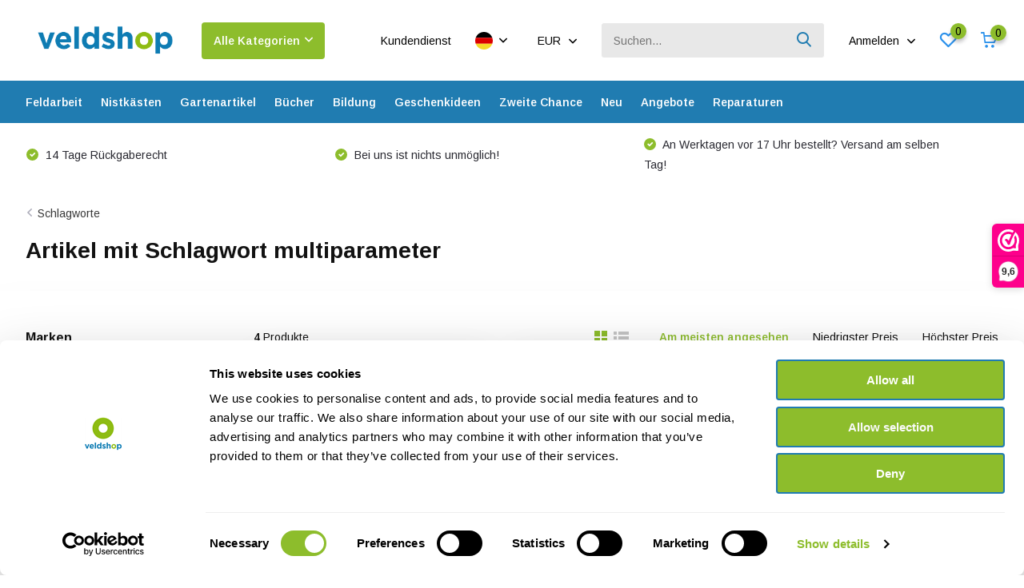

--- FILE ---
content_type: text/html;charset=utf-8
request_url: https://www.veldshop.nl/de/tags/multiparameter/
body_size: 38575
content:
<!doctype html>
<html lang="de" class="">
	<head>
                                                                                                                          
<script type="text/javascript">
   window.dataLayer = window.dataLayer || [];
   dataLayer.push({
                                                                            
                  ecomm_pagetype: "category",
                  ecomm_category: "Artikel mit Schlagwort multiparameter",
                  ecomm_prodid: "84343952,87429545,84063872,8653989",
                  ecomm_totalvalue: "4101.11"
                                                                             
                         
                  });
      
</script>

<script>
// <!-- Google Tag Manager -->
(function(w,d,s,l,i){w[l]=w[l]||[];w[l].push({'gtm.start':
new Date().getTime(),event:'gtm.js'});var f=d.getElementsByTagName(s)[0],
j=d.createElement(s),dl=l!='dataLayer'?'&l='+l:'';j.async=true;j.src=
'https://www.googletagmanager.com/gtm.js?id='+i+dl;f.parentNode.insertBefore(j,f);
})(window,document,'script','dataLayer','GTM-NR2VNQX');
// <!-- End Google Tag Manager -->
</script>
        <meta charset="utf-8"/>
<!-- [START] 'blocks/head.rain' -->
<!--

  (c) 2008-2026 Lightspeed Netherlands B.V.
  http://www.lightspeedhq.com
  Generated: 31-01-2026 @ 03:29:23

-->
<link rel="canonical" href="https://www.veldshop.nl/de/tags/multiparameter/"/>
<link rel="alternate" href="https://www.veldshop.nl/de/index.rss" type="application/rss+xml" title="Neue Produkte"/>
<meta name="robots" content="noodp,noydir"/>
<meta property="og:url" content="https://www.veldshop.nl/de/tags/multiparameter/?source=facebook"/>
<meta property="og:site_name" content="Veldshop"/>
<meta property="og:title" content="multiparameter"/>
<meta property="og:description" content="Der erste Gesamtlieferant für Berufstätige und Privatpersonen, die sich mit Natur und Ökologie befassen. Optik, Wathose, Batterien, Petrischalen, Fledermausd"/>
<script src="https://app.dmws.plus/shop-assets/39297/dmws-plus-loader.js?id=54647ec1904e318c6fd38adabef9da74"></script>
<script>

    id="Cookiebot"
    src="https://consent.cookiebot.com/uc.js"
    data-cbid="de972fa3-d0cc-414f-a131-2ea38b7b4e33"
    data-blockingmode="auto"
    type="text/javascript"
</script>
<script>
(function(w,d,s,l,i){w[l]=w[l]||[];w[l].push({'gtm.start':
new Date().getTime(),event:'gtm.js'});var f=d.getElementsByTagName(s)[0],
j=d.createElement(s),dl=l!='dataLayer'?'&l='+l:'';j.async=true;j.src=
'https://www.googletagmanager.com/gtm.js?id='+i+dl;f.parentNode.insertBefore(j,f);
})(window,document,'script','dataLayer','GTM-NR2VNQX');
</script>
<script src="https://www.googletagmanager.com/gtag/js?id=G-H05XLMD64X"></script>
<script>
window.dataLayer = window.dataLayer || [];
    function gtag(){dataLayer.push(arguments);}
    gtag('js', new Date());

    gtag('config', 'G-H05XLMD64X');
</script>
<!--[if lt IE 9]>
<script src="https://cdn.webshopapp.com/assets/html5shiv.js?2025-02-20"></script>
<![endif]-->
<!-- [END] 'blocks/head.rain' -->
		<meta http-equiv="x-ua-compatible" content="ie=edge">
		<title>multiparameter - Veldshop</title>
		<meta name="description" content="Der erste Gesamtlieferant für Berufstätige und Privatpersonen, die sich mit Natur und Ökologie befassen. Optik, Wathose, Batterien, Petrischalen, Fledermausd">
		<meta name="keywords" content="multiparameter">
		<meta name="theme-color" content="#ffffff">
		<meta name="MobileOptimized" content="320">
		<meta name="HandheldFriendly" content="true">
		<meta name="viewport" content="width=device-width, initial-scale=1, initial-scale=1, minimum-scale=1, maximum-scale=1, user-scalable=no">
		<meta name="author" content="https://www.dmws.nl/">
		
		<link rel="preconnect" href="https://fonts.googleapis.com">
		<link rel="dns-prefetch" href="https://fonts.googleapis.com">
				<link rel="preconnect" href="//cdn.webshopapp.com/">
		<link rel="dns-prefetch" href="//cdn.webshopapp.com/">
    
    		<link rel="preload" href="https://fonts.googleapis.com/css?family=Arimo:300,400,500,600,700,800,900%7CArimo:300,400,500,600,700,800,900&display=swap" as="style">
    <link rel="preload" href="https://cdn.webshopapp.com/shops/39297/themes/180717/assets/owl-carousel-min.css?20260129100811" as="style">
    <link rel="preload" href="https://cdn.webshopapp.com/shops/39297/themes/180717/assets/fancybox.css?20260129100811" as="style">
    <link rel="preload" href="https://cdn.webshopapp.com/shops/39297/themes/180717/assets/icomoon.css?20260129100811" as="style">
    <link rel="preload" href="https://cdn.webshopapp.com/shops/39297/themes/180717/assets/compete.css?20260129100811" as="style">
    <link rel="preload" href="https://cdn.webshopapp.com/shops/39297/themes/180717/assets/custom.css?20260129100811" as="style">
    
    <link rel="preload" href="https://cdn.webshopapp.com/shops/39297/themes/180717/assets/jquery-3-4-1-min.js?20260129100811" as="script">
    <link rel="preload" href="https://cdn.webshopapp.com/shops/39297/themes/180717/assets/jquery-ui.js?20260129100811" as="script">
    <link rel="preload" href="https://cdn.webshopapp.com/shops/39297/themes/180717/assets/js-cookie-min.js?20260129100811" as="script">
    <link rel="preload" href="https://cdn.webshopapp.com/shops/39297/themes/180717/assets/owl-carousel-min.js?20260129100811" as="script">
    <link rel="preload" href="https://cdn.webshopapp.com/shops/39297/themes/180717/assets/fancybox.js?20260129100811" as="script">
    <link rel="preload" href="https://cdn.webshopapp.com/shops/39297/themes/180717/assets/lazyload.js?20260129100811" as="script">
    <link rel="preload" href="https://cdn.webshopapp.com/assets/gui.js?2025-02-20" as="script">
    <link rel="preload" href="https://cdn.webshopapp.com/shops/39297/themes/180717/assets/script.js?20260129100811" as="script">
    <link rel="preload" href="https://cdn.webshopapp.com/shops/39297/themes/180717/assets/custom.js?20260129100811" as="script">
    <link rel="preload" href="https://cdn.webshopapp.com/shops/39297/themes/180717/assets/dmws-infinity.js?20260129100811" as="script">
        
    <link href="https://fonts.googleapis.com/css?family=Arimo:300,400,500,600,700,800,900%7CArimo:300,400,500,600,700,800,900&display=swap" rel="stylesheet" type="text/css">
    <link rel="stylesheet" href="https://cdn.webshopapp.com/shops/39297/themes/180717/assets/owl-carousel-min.css?20260129100811" type="text/css">
    <link rel="stylesheet" href="https://cdn.webshopapp.com/shops/39297/themes/180717/assets/fancybox.css?20260129100811" type="text/css">
    <link rel="stylesheet" href="https://cdn.webshopapp.com/shops/39297/themes/180717/assets/icomoon.css?20260129100811" type="text/css">
    <link rel="stylesheet" href="https://cdn.webshopapp.com/shops/39297/themes/180717/assets/compete.css?20260129100811" type="text/css">
    <link rel="stylesheet" href="https://cdn.webshopapp.com/shops/39297/themes/180717/assets/custom.css?20260129100811" type="text/css">
    
    <script src="https://cdn.webshopapp.com/shops/39297/themes/180717/assets/jquery-3-4-1-min.js?20260129100811"></script>

		<link rel="icon" type="image/x-icon" href="https://cdn.webshopapp.com/shops/39297/themes/180717/v/247924/assets/favicon.ico?20221031150402">
		<link rel="apple-touch-icon" href="https://cdn.webshopapp.com/shops/39297/themes/180717/v/247924/assets/favicon.ico?20221031150402">
    
    <meta name="msapplication-config" content="https://cdn.webshopapp.com/shops/39297/themes/180717/assets/browserconfig.xml?20260129100811">
<meta property="og:title" content="multiparameter">
<meta property="og:type" content="website"> 
<meta property="og:site_name" content="Veldshop">
<meta property="og:url" content="https://www.veldshop.nl/">
<meta property="og:image" content="https://cdn.webshopapp.com/shops/39297/themes/180717/v/2789518/assets/big-block-bg.jpg?20260106095530">
<meta name="twitter:title" content="multiparameter">
<meta name="twitter:description" content="Der erste Gesamtlieferant für Berufstätige und Privatpersonen, die sich mit Natur und Ökologie befassen. Optik, Wathose, Batterien, Petrischalen, Fledermausd">
<meta name="twitter:site" content="Veldshop">
<meta name="twitter:card" content="https://cdn.webshopapp.com/shops/39297/themes/180717/v/2670512/assets/logo.png?20250807112403">
<meta name="twitter:image" content="https://cdn.webshopapp.com/shops/39297/themes/180717/v/2789518/assets/big-block-bg.jpg?20260106095530">
<script type="application/ld+json">
  [
        {
      "@context": "http://schema.org/",
      "@type": "Organization",
      "url": "https://www.veldshop.nl/",
      "name": "Veldshop",
      "legalName": "Veldshop",
      "description": "Der erste Gesamtlieferant für Berufstätige und Privatpersonen, die sich mit Natur und Ökologie befassen. Optik, Wathose, Batterien, Petrischalen, Fledermausd",
      "logo": "https://cdn.webshopapp.com/shops/39297/themes/180717/v/2670512/assets/logo.png?20250807112403",
      "image": "https://cdn.webshopapp.com/shops/39297/themes/180717/v/2789518/assets/big-block-bg.jpg?20260106095530",
      "contactPoint": {
        "@type": "ContactPoint",
        "contactType": "Customer service",
        "telephone": "+31502053300"
      },
      "address": {
        "@type": "PostalAddress",
        "streetAddress": "Leningradweg 14",
        "addressLocality": "Niederlande",
        "postalCode": "9723 TP Groningen",
        "addressCountry": "DE"
      }
         
    },
    { 
      "@context": "http://schema.org", 
      "@type": "WebSite", 
      "url": "https://www.veldshop.nl/", 
      "name": "Veldshop",
      "description": "Der erste Gesamtlieferant für Berufstätige und Privatpersonen, die sich mit Natur und Ökologie befassen. Optik, Wathose, Batterien, Petrischalen, Fledermausd",
      "author": [
        {
          "@type": "Organization",
          "url": "https://www.dmws.nl/",
          "name": "DMWS B.V.",
          "address": {
            "@type": "PostalAddress",
            "streetAddress": "Klokgebouw 195 (Strijp-S)",
            "addressLocality": "Eindhoven",
            "addressRegion": "NB",
            "postalCode": "5617 AB",
            "addressCountry": "NL"
          }
        }
      ]
    }
  ]
</script>    
	</head>
	<body>
    <!-- Google Tag Manager (noscript) --><noscript><iframe src="https://www.googletagmanager.com/ns.html?id=GTM-NR2VNQX"
      height="0" width="0" style="display:none;visibility:hidden"></iframe></noscript><!-- End Google Tag Manager (noscript) --><ul class="hidden-data hidden"><li>39297</li><li>180717</li><li>ja</li><li>de</li><li>live</li><li>sales//veldshop/nl</li><li>https://www.veldshop.nl/de/</li></ul><header id="top" class="hide-on-scroll"><div class="top-wrap fixed default"><section class="main pos-r"><div class="container pos-r"><div class="d-flex align-center justify-between"><div class="d-flex align-center"><div id="mobile-menu-btn" class="d-none show-1000"><div class="hamburger"><span></span><span></span><span></span><span></span></div></div><a href="https://www.veldshop.nl/de/account/login/" class="hidden show-575-flex"><i class="icon-login"></i></a><div id="logo" class="d-flex align-center"><a href="https://www.veldshop.nl/de/" accesskey="h"><img class="hide-1000 desktop-logo" src="https://cdn.webshopapp.com/shops/39297/themes/180717/v/2670512/assets/logo.png?20250807112403" alt="Veldshop" height="101" width="250" /><img class="d-none show-1000 mobile-logo" src="https://cdn.webshopapp.com/shops/39297/themes/180717/v/2692989/assets/logo-mobile.png?20250807160414" alt="Veldshop" height="101" width="250" /></a><div id="catbtn" class="hide-1000 btn-wrap"><a href="https://www.veldshop.nl/de/catalog/" class="btn">Alle Kategorien <i class="icon-arrow-down"></i></a><div class="categorymenu"><div class="wrap d-flex"><ul class="maincategories"><li data-attribute="feldarbeit"><a href="https://www.veldshop.nl/de/feldarbeit/">Feldarbeit <i class="icon-arrow-right"></i></a></li><li data-attribute="nistkaesten"><a href="https://www.veldshop.nl/de/nistkaesten/">Nistkästen <i class="icon-arrow-right"></i></a></li><li data-attribute="gartenartikel"><a href="https://www.veldshop.nl/de/gartenartikel/">Gartenartikel <i class="icon-arrow-right"></i></a></li><li data-attribute="buecher"><a href="https://www.veldshop.nl/de/buecher/">Bücher <i class="icon-arrow-right"></i></a></li><li data-attribute="bildung"><a href="https://www.veldshop.nl/de/bildung/">Bildung <i class="icon-arrow-right"></i></a></li><li data-attribute="geschenkideen"><a href="https://www.veldshop.nl/de/geschenkideen/">Geschenkideen <i class="icon-arrow-right"></i></a></li><li data-attribute="zweite-chance"><a href="https://www.veldshop.nl/de/zweite-chance/">Zweite Chance <i class="icon-arrow-right"></i></a></li><li data-attribute="neu"><a href="https://www.veldshop.nl/de/neu/">Neu <i class="icon-arrow-right"></i></a></li><li><a href="https://www.veldshop.nl/de/catalog/" class="more">Alle Kategorien anzeigen</a></li></ul><div class="subcategories"><div class="wrapper" data-category="feldarbeit"><h4>Feldarbeit</h4><ul><li class="sub"><a href="https://www.veldshop.nl/de/feldarbeit/optik/">Optik</a></li><ul><li><a href="https://www.veldshop.nl/de/feldarbeit/optik/fernglaeser/">Ferngläser</a></li><li><a href="https://www.veldshop.nl/de/feldarbeit/optik/teleskope/">Teleskope</a></li><li><a href="https://www.veldshop.nl/de/feldarbeit/optik/stative/">Stative</a></li><li><a href="https://www.veldshop.nl/de/feldarbeit/optik/lupen/">Lupen</a></li><li><a href="https://www.veldshop.nl/de/feldarbeit/optik/" class="more">Alle</a></li></ul></ul><ul><li class="sub"><a href="https://www.veldshop.nl/de/feldarbeit/tonaufnahme/">Tonaufnahme</a></li><ul><li><a href="https://www.veldshop.nl/de/feldarbeit/tonaufnahme/audiorecorder/">Audiorecorder</a></li><li><a href="https://www.veldshop.nl/de/feldarbeit/tonaufnahme/mikrofone/">Mikrofone</a></li><li><a href="https://www.veldshop.nl/de/feldarbeit/tonaufnahme/parabolische-mikrofone/">Parabolische Mikrofone</a></li><li><a href="https://www.veldshop.nl/de/feldarbeit/tonaufnahme/geophone/">Geophone</a></li><li><a href="https://www.veldshop.nl/de/feldarbeit/tonaufnahme/" class="more">Alle</a></li></ul></ul><ul><li class="sub"><a href="https://www.veldshop.nl/de/feldarbeit/fledermausdetektoren/">Fledermausdetektoren</a></li><ul><li><a href="https://www.veldshop.nl/de/feldarbeit/fledermausdetektoren/welchen-fledermausdetektor-brauche-ich/">Welchen Fledermausdetektor brauche ich?</a></li><li><a href="https://www.veldshop.nl/de/feldarbeit/fledermausdetektoren/handdetektoren/">Handdetektoren</a></li><li><a href="https://www.veldshop.nl/de/feldarbeit/fledermausdetektoren/eigenstaendige-detektoren/">Eigenständige Detektoren</a></li><li><a href="https://www.veldshop.nl/de/feldarbeit/fledermausdetektoren/ultraschallmikrofone/">Ultraschallmikrofone</a></li><li><a href="https://www.veldshop.nl/de/feldarbeit/fledermausdetektoren/" class="more">Alle</a></li></ul></ul><ul><li class="sub"><a href="https://www.veldshop.nl/de/feldarbeit/saeugetier-ueberwachung/">Säugetier-Überwachung</a></li><ul><li><a href="https://www.veldshop.nl/de/feldarbeit/saeugetier-ueberwachung/kamerafalle/">Kamerafalle</a></li><li><a href="https://www.veldshop.nl/de/feldarbeit/saeugetier-ueberwachung/wildkamerazubehoer/">Wildkamerazubehör</a></li><li><a href="https://www.veldshop.nl/de/feldarbeit/saeugetier-ueberwachung/endoskope/">Endoskope</a></li><li><a href="https://www.veldshop.nl/de/feldarbeit/saeugetier-ueberwachung/nachtsichtkameras/">Nachtsichtkameras</a></li><li><a href="https://www.veldshop.nl/de/feldarbeit/saeugetier-ueberwachung/" class="more">Alle</a></li></ul></ul><ul><li class="sub"><a href="https://www.veldshop.nl/de/feldarbeit/entomologie-insekten/">Entomologie - Insekten</a></li><ul><li><a href="https://www.veldshop.nl/de/feldarbeit/entomologie-insekten/aerarien/">Aerarien</a></li><li><a href="https://www.veldshop.nl/de/feldarbeit/entomologie-insekten/lupen/">Lupen</a></li><li><a href="https://www.veldshop.nl/de/feldarbeit/entomologie-insekten/netze/">Netze</a></li><li><a href="https://www.veldshop.nl/de/feldarbeit/entomologie-insekten/insektenfallen/">Insektenfallen</a></li><li><a href="https://www.veldshop.nl/de/feldarbeit/entomologie-insekten/" class="more">Alle</a></li></ul></ul><ul><li class="sub"><a href="https://www.veldshop.nl/de/feldarbeit/mikroskopie/">Mikroskopie</a></li><ul><li><a href="https://www.veldshop.nl/de/feldarbeit/mikroskopie/digitale-mikroskope/">Digitale Mikroskope</a></li><li><a href="https://www.veldshop.nl/de/feldarbeit/mikroskopie/mikroskope/">Mikroskope</a></li><li><a href="https://www.veldshop.nl/de/feldarbeit/mikroskopie/stereomikroskope/">Stereomikroskope</a></li><li><a href="https://www.veldshop.nl/de/feldarbeit/mikroskopie/smartphone-und-tablet-mikroskopie/">Smartphone- und Tablet-Mikroskopie</a></li><li><a href="https://www.veldshop.nl/de/feldarbeit/mikroskopie/" class="more">Alle</a></li></ul></ul><ul><li class="sub"><a href="https://www.veldshop.nl/de/feldarbeit/netze/">Netze</a></li><ul><li><a href="https://www.veldshop.nl/de/feldarbeit/netze/amphibien-netze/">Amphibien Netze</a></li><li><a href="https://www.veldshop.nl/de/feldarbeit/netze/wasserforschung/">Wasserforschung</a></li><li><a href="https://www.veldshop.nl/de/feldarbeit/netze/insektennetze/">Insektennetze</a></li><li><a href="https://www.veldshop.nl/de/feldarbeit/netze/insektenfallen/">Insektenfallen</a></li><li><a href="https://www.veldshop.nl/de/feldarbeit/netze/" class="more">Alle</a></li></ul></ul><ul><li class="sub"><a href="https://www.veldshop.nl/de/feldarbeit/hanna-messgeraete/">Hanna Messgeräte</a></li><ul><li><a href="https://www.veldshop.nl/de/feldarbeit/hanna-messgeraete/photometern/">Photometern</a></li><li><a href="https://www.veldshop.nl/de/feldarbeit/hanna-messgeraete/reagenzien/">Reagenzien</a></li><li><a href="https://www.veldshop.nl/de/feldarbeit/hanna-messgeraete/tragbare-tester/">Tragbare Tester</a></li><li><a href="https://www.veldshop.nl/de/feldarbeit/hanna-messgeraete/tragbare-handmessgeraete/">Tragbare Handmessgeräte</a></li><li><a href="https://www.veldshop.nl/de/feldarbeit/hanna-messgeraete/" class="more">Alle</a></li></ul></ul><ul><li class="sub"><a href="https://www.veldshop.nl/de/feldarbeit/umweltueberwachung/">Umweltüberwachung</a></li><ul><li><a href="https://www.veldshop.nl/de/feldarbeit/umweltueberwachung/bodenmessgeraete/">Bodenmessgeräte</a></li><li><a href="https://www.veldshop.nl/de/feldarbeit/umweltueberwachung/forstwirtschaft-messgeraete/">Forstwirtschaft Messgeräte</a></li><li><a href="https://www.veldshop.nl/de/feldarbeit/umweltueberwachung/luftmessgeraete-wetterstationen/">Luftmessgeräte &amp; Wetterstationen</a></li><li><a href="https://www.veldshop.nl/de/feldarbeit/umweltueberwachung/marine-suesswasser-messgeraete/">Marine &amp; Süßwasser Messgeräte</a></li><li><a href="https://www.veldshop.nl/de/feldarbeit/umweltueberwachung/" class="more">Alle</a></li></ul></ul><ul><li class="sub"><a href="https://www.veldshop.nl/de/feldarbeit/edna-probenahme/">eDNA-Probenahme</a></li><ul><li><a href="https://www.veldshop.nl/de/feldarbeit/edna-probenahme/probenahme/">Probenahme</a></li><li><a href="https://www.veldshop.nl/de/feldarbeit/edna-probenahme/isolierung/">Isolierung</a></li><li><a href="https://www.veldshop.nl/de/feldarbeit/edna-probenahme/qpcr-analyse-kits/">qPCR-Analyse-Kits</a></li></ul></ul><ul><li class="sub"><a href="https://www.veldshop.nl/de/feldarbeit/archaeologie/">Archäologie</a></li><ul><li><a href="https://www.veldshop.nl/de/feldarbeit/archaeologie/kellen/">Kellen</a></li><li><a href="https://www.veldshop.nl/de/feldarbeit/archaeologie/messer-multitools/">Messer &amp; Multitools</a></li><li><a href="https://www.veldshop.nl/de/feldarbeit/archaeologie/messgeraete/">Messgeräte</a></li><li><a href="https://www.veldshop.nl/de/feldarbeit/archaeologie/bagger-und-bohrgeraete/">Bagger und Bohrgeräte</a></li><li><a href="https://www.veldshop.nl/de/feldarbeit/archaeologie/" class="more">Alle</a></li></ul></ul><ul><li class="sub"><a href="https://www.veldshop.nl/de/feldarbeit/notizmaterial/">Notizmaterial</a></li><ul><li><a href="https://www.veldshop.nl/de/feldarbeit/notizmaterial/klemmbretter/">Klemmbretter</a></li><li><a href="https://www.veldshop.nl/de/feldarbeit/notizmaterial/notizbuecher/">Notizbücher</a></li><li><a href="https://www.veldshop.nl/de/feldarbeit/notizmaterial/wasserdichtes-notizmaterial/">Wasserdichtes Notizmaterial</a></li></ul></ul><ul><li class="sub"><a href="https://www.veldshop.nl/de/feldarbeit/ringmaterial-vogelueberwachung/">Ringmaterial &amp; Vogelüberwachung</a></li><ul><li><a href="https://www.veldshop.nl/de/feldarbeit/ringmaterial-vogelueberwachung/digitalwaagen/">Digitalwaagen</a></li><li><a href="https://www.veldshop.nl/de/feldarbeit/ringmaterial-vogelueberwachung/nistkaestenkameras/">Nistkästenkameras</a></li><li><a href="https://www.veldshop.nl/de/feldarbeit/ringmaterial-vogelueberwachung/pesola-federwaagen/">Pesola Federwaagen</a></li><li><a href="https://www.veldshop.nl/de/feldarbeit/ringmaterial-vogelueberwachung/ringmaterial/">Ringmaterial</a></li><li><a href="https://www.veldshop.nl/de/feldarbeit/ringmaterial-vogelueberwachung/" class="more">Alle</a></li></ul></ul><ul><li class="sub"><a href="https://www.veldshop.nl/de/feldarbeit/outdoor-zubehoer/">Outdoor-Zubehör</a></li><ul><li><a href="https://www.veldshop.nl/de/feldarbeit/outdoor-zubehoer/erste-hilfe-pflege/">Erste Hilfe &amp; Pflege</a></li><li><a href="https://www.veldshop.nl/de/feldarbeit/outdoor-zubehoer/stirnlampe/">Stirnlampe</a></li><li><a href="https://www.veldshop.nl/de/feldarbeit/outdoor-zubehoer/kompasse-notfunkgeraete/">Kompasse &amp; Notfunkgeräte</a></li><li><a href="https://www.veldshop.nl/de/feldarbeit/outdoor-zubehoer/stuehlen-tische/">Stühlen &amp; Tische</a></li><li><a href="https://www.veldshop.nl/de/feldarbeit/outdoor-zubehoer/" class="more">Alle</a></li></ul></ul><ul><li class="sub"><a href="https://www.veldshop.nl/de/feldarbeit/labor-und-feldarbeitsmaterial/">Labor- und Feldarbeitsmaterial</a></li><ul><li><a href="https://www.veldshop.nl/de/feldarbeit/labor-und-feldarbeitsmaterial/digitalwaagen/">Digitalwaagen</a></li><li><a href="https://www.veldshop.nl/de/feldarbeit/labor-und-feldarbeitsmaterial/eimer-und-backen/">Eimer und Backen</a></li><li><a href="https://www.veldshop.nl/de/feldarbeit/labor-und-feldarbeitsmaterial/glaeser-toepfe-und-petrischalen/">Gläser, Töpfe und Petrischalen</a></li><li><a href="https://www.veldshop.nl/de/feldarbeit/labor-und-feldarbeitsmaterial/pesola-federwaagen/">Pesola Federwaagen</a></li><li><a href="https://www.veldshop.nl/de/feldarbeit/labor-und-feldarbeitsmaterial/" class="more">Alle</a></li></ul></ul><ul><li class="sub"><a href="https://www.veldshop.nl/de/feldarbeit/kleidung/">Kleidung</a></li><ul><li><a href="https://www.veldshop.nl/de/feldarbeit/kleidung/huete/">Hüte</a></li><li><a href="https://www.veldshop.nl/de/feldarbeit/kleidung/wasserstiefel/">Wasserstiefel</a></li><li><a href="https://www.veldshop.nl/de/feldarbeit/kleidung/sicherheitswesten/">Sicherheitswesten</a></li><li><a href="https://www.veldshop.nl/de/feldarbeit/kleidung/wathosen/">Wathosen</a></li></ul></ul><ul><li class="sub"><a href="https://www.veldshop.nl/de/feldarbeit/technisches-zubehoer/">Technisches Zubehör</a></li><ul><li><a href="https://www.veldshop.nl/de/feldarbeit/technisches-zubehoer/batterien/">Batterien</a></li><li><a href="https://www.veldshop.nl/de/feldarbeit/technisches-zubehoer/speicherkarten/">Speicherkarten</a></li><li><a href="https://www.veldshop.nl/de/feldarbeit/technisches-zubehoer/kabel-adapter/">Kabel &amp; Adapter</a></li><li><a href="https://www.veldshop.nl/de/feldarbeit/technisches-zubehoer/ladegeraete/">Ladegeräte</a></li><li><a href="https://www.veldshop.nl/de/feldarbeit/technisches-zubehoer/" class="more">Alle</a></li></ul></ul><ul><li class="sub"><a href="https://www.veldshop.nl/de/feldarbeit/werkzeuge/">Werkzeuge</a></li><ul><li><a href="https://www.veldshop.nl/de/feldarbeit/werkzeuge/werkzeuge/">Werkzeuge</a></li><li><a href="https://www.veldshop.nl/de/feldarbeit/werkzeuge/erdbohrer/">Erdbohrer</a></li><li><a href="https://www.veldshop.nl/de/feldarbeit/werkzeuge/messer-multitools/">Messer &amp; Multitools</a></li></ul></ul><ul><li class="sub"><a href="https://www.veldshop.nl/de/feldarbeit/koffer-taschen/">Koffer &amp; Taschen</a></li><ul><li><a href="https://www.veldshop.nl/de/feldarbeit/koffer-taschen/aufbewahrungskoffer/">Aufbewahrungskoffer</a></li></ul></ul><ul><li class="sub"><a href="https://www.veldshop.nl/de/feldarbeit/anhaengen-bestaetigen/">Anhängen &amp; Bestätigen</a></li><ul><li><a href="https://www.veldshop.nl/de/feldarbeit/anhaengen-bestaetigen/kabelbinder/">Kabelbinder</a></li><li><a href="https://www.veldshop.nl/de/feldarbeit/anhaengen-bestaetigen/sicherheitshaken/">Sicherheitshaken</a></li></ul></ul></div><div class="wrapper" data-category="nistkaesten"><h4>Nistkästen</h4><ul><li class="sub"><a href="https://www.veldshop.nl/de/nistkaesten/fledermauskaesten/">Fledermauskästen</a></li><ul><li><a href="https://www.veldshop.nl/de/nistkaesten/fledermauskaesten/einbauschraenke/">Einbauschränke</a></li><li><a href="https://www.veldshop.nl/de/nistkaesten/fledermauskaesten/fledermauskaesten-fuer-baeume/">Fledermauskästen für Bäume</a></li><li><a href="https://www.veldshop.nl/de/nistkaesten/fledermauskaesten/fledermauskaesten-fuer-fassaden/">Fledermauskästen für Fassaden</a></li></ul></ul><ul><li class="sub"><a href="https://www.veldshop.nl/de/nistkaesten/vogelkaesten/">Vogelkästen</a></li><ul><li><a href="https://www.veldshop.nl/de/nistkaesten/vogelkaesten/einbauschraenke/">Einbauschränke</a></li><li><a href="https://www.veldshop.nl/de/nistkaesten/vogelkaesten/vogelkaesten-fuer-baeume/">Vogelkästen für Bäume</a></li><li><a href="https://www.veldshop.nl/de/nistkaesten/vogelkaesten/schraenke-fuer-fassaden/">Schränke für Fassaden</a></li><li><a href="https://www.veldshop.nl/de/nistkaesten/vogelkaesten/vogelkaesten-fuer-teiche-fluesse-seen/">Vogelkästen für Teiche, Flüsse &amp; Seen</a></li><li><a href="https://www.veldshop.nl/de/nistkaesten/vogelkaesten/" class="more">Alle</a></li></ul></ul><ul><li class="sub"><a href="https://www.veldshop.nl/de/nistkaesten/insektenkaesten/">Insektenkästen</a></li></ul><ul><li class="sub"><a href="https://www.veldshop.nl/de/nistkaesten/saeugetierschraenke/">Säugetierschränke</a></li></ul></div><div class="wrapper" data-category="gartenartikel"><h4>Gartenartikel</h4><ul><li class="sub"><a href="https://www.veldshop.nl/de/gartenartikel/nistkaesten-aus-holz/">Nistkästen aus Holz</a></li></ul><ul><li class="sub"><a href="https://www.veldshop.nl/de/gartenartikel/steighilfesysteme/">Steighilfesysteme</a></li></ul><ul><li class="sub"><a href="https://www.veldshop.nl/de/gartenartikel/entengruetze-gehwegplatte/">Entengrütze-Gehwegplatte</a></li></ul><ul><li class="sub"><a href="https://www.veldshop.nl/de/gartenartikel/nistkaestenkameras/">Nistkästenkameras</a></li></ul><ul><li class="sub"><a href="https://www.veldshop.nl/de/gartenartikel/gartenzubehoer/">Gartenzubehör</a></li></ul><ul><li class="sub"><a href="https://www.veldshop.nl/de/gartenartikel/gartenwerkzeuge/">Gartenwerkzeuge</a></li></ul><ul><li class="sub"><a href="https://www.veldshop.nl/de/gartenartikel/fuetterungssysteme-und-futter/">Fütterungssysteme und Futter</a></li></ul></div><div class="wrapper" data-category="buecher"><h4>Bücher</h4><ul><li class="sub"><a href="https://www.veldshop.nl/de/buecher/reisen/">Reisen</a></li><ul><li><a href="https://www.veldshop.nl/de/buecher/reisen/afrika/">Afrika</a></li><li><a href="https://www.veldshop.nl/de/buecher/reisen/antarktis/">Antarktis</a></li><li><a href="https://www.veldshop.nl/de/buecher/reisen/asien/">Asien</a></li><li><a href="https://www.veldshop.nl/de/buecher/reisen/europa/">Europa</a></li><li><a href="https://www.veldshop.nl/de/buecher/reisen/" class="more">Alle</a></li></ul></ul><ul><li class="sub"><a href="https://www.veldshop.nl/de/buecher/fauna/">Fauna</a></li><ul><li><a href="https://www.veldshop.nl/de/buecher/fauna/amphibien-und-reptilien/">Amphibien und Reptilien</a></li><li><a href="https://www.veldshop.nl/de/buecher/fauna/hbw-hmw-hrw/">HBW, HMW &amp; HRW</a></li><li><a href="https://www.veldshop.nl/de/buecher/fauna/meeres-und-suesswasserbiologie/">Meeres- und Süßwasserbiologie</a></li><li><a href="https://www.veldshop.nl/de/buecher/fauna/voegel/">Vögel</a></li><li><a href="https://www.veldshop.nl/de/buecher/fauna/" class="more">Alle</a></li></ul></ul><ul><li class="sub"><a href="https://www.veldshop.nl/de/buecher/insekten/">Insekten</a></li><ul><li><a href="https://www.veldshop.nl/de/buecher/insekten/insekten-algemein/">Insekten Algemein</a></li><li><a href="https://www.veldshop.nl/de/buecher/insekten/bienen-wespen-ameisen/">Bienen, Wespen &amp; Ameisen</a></li><li><a href="https://www.veldshop.nl/de/buecher/insekten/schmetterlinge/">Schmetterlinge</a></li><li><a href="https://www.veldshop.nl/de/buecher/insekten/motten/">Motten</a></li><li><a href="https://www.veldshop.nl/de/buecher/insekten/" class="more">Alle</a></li></ul></ul><ul><li class="sub"><a href="https://www.veldshop.nl/de/buecher/flora/">Flora</a></li><ul><li><a href="https://www.veldshop.nl/de/buecher/flora/alge-seetang-einzeller/">Alge, Seetang &amp; Einzeller</a></li><li><a href="https://www.veldshop.nl/de/buecher/flora/blumen-pflanzen/">Blumen &amp; Pflanzen</a></li><li><a href="https://www.veldshop.nl/de/buecher/flora/baeume/">Bäume</a></li><li><a href="https://www.veldshop.nl/de/buecher/flora/moose-flechten/">Moose &amp; Flechten</a></li><li><a href="https://www.veldshop.nl/de/buecher/flora/" class="more">Alle</a></li></ul></ul><ul><li class="sub"><a href="https://www.veldshop.nl/de/buecher/literatur/">Literatur</a></li><ul><li><a href="https://www.veldshop.nl/de/buecher/literatur/biografien/">Biografien</a></li><li><a href="https://www.veldshop.nl/de/buecher/literatur/kinderbuecher/">Kinderbücher</a></li><li><a href="https://www.veldshop.nl/de/buecher/literatur/monographien/">Monographien</a></li><li><a href="https://www.veldshop.nl/de/buecher/literatur/populaerwissenschaftliche-nl/">Populärwissenschaftliche NL</a></li><li><a href="https://www.veldshop.nl/de/buecher/literatur/" class="more">Alle</a></li></ul></ul><ul><li class="sub"><a href="https://www.veldshop.nl/de/buecher/natur/">Natur</a></li><ul><li><a href="https://www.veldshop.nl/de/buecher/natur/algemein-natur/">Algemein Natur</a></li><li><a href="https://www.veldshop.nl/de/buecher/natur/fotografie/">Fotografie</a></li><li><a href="https://www.veldshop.nl/de/buecher/natur/gesteine-mineralien-palaeontologie/">Gesteine, Mineralien &amp; Paläontologie</a></li><li><a href="https://www.veldshop.nl/de/buecher/natur/naturmanagement/">Naturmanagement</a></li><li><a href="https://www.veldshop.nl/de/buecher/natur/" class="more">Alle</a></li></ul></ul><ul><li class="sub"><a href="https://www.veldshop.nl/de/buecher/archaeologie/">Archäologie</a></li></ul><ul><li class="sub"><a href="https://www.veldshop.nl/de/buecher/ramsj/">Ramsj</a></li></ul></div><div class="wrapper" data-category="bildung"><h4>Bildung</h4><ul><li class="sub"><a href="https://www.veldshop.nl/de/bildung/buecher/">Bücher</a></li></ul><ul><li class="sub"><a href="https://www.veldshop.nl/de/bildung/brettspiele-und-puzzles/">Brettspiele und Puzzles</a></li></ul><ul><li class="sub"><a href="https://www.veldshop.nl/de/bildung/anerkennungskarten/">Anerkennungskarten</a></li></ul><ul><li class="sub"><a href="https://www.veldshop.nl/de/bildung/insektenstudie/">Insektenstudie</a></li></ul><ul><li class="sub"><a href="https://www.veldshop.nl/de/bildung/labor-schule/">Labor &amp; Schule</a></li></ul><ul><li class="sub"><a href="https://www.veldshop.nl/de/bildung/smartphone-und-tablet-mikroskopie/">Smartphone- und Tablet-Mikroskopie</a></li></ul><ul><li class="sub"><a href="https://www.veldshop.nl/de/bildung/feldarbeit-material/">Feldarbeit-Material</a></li></ul><ul><li class="sub"><a href="https://www.veldshop.nl/de/bildung/wasserforschung/">Wasserforschung</a></li></ul><ul><li class="sub"><a href="https://www.veldshop.nl/de/bildung/saeugetierstudie/">Säugetierstudie</a></li></ul></div><div class="wrapper" data-category="geschenkideen"><h4>Geschenkideen</h4></div><div class="wrapper" data-category="zweite-chance"><h4>Zweite Chance</h4></div><div class="wrapper" data-category="neu"><h4>Neu</h4></div><div class="wrapper" data-category="angebote"><h4>Angebote</h4></div><div class="wrapper" data-category="reparaturen"><h4>Reparaturen</h4></div></div></div></div></div></div></div><div class="d-flex align-center justify-end top-nav"><a href="https://www.veldshop.nl/de/service/" class="hide-1000">Kundendienst</a><div class="lang with-drop list hide-768"><div class="current"><img class="lazy" src="https://cdn.webshopapp.com/shops/39297/themes/180717/assets/lazy-preload.jpg?20260129100811" data-src="https://cdn.webshopapp.com/shops/39297/themes/180717/assets/flag-de.svg?20260129100811" alt="Deutsch" width="22" height="22"><span><i class="icon-arrow-down"></i></span></div><div class="dropdown"><ul><li><a title="Nederlands" lang="nl" href="https://www.veldshop.nl/nl/tags/multiparameter"><img class="lazy" src="https://cdn.webshopapp.com/shops/39297/themes/180717/assets/lazy-preload.jpg?20260129100811" data-src="https://cdn.webshopapp.com/shops/39297/themes/180717/assets/flag-nl.svg?20260129100811" alt="Nederlands" width="18" height="18"><span>Nederlands</span></a></li><li><a title="Deutsch" lang="de" href="https://www.veldshop.nl/de/tags/multiparameter"><img class="lazy" src="https://cdn.webshopapp.com/shops/39297/themes/180717/assets/lazy-preload.jpg?20260129100811" data-src="https://cdn.webshopapp.com/shops/39297/themes/180717/assets/flag-de.svg?20260129100811" alt="Deutsch" width="18" height="18"><span>Deutsch</span></a></li><li><a title="English" lang="en" href="https://www.veldshop.nl/en/tags/multiparameter"><img class="lazy" src="https://cdn.webshopapp.com/shops/39297/themes/180717/assets/lazy-preload.jpg?20260129100811" data-src="https://cdn.webshopapp.com/shops/39297/themes/180717/assets/flag-en.svg?20260129100811" alt="English" width="18" height="18"><span>English</span></a></li></ul></div></div><div class="currency with-drop list hide-768"><div class="current">EUR <span><i class="icon-arrow-down"></i></span></div><div class="dropdown"><ul><li><a href="https://www.veldshop.nl/de/session/currency/eur/go/category/"><span class="cur-icon">€</span><span>EUR</span></a></li><li><a href="https://www.veldshop.nl/de/session/currency/gbp/go/category/"><span class="cur-icon">£</span><span>GBP</span></a></li><li><a href="https://www.veldshop.nl/de/session/currency/usd/go/category/"><span class="cur-icon">$</span><span>USD</span></a></li></ul></div></div><div id="showSearch" class="hide-575"><input type="search" value="" placeholder="Suchen..."><button type="submit" title="Suchen" disabled="disabled"><i class="icon-search"></i></button></div><div class="login with-drop hide-575"><a href="https://www.veldshop.nl/de/account/login/"><span>Anmelden <i class="icon-arrow-down"></i></span></a><div class="dropdown"><form method="post" id="formLogin" action="https://www.veldshop.nl/de/account/loginPost/?return=https://www.veldshop.nl/de/tags/multiparameter/"><h3>Anmelden</h3><p>Machen Sie die Bestellung noch einfacher!</p><div><label for="formLoginEmail">E-Mail-Adresse<span class="c-negatives">*</span></label><input type="email" id="formLoginEmail" name="email" placeholder="E-Mail-Adresse" autocomplete='email' tabindex=1 required></div><div><label for="formLoginPassword">Passwort</label><a href="https://www.veldshop.nl/de/account/password/" class="forgot" tabindex=6>Passwort vergessen?</a><input type="password" id="formLoginPassword" name="password" placeholder="Passwort" autocomplete="current-password" tabindex=2 required></div><div><input type="hidden" name="key" value="284a7d5c0f6cb08c2ea6431e92e08a9d" /><input type="hidden" name="type" value="login" /><button type="submit" onclick="$('#formLogin').submit(); return false;" class="btn" tabindex=3>Anmelden</button></div></form><div><p class="register">Noch keinen Account? <a href="https://www.veldshop.nl/de/account/register/" tabindex=5>Benutzerkonto anlegen</a></p></div></div></div><div class="favorites"><a href="https://www.veldshop.nl/de/account/wishlist/" class="count"><span class="items" data-wishlist-items="">0</span><i class="icon-wishlist"></i></a></div><div class="cart with-drop"><a href="https://www.veldshop.nl/de/cart/" class="count"><span>0</span><i class="icon-cart"></i></a><div class="dropdown"><h3>Ihr Warenkorb</h3><i class="icon-close hidden show-575"></i><p>Ihr Warenkorb ist leer</p></div></div></div></div></div><div class="search-autocomplete"><div id="searchExpanded"><div class="container pos-r d-flex align-center"><form action="https://www.veldshop.nl/de/search/" method="get" id="formSearch"  class="search-form d-flex align-center"  data-search-type="desktop"><span onclick="$(this).closest('form').submit();" title="Suchen" class="search-icon"><i class="icon-search"></i></span><input type="text" name="q" autocomplete="off"  value="" placeholder="Suchen" class="standard-input" data-input="desktop"/></form><div class="close hide-575">Schließen</div></div><div class="overlay hide-575"></div></div><div class="container pos-r"><div id="searchResults" class="results-wrap with-filter with-cats" data-search-type="desktop"><div class="close"><i class="icon-close"></i></div><h4>Kategorien</h4><div class="categories hidden"><ul class="d-flex"></ul></div><div class="d-flex justify-between"><div class="filter-scroll-wrap"><div class="filter-scroll"><div class="subtitle title-font">Filter</div><form data-search-type="desktop"><div class="filter-boxes"><div class="filter-wrap sort"><select name="sort" class="custom-select"></select></div></div><div class="filter-boxes custom-filters"></div></form></div></div><ul class="search-products products-livesearch"></ul></div><div class="more"><a href="#" class="btn accent">Alle Ergebnisse anzeigen <span>(0)</span></a></div></div></div></div></section><section id="menu" class="hide-1000 dropdown"><div class="container"><nav class="menu"><ul class="d-flex align-center"><li class="item has-children"><a class="itemLink" href="https://www.veldshop.nl/de/feldarbeit/" title="Feldarbeit">Feldarbeit</a><ul class="subnav"><li class="subitem has-children"><a class="subitemLink " href="https://www.veldshop.nl/de/feldarbeit/optik/" title="Optik">Optik</a><ul class="subsubnav"><li class="subitem"><a class="subitemLink" href="https://www.veldshop.nl/de/feldarbeit/optik/fernglaeser/" title="Ferngläser">Ferngläser</a></li><li class="subitem"><a class="subitemLink" href="https://www.veldshop.nl/de/feldarbeit/optik/teleskope/" title="Teleskope">Teleskope</a></li><li class="subitem"><a class="subitemLink" href="https://www.veldshop.nl/de/feldarbeit/optik/stative/" title="Stative">Stative</a></li><li class="subitem"><a class="subitemLink" href="https://www.veldshop.nl/de/feldarbeit/optik/lupen/" title="Lupen">Lupen</a></li><li class="subitem"><a class="subitemLink" href="https://www.veldshop.nl/de/feldarbeit/optik/zubehoer/" title="Zubehör">Zubehör</a></li><li class="subitem"><a class="subitemLink" href="https://www.veldshop.nl/de/feldarbeit/optik/fotoausruestung/" title="Fotoausrüstung">Fotoausrüstung</a></li></ul></li><li class="subitem has-children"><a class="subitemLink " href="https://www.veldshop.nl/de/feldarbeit/tonaufnahme/" title="Tonaufnahme">Tonaufnahme</a><ul class="subsubnav"><li class="subitem"><a class="subitemLink" href="https://www.veldshop.nl/de/feldarbeit/tonaufnahme/audiorecorder/" title="Audiorecorder">Audiorecorder</a></li><li class="subitem"><a class="subitemLink" href="https://www.veldshop.nl/de/feldarbeit/tonaufnahme/mikrofone/" title="Mikrofone">Mikrofone</a></li><li class="subitem"><a class="subitemLink" href="https://www.veldshop.nl/de/feldarbeit/tonaufnahme/parabolische-mikrofone/" title="Parabolische Mikrofone">Parabolische Mikrofone</a></li><li class="subitem"><a class="subitemLink" href="https://www.veldshop.nl/de/feldarbeit/tonaufnahme/geophone/" title="Geophone">Geophone</a></li><li class="subitem"><a class="subitemLink" href="https://www.veldshop.nl/de/feldarbeit/tonaufnahme/hydrophone/" title="Hydrophone">Hydrophone</a></li><li class="subitem"><a class="subitemLink" href="https://www.veldshop.nl/de/feldarbeit/tonaufnahme/zubehoer/" title="Zubehör">Zubehör</a></li></ul></li><li class="subitem has-children"><a class="subitemLink " href="https://www.veldshop.nl/de/feldarbeit/fledermausdetektoren/" title="Fledermausdetektoren">Fledermausdetektoren</a><ul class="subsubnav"><li class="subitem"><a class="subitemLink" href="https://www.veldshop.nl/de/feldarbeit/fledermausdetektoren/welchen-fledermausdetektor-brauche-ich/" title="Welchen Fledermausdetektor brauche ich?">Welchen Fledermausdetektor brauche ich?</a></li><li class="subitem"><a class="subitemLink" href="https://www.veldshop.nl/de/feldarbeit/fledermausdetektoren/handdetektoren/" title="Handdetektoren">Handdetektoren</a></li><li class="subitem"><a class="subitemLink" href="https://www.veldshop.nl/de/feldarbeit/fledermausdetektoren/eigenstaendige-detektoren/" title="Eigenständige Detektoren">Eigenständige Detektoren</a></li><li class="subitem"><a class="subitemLink" href="https://www.veldshop.nl/de/feldarbeit/fledermausdetektoren/ultraschallmikrofone/" title="Ultraschallmikrofone">Ultraschallmikrofone</a></li><li class="subitem"><a class="subitemLink" href="https://www.veldshop.nl/de/feldarbeit/fledermausdetektoren/software/" title="Software">Software</a></li><li class="subitem"><a class="subitemLink" href="https://www.veldshop.nl/de/feldarbeit/fledermausdetektoren/zubehoer/" title="Zubehör">Zubehör</a></li></ul></li><li class="subitem has-children"><a class="subitemLink " href="https://www.veldshop.nl/de/feldarbeit/saeugetier-ueberwachung/" title="Säugetier-Überwachung">Säugetier-Überwachung</a><ul class="subsubnav"><li class="subitem"><a class="subitemLink" href="https://www.veldshop.nl/de/feldarbeit/saeugetier-ueberwachung/kamerafalle/" title="Kamerafalle">Kamerafalle</a></li><li class="subitem"><a class="subitemLink" href="https://www.veldshop.nl/de/feldarbeit/saeugetier-ueberwachung/wildkamerazubehoer/" title="Wildkamerazubehör">Wildkamerazubehör</a></li><li class="subitem"><a class="subitemLink" href="https://www.veldshop.nl/de/feldarbeit/saeugetier-ueberwachung/endoskope/" title="Endoskope">Endoskope</a></li><li class="subitem"><a class="subitemLink" href="https://www.veldshop.nl/de/feldarbeit/saeugetier-ueberwachung/nachtsichtkameras/" title="Nachtsichtkameras">Nachtsichtkameras</a></li><li class="subitem"><a class="subitemLink" href="https://www.veldshop.nl/de/feldarbeit/saeugetier-ueberwachung/zeitraffer-kamera/" title="Zeitraffer Kamera">Zeitraffer Kamera</a></li><li class="subitem"><a class="subitemLink" href="https://www.veldshop.nl/de/feldarbeit/saeugetier-ueberwachung/waermebildkameras/" title="Wärmebildkameras">Wärmebildkameras</a></li><li class="subitem"><a class="subitemLink" href="https://www.veldshop.nl/de/feldarbeit/saeugetier-ueberwachung/ueberwachung-von-meeressaeugern/" title="Überwachung von Meeressäugern">Überwachung von Meeressäugern</a></li><li class="subitem"><a class="subitemLink" href="https://www.veldshop.nl/de/feldarbeit/saeugetier-ueberwachung/saeugetierfallen/" title="Säugetierfallen">Säugetierfallen</a></li></ul></li><li class="subitem has-children"><a class="subitemLink " href="https://www.veldshop.nl/de/feldarbeit/entomologie-insekten/" title="Entomologie - Insekten">Entomologie - Insekten</a><ul class="subsubnav"><li class="subitem"><a class="subitemLink" href="https://www.veldshop.nl/de/feldarbeit/entomologie-insekten/aerarien/" title="Aerarien">Aerarien</a></li><li class="subitem"><a class="subitemLink" href="https://www.veldshop.nl/de/feldarbeit/entomologie-insekten/lupen/" title="Lupen">Lupen</a></li><li class="subitem"><a class="subitemLink" href="https://www.veldshop.nl/de/feldarbeit/entomologie-insekten/netze/" title="Netze">Netze</a></li><li class="subitem"><a class="subitemLink" href="https://www.veldshop.nl/de/feldarbeit/entomologie-insekten/insektenfallen/" title="Insektenfallen">Insektenfallen</a></li><li class="subitem"><a class="subitemLink" href="https://www.veldshop.nl/de/feldarbeit/entomologie-insekten/mottenfallen/" title="Mottenfallen">Mottenfallen</a></li><li class="subitem"><a class="subitemLink" href="https://www.veldshop.nl/de/feldarbeit/entomologie-insekten/praeparationsmaterial/" title="Präparationsmaterial">Präparationsmaterial</a></li><li class="subitem"><a class="subitemLink" href="https://www.veldshop.nl/de/feldarbeit/entomologie-insekten/speichermaterial/" title="Speichermaterial">Speichermaterial</a></li></ul></li><li class="subitem has-children"><a class="subitemLink " href="https://www.veldshop.nl/de/feldarbeit/mikroskopie/" title="Mikroskopie">Mikroskopie</a><ul class="subsubnav"><li class="subitem"><a class="subitemLink" href="https://www.veldshop.nl/de/feldarbeit/mikroskopie/digitale-mikroskope/" title="Digitale Mikroskope">Digitale Mikroskope</a></li><li class="subitem"><a class="subitemLink" href="https://www.veldshop.nl/de/feldarbeit/mikroskopie/mikroskope/" title="Mikroskope">Mikroskope</a></li><li class="subitem"><a class="subitemLink" href="https://www.veldshop.nl/de/feldarbeit/mikroskopie/stereomikroskope/" title="Stereomikroskope">Stereomikroskope</a></li><li class="subitem"><a class="subitemLink" href="https://www.veldshop.nl/de/feldarbeit/mikroskopie/smartphone-und-tablet-mikroskopie/" title="Smartphone- und Tablet-Mikroskopie">Smartphone- und Tablet-Mikroskopie</a></li><li class="subitem"><a class="subitemLink" href="https://www.veldshop.nl/de/feldarbeit/mikroskopie/mikroskopzubehoer/" title="Mikroskopzubehör">Mikroskopzubehör</a></li></ul></li><li class="subitem has-children"><a class="subitemLink " href="https://www.veldshop.nl/de/feldarbeit/netze/" title="Netze">Netze</a><ul class="subsubnav"><li class="subitem"><a class="subitemLink" href="https://www.veldshop.nl/de/feldarbeit/netze/amphibien-netze/" title="Amphibien Netze">Amphibien Netze</a></li><li class="subitem"><a class="subitemLink" href="https://www.veldshop.nl/de/feldarbeit/netze/wasserforschung/" title="Wasserforschung">Wasserforschung</a></li><li class="subitem"><a class="subitemLink" href="https://www.veldshop.nl/de/feldarbeit/netze/insektennetze/" title="Insektennetze">Insektennetze</a></li><li class="subitem"><a class="subitemLink" href="https://www.veldshop.nl/de/feldarbeit/netze/insektenfallen/" title="Insektenfallen">Insektenfallen</a></li><li class="subitem"><a class="subitemLink" href="https://www.veldshop.nl/de/feldarbeit/netze/mottenfallen/" title="Mottenfallen">Mottenfallen</a></li><li class="subitem"><a class="subitemLink" href="https://www.veldshop.nl/de/feldarbeit/netze/planktonnetze/" title="Planktonnetze">Planktonnetze</a></li></ul></li><li class="subitem has-children"><a class="subitemLink " href="https://www.veldshop.nl/de/feldarbeit/hanna-messgeraete/" title="Hanna Messgeräte">Hanna Messgeräte</a><ul class="subsubnav"><li class="subitem"><a class="subitemLink" href="https://www.veldshop.nl/de/feldarbeit/hanna-messgeraete/photometern/" title="Photometern">Photometern</a></li><li class="subitem"><a class="subitemLink" href="https://www.veldshop.nl/de/feldarbeit/hanna-messgeraete/reagenzien/" title="Reagenzien">Reagenzien</a></li><li class="subitem"><a class="subitemLink" href="https://www.veldshop.nl/de/feldarbeit/hanna-messgeraete/tragbare-tester/" title="Tragbare Tester">Tragbare Tester</a></li><li class="subitem"><a class="subitemLink" href="https://www.veldshop.nl/de/feldarbeit/hanna-messgeraete/tragbare-handmessgeraete/" title="Tragbare Handmessgeräte">Tragbare Handmessgeräte</a></li><li class="subitem"><a class="subitemLink" href="https://www.veldshop.nl/de/feldarbeit/hanna-messgeraete/temperaturmessgeraete/" title="Temperaturmessgeräte">Temperaturmessgeräte</a></li><li class="subitem"><a class="subitemLink" href="https://www.veldshop.nl/de/feldarbeit/hanna-messgeraete/refraktometer/" title="Refraktometer">Refraktometer</a></li><li class="subitem"><a class="subitemLink" href="https://www.veldshop.nl/de/feldarbeit/hanna-messgeraete/ise-elektroden/" title="ISE-Elektroden">ISE-Elektroden</a></li><li class="subitem"><a class="subitemLink" href="https://www.veldshop.nl/de/feldarbeit/hanna-messgeraete/kalibrierung-wartung/" title="Kalibrierung &amp; Wartung">Kalibrierung &amp; Wartung</a></li></ul></li><li class="subitem has-children"><a class="subitemLink " href="https://www.veldshop.nl/de/feldarbeit/umweltueberwachung/" title="Umweltüberwachung">Umweltüberwachung</a><ul class="subsubnav"><li class="subitem"><a class="subitemLink" href="https://www.veldshop.nl/de/feldarbeit/umweltueberwachung/bodenmessgeraete/" title="Bodenmessgeräte">Bodenmessgeräte</a></li><li class="subitem"><a class="subitemLink" href="https://www.veldshop.nl/de/feldarbeit/umweltueberwachung/forstwirtschaft-messgeraete/" title="Forstwirtschaft Messgeräte">Forstwirtschaft Messgeräte</a></li><li class="subitem"><a class="subitemLink" href="https://www.veldshop.nl/de/feldarbeit/umweltueberwachung/luftmessgeraete-wetterstationen/" title="Luftmessgeräte &amp; Wetterstationen">Luftmessgeräte &amp; Wetterstationen</a></li><li class="subitem"><a class="subitemLink" href="https://www.veldshop.nl/de/feldarbeit/umweltueberwachung/marine-suesswasser-messgeraete/" title="Marine &amp; Süßwasser Messgeräte">Marine &amp; Süßwasser Messgeräte</a></li><li class="subitem"><a class="subitemLink" href="https://www.veldshop.nl/de/feldarbeit/umweltueberwachung/stroemungsmessgeraete/" title="Strömungsmessgeräte">Strömungsmessgeräte</a></li><li class="subitem"><a class="subitemLink" href="https://www.veldshop.nl/de/feldarbeit/umweltueberwachung/zubehoer-datenlogger-messgeraete/" title="Zubehör Datenlogger &amp; Messgeräte">Zubehör Datenlogger &amp; Messgeräte</a></li></ul></li><li class="subitem has-children"><a class="subitemLink " href="https://www.veldshop.nl/de/feldarbeit/edna-probenahme/" title="eDNA-Probenahme">eDNA-Probenahme</a><ul class="subsubnav"><li class="subitem"><a class="subitemLink" href="https://www.veldshop.nl/de/feldarbeit/edna-probenahme/probenahme/" title="Probenahme">Probenahme</a></li><li class="subitem"><a class="subitemLink" href="https://www.veldshop.nl/de/feldarbeit/edna-probenahme/isolierung/" title="Isolierung">Isolierung</a></li><li class="subitem"><a class="subitemLink" href="https://www.veldshop.nl/de/feldarbeit/edna-probenahme/qpcr-analyse-kits/" title="qPCR-Analyse-Kits">qPCR-Analyse-Kits</a></li></ul></li><li class="subitem has-children"><a class="subitemLink " href="https://www.veldshop.nl/de/feldarbeit/archaeologie/" title="Archäologie">Archäologie</a><ul class="subsubnav"><li class="subitem"><a class="subitemLink" href="https://www.veldshop.nl/de/feldarbeit/archaeologie/kellen/" title="Kellen">Kellen</a></li><li class="subitem"><a class="subitemLink" href="https://www.veldshop.nl/de/feldarbeit/archaeologie/messer-multitools/" title="Messer &amp; Multitools">Messer &amp; Multitools</a></li><li class="subitem"><a class="subitemLink" href="https://www.veldshop.nl/de/feldarbeit/archaeologie/messgeraete/" title="Messgeräte">Messgeräte</a></li><li class="subitem"><a class="subitemLink" href="https://www.veldshop.nl/de/feldarbeit/archaeologie/bagger-und-bohrgeraete/" title="Bagger und Bohrgeräte">Bagger und Bohrgeräte</a></li><li class="subitem"><a class="subitemLink" href="https://www.veldshop.nl/de/feldarbeit/archaeologie/metalldetektoren/" title="Metalldetektoren">Metalldetektoren</a></li><li class="subitem"><a class="subitemLink" href="https://www.veldshop.nl/de/feldarbeit/archaeologie/notenmaterial/" title="Notenmaterial">Notenmaterial</a></li><li class="subitem"><a class="subitemLink" href="https://www.veldshop.nl/de/feldarbeit/archaeologie/werkzeuge/" title="Werkzeuge">Werkzeuge</a></li><li class="subitem"><a class="subitemLink" href="https://www.veldshop.nl/de/feldarbeit/archaeologie/kleidung/" title="Kleidung">Kleidung</a></li><li class="subitem"><a class="subitemLink" href="https://www.veldshop.nl/de/feldarbeit/archaeologie/andere/" title="Andere">Andere</a></li></ul></li><li class="subitem has-children"><a class="subitemLink " href="https://www.veldshop.nl/de/feldarbeit/notizmaterial/" title="Notizmaterial">Notizmaterial</a><ul class="subsubnav"><li class="subitem"><a class="subitemLink" href="https://www.veldshop.nl/de/feldarbeit/notizmaterial/klemmbretter/" title="Klemmbretter">Klemmbretter</a></li><li class="subitem"><a class="subitemLink" href="https://www.veldshop.nl/de/feldarbeit/notizmaterial/notizbuecher/" title="Notizbücher">Notizbücher</a></li><li class="subitem"><a class="subitemLink" href="https://www.veldshop.nl/de/feldarbeit/notizmaterial/wasserdichtes-notizmaterial/" title="Wasserdichtes Notizmaterial">Wasserdichtes Notizmaterial</a></li></ul></li><li class="subitem has-children"><a class="subitemLink " href="https://www.veldshop.nl/de/feldarbeit/ringmaterial-vogelueberwachung/" title="Ringmaterial &amp; Vogelüberwachung">Ringmaterial &amp; Vogelüberwachung</a><ul class="subsubnav"><li class="subitem"><a class="subitemLink" href="https://www.veldshop.nl/de/feldarbeit/ringmaterial-vogelueberwachung/digitalwaagen/" title="Digitalwaagen">Digitalwaagen</a></li><li class="subitem"><a class="subitemLink" href="https://www.veldshop.nl/de/feldarbeit/ringmaterial-vogelueberwachung/nistkaestenkameras/" title="Nistkästenkameras">Nistkästenkameras</a></li><li class="subitem"><a class="subitemLink" href="https://www.veldshop.nl/de/feldarbeit/ringmaterial-vogelueberwachung/pesola-federwaagen/" title="Pesola Federwaagen">Pesola Federwaagen</a></li><li class="subitem"><a class="subitemLink" href="https://www.veldshop.nl/de/feldarbeit/ringmaterial-vogelueberwachung/ringmaterial/" title="Ringmaterial">Ringmaterial</a></li><li class="subitem"><a class="subitemLink" href="https://www.veldshop.nl/de/feldarbeit/ringmaterial-vogelueberwachung/messschieber/" title="Meßschieber">Meßschieber</a></li></ul></li><li class="subitem has-children"><a class="subitemLink " href="https://www.veldshop.nl/de/feldarbeit/outdoor-zubehoer/" title="Outdoor-Zubehör">Outdoor-Zubehör</a><ul class="subsubnav"><li class="subitem"><a class="subitemLink" href="https://www.veldshop.nl/de/feldarbeit/outdoor-zubehoer/erste-hilfe-pflege/" title="Erste Hilfe &amp; Pflege">Erste Hilfe &amp; Pflege</a></li><li class="subitem"><a class="subitemLink" href="https://www.veldshop.nl/de/feldarbeit/outdoor-zubehoer/stirnlampe/" title="Stirnlampe">Stirnlampe</a></li><li class="subitem"><a class="subitemLink" href="https://www.veldshop.nl/de/feldarbeit/outdoor-zubehoer/kompasse-notfunkgeraete/" title="Kompasse &amp; Notfunkgeräte">Kompasse &amp; Notfunkgeräte</a></li><li class="subitem"><a class="subitemLink" href="https://www.veldshop.nl/de/feldarbeit/outdoor-zubehoer/stuehlen-tische/" title="Stühlen &amp; Tische">Stühlen &amp; Tische</a></li><li class="subitem"><a class="subitemLink" href="https://www.veldshop.nl/de/feldarbeit/outdoor-zubehoer/taschenlampen/" title="Taschenlampen">Taschenlampen</a></li></ul></li><li class="subitem has-children"><a class="subitemLink " href="https://www.veldshop.nl/de/feldarbeit/labor-und-feldarbeitsmaterial/" title="Labor- und Feldarbeitsmaterial">Labor- und Feldarbeitsmaterial</a><ul class="subsubnav"><li class="subitem"><a class="subitemLink" href="https://www.veldshop.nl/de/feldarbeit/labor-und-feldarbeitsmaterial/digitalwaagen/" title="Digitalwaagen">Digitalwaagen</a></li><li class="subitem"><a class="subitemLink" href="https://www.veldshop.nl/de/feldarbeit/labor-und-feldarbeitsmaterial/eimer-und-backen/" title="Eimer und Backen">Eimer und Backen</a></li><li class="subitem"><a class="subitemLink" href="https://www.veldshop.nl/de/feldarbeit/labor-und-feldarbeitsmaterial/glaeser-toepfe-und-petrischalen/" title="Gläser, Töpfe und Petrischalen">Gläser, Töpfe und Petrischalen</a></li><li class="subitem"><a class="subitemLink" href="https://www.veldshop.nl/de/feldarbeit/labor-und-feldarbeitsmaterial/pesola-federwaagen/" title="Pesola Federwaagen">Pesola Federwaagen</a></li><li class="subitem"><a class="subitemLink" href="https://www.veldshop.nl/de/feldarbeit/labor-und-feldarbeitsmaterial/feldarbeit-ausruestung/" title="Feldarbeit Ausrüstung">Feldarbeit Ausrüstung</a></li></ul></li><li class="subitem has-children"><a class="subitemLink " href="https://www.veldshop.nl/de/feldarbeit/kleidung/" title="Kleidung">Kleidung</a><ul class="subsubnav"><li class="subitem"><a class="subitemLink" href="https://www.veldshop.nl/de/feldarbeit/kleidung/huete/" title="Hüte">Hüte</a></li><li class="subitem"><a class="subitemLink" href="https://www.veldshop.nl/de/feldarbeit/kleidung/wasserstiefel/" title="Wasserstiefel">Wasserstiefel</a></li><li class="subitem"><a class="subitemLink" href="https://www.veldshop.nl/de/feldarbeit/kleidung/sicherheitswesten/" title="Sicherheitswesten">Sicherheitswesten</a></li><li class="subitem"><a class="subitemLink" href="https://www.veldshop.nl/de/feldarbeit/kleidung/wathosen/" title="Wathosen">Wathosen</a></li></ul></li><li class="subitem has-children"><a class="subitemLink " href="https://www.veldshop.nl/de/feldarbeit/technisches-zubehoer/" title="Technisches Zubehör">Technisches Zubehör</a><ul class="subsubnav"><li class="subitem"><a class="subitemLink" href="https://www.veldshop.nl/de/feldarbeit/technisches-zubehoer/batterien/" title="Batterien">Batterien</a></li><li class="subitem"><a class="subitemLink" href="https://www.veldshop.nl/de/feldarbeit/technisches-zubehoer/speicherkarten/" title="Speicherkarten">Speicherkarten</a></li><li class="subitem"><a class="subitemLink" href="https://www.veldshop.nl/de/feldarbeit/technisches-zubehoer/kabel-adapter/" title="Kabel &amp; Adapter">Kabel &amp; Adapter</a></li><li class="subitem"><a class="subitemLink" href="https://www.veldshop.nl/de/feldarbeit/technisches-zubehoer/ladegeraete/" title="Ladegeräte">Ladegeräte</a></li><li class="subitem"><a class="subitemLink" href="https://www.veldshop.nl/de/feldarbeit/technisches-zubehoer/powerbanks/" title="Powerbanks">Powerbanks</a></li></ul></li><li class="subitem has-children"><a class="subitemLink " href="https://www.veldshop.nl/de/feldarbeit/werkzeuge/" title="Werkzeuge">Werkzeuge</a><ul class="subsubnav"><li class="subitem"><a class="subitemLink" href="https://www.veldshop.nl/de/feldarbeit/werkzeuge/werkzeuge/" title="Werkzeuge">Werkzeuge</a></li><li class="subitem"><a class="subitemLink" href="https://www.veldshop.nl/de/feldarbeit/werkzeuge/erdbohrer/" title="Erdbohrer">Erdbohrer</a></li><li class="subitem"><a class="subitemLink" href="https://www.veldshop.nl/de/feldarbeit/werkzeuge/messer-multitools/" title="Messer &amp; Multitools">Messer &amp; Multitools</a></li></ul></li><li class="subitem has-children"><a class="subitemLink " href="https://www.veldshop.nl/de/feldarbeit/koffer-taschen/" title="Koffer &amp; Taschen">Koffer &amp; Taschen</a><ul class="subsubnav"><li class="subitem"><a class="subitemLink" href="https://www.veldshop.nl/de/feldarbeit/koffer-taschen/aufbewahrungskoffer/" title="Aufbewahrungskoffer">Aufbewahrungskoffer</a></li></ul></li><li class="subitem has-children"><a class="subitemLink " href="https://www.veldshop.nl/de/feldarbeit/anhaengen-bestaetigen/" title="Anhängen &amp; Bestätigen">Anhängen &amp; Bestätigen</a><ul class="subsubnav"><li class="subitem"><a class="subitemLink" href="https://www.veldshop.nl/de/feldarbeit/anhaengen-bestaetigen/kabelbinder/" title="Kabelbinder">Kabelbinder</a></li><li class="subitem"><a class="subitemLink" href="https://www.veldshop.nl/de/feldarbeit/anhaengen-bestaetigen/sicherheitshaken/" title="Sicherheitshaken">Sicherheitshaken</a></li></ul></li></ul></li><li class="item has-children"><a class="itemLink" href="https://www.veldshop.nl/de/nistkaesten/" title="Nistkästen">Nistkästen</a><ul class="subnav"><li class="subitem has-children"><a class="subitemLink " href="https://www.veldshop.nl/de/nistkaesten/fledermauskaesten/" title="Fledermauskästen">Fledermauskästen</a><ul class="subsubnav"><li class="subitem"><a class="subitemLink" href="https://www.veldshop.nl/de/nistkaesten/fledermauskaesten/einbauschraenke/" title="Einbauschränke">Einbauschränke</a></li><li class="subitem"><a class="subitemLink" href="https://www.veldshop.nl/de/nistkaesten/fledermauskaesten/fledermauskaesten-fuer-baeume/" title="Fledermauskästen für Bäume">Fledermauskästen für Bäume</a></li><li class="subitem"><a class="subitemLink" href="https://www.veldshop.nl/de/nistkaesten/fledermauskaesten/fledermauskaesten-fuer-fassaden/" title="Fledermauskästen für Fassaden">Fledermauskästen für Fassaden</a></li></ul></li><li class="subitem has-children"><a class="subitemLink " href="https://www.veldshop.nl/de/nistkaesten/vogelkaesten/" title="Vogelkästen">Vogelkästen</a><ul class="subsubnav"><li class="subitem"><a class="subitemLink" href="https://www.veldshop.nl/de/nistkaesten/vogelkaesten/einbauschraenke/" title="Einbauschränke">Einbauschränke</a></li><li class="subitem"><a class="subitemLink" href="https://www.veldshop.nl/de/nistkaesten/vogelkaesten/vogelkaesten-fuer-baeume/" title="Vogelkästen für Bäume">Vogelkästen für Bäume</a></li><li class="subitem"><a class="subitemLink" href="https://www.veldshop.nl/de/nistkaesten/vogelkaesten/schraenke-fuer-fassaden/" title="Schränke für Fassaden">Schränke für Fassaden</a></li><li class="subitem"><a class="subitemLink" href="https://www.veldshop.nl/de/nistkaesten/vogelkaesten/vogelkaesten-fuer-teiche-fluesse-seen/" title="Vogelkästen für Teiche, Flüsse &amp; Seen">Vogelkästen für Teiche, Flüsse &amp; Seen</a></li><li class="subitem"><a class="subitemLink" href="https://www.veldshop.nl/de/nistkaesten/vogelkaesten/zubehoer/" title="Zubehör">Zubehör</a></li></ul></li><li class="subitem"><a class="subitemLink " href="https://www.veldshop.nl/de/nistkaesten/insektenkaesten/" title="Insektenkästen">Insektenkästen</a></li><li class="subitem"><a class="subitemLink " href="https://www.veldshop.nl/de/nistkaesten/saeugetierschraenke/" title="Säugetierschränke">Säugetierschränke</a></li></ul></li><li class="item has-children"><a class="itemLink" href="https://www.veldshop.nl/de/gartenartikel/" title="Gartenartikel">Gartenartikel</a><ul class="subnav"><li class="subitem"><a class="subitemLink " href="https://www.veldshop.nl/de/gartenartikel/nistkaesten-aus-holz/" title="Nistkästen aus Holz">Nistkästen aus Holz</a></li><li class="subitem"><a class="subitemLink " href="https://www.veldshop.nl/de/gartenartikel/steighilfesysteme/" title="Steighilfesysteme">Steighilfesysteme</a></li><li class="subitem"><a class="subitemLink " href="https://www.veldshop.nl/de/gartenartikel/entengruetze-gehwegplatte/" title="Entengrütze-Gehwegplatte">Entengrütze-Gehwegplatte</a></li><li class="subitem"><a class="subitemLink " href="https://www.veldshop.nl/de/gartenartikel/nistkaestenkameras/" title="Nistkästenkameras">Nistkästenkameras</a></li><li class="subitem"><a class="subitemLink " href="https://www.veldshop.nl/de/gartenartikel/gartenzubehoer/" title="Gartenzubehör">Gartenzubehör</a></li><li class="subitem"><a class="subitemLink " href="https://www.veldshop.nl/de/gartenartikel/gartenwerkzeuge/" title="Gartenwerkzeuge">Gartenwerkzeuge</a></li><li class="subitem"><a class="subitemLink " href="https://www.veldshop.nl/de/gartenartikel/fuetterungssysteme-und-futter/" title="Fütterungssysteme und Futter">Fütterungssysteme und Futter</a></li></ul></li><li class="item has-children"><a class="itemLink" href="https://www.veldshop.nl/de/buecher/" title="Bücher">Bücher</a><ul class="subnav"><li class="subitem has-children"><a class="subitemLink " href="https://www.veldshop.nl/de/buecher/reisen/" title="Reisen">Reisen</a><ul class="subsubnav"><li class="subitem"><a class="subitemLink" href="https://www.veldshop.nl/de/buecher/reisen/afrika/" title="Afrika">Afrika</a></li><li class="subitem"><a class="subitemLink" href="https://www.veldshop.nl/de/buecher/reisen/antarktis/" title="Antarktis">Antarktis</a></li><li class="subitem"><a class="subitemLink" href="https://www.veldshop.nl/de/buecher/reisen/asien/" title="Asien">Asien</a></li><li class="subitem"><a class="subitemLink" href="https://www.veldshop.nl/de/buecher/reisen/europa/" title="Europa">Europa</a></li><li class="subitem"><a class="subitemLink" href="https://www.veldshop.nl/de/buecher/reisen/nordamerika/" title="Nordamerika">Nordamerika</a></li><li class="subitem"><a class="subitemLink" href="https://www.veldshop.nl/de/buecher/reisen/ozeanien/" title="Ozeanien">Ozeanien</a></li><li class="subitem"><a class="subitemLink" href="https://www.veldshop.nl/de/buecher/reisen/suedamerika/" title="Südamerika">Südamerika</a></li></ul></li><li class="subitem has-children"><a class="subitemLink " href="https://www.veldshop.nl/de/buecher/fauna/" title="Fauna">Fauna</a><ul class="subsubnav"><li class="subitem"><a class="subitemLink" href="https://www.veldshop.nl/de/buecher/fauna/amphibien-und-reptilien/" title="Amphibien und Reptilien">Amphibien und Reptilien</a></li><li class="subitem"><a class="subitemLink" href="https://www.veldshop.nl/de/buecher/fauna/hbw-hmw-hrw/" title="HBW, HMW &amp; HRW">HBW, HMW &amp; HRW</a></li><li class="subitem"><a class="subitemLink" href="https://www.veldshop.nl/de/buecher/fauna/meeres-und-suesswasserbiologie/" title="Meeres- und Süßwasserbiologie">Meeres- und Süßwasserbiologie</a></li><li class="subitem"><a class="subitemLink" href="https://www.veldshop.nl/de/buecher/fauna/voegel/" title="Vögel">Vögel</a></li><li class="subitem"><a class="subitemLink" href="https://www.veldshop.nl/de/buecher/fauna/mollusken/" title="Mollusken">Mollusken</a></li><li class="subitem"><a class="subitemLink" href="https://www.veldshop.nl/de/buecher/fauna/saeugetiere/" title="Säugetiere">Säugetiere</a></li></ul></li><li class="subitem has-children"><a class="subitemLink " href="https://www.veldshop.nl/de/buecher/insekten/" title="Insekten">Insekten</a><ul class="subsubnav"><li class="subitem"><a class="subitemLink" href="https://www.veldshop.nl/de/buecher/insekten/insekten-algemein/" title="Insekten Algemein">Insekten Algemein</a></li><li class="subitem"><a class="subitemLink" href="https://www.veldshop.nl/de/buecher/insekten/bienen-wespen-ameisen/" title="Bienen, Wespen &amp; Ameisen">Bienen, Wespen &amp; Ameisen</a></li><li class="subitem"><a class="subitemLink" href="https://www.veldshop.nl/de/buecher/insekten/schmetterlinge/" title="Schmetterlinge">Schmetterlinge</a></li><li class="subitem"><a class="subitemLink" href="https://www.veldshop.nl/de/buecher/insekten/motten/" title="Motten">Motten</a></li><li class="subitem"><a class="subitemLink" href="https://www.veldshop.nl/de/buecher/insekten/kaefer/" title="Käfer">Käfer</a></li><li class="subitem"><a class="subitemLink" href="https://www.veldshop.nl/de/buecher/insekten/libellen-kleinlibellen/" title="Libellen &amp; Kleinlibellen">Libellen &amp; Kleinlibellen</a></li><li class="subitem"><a class="subitemLink" href="https://www.veldshop.nl/de/buecher/insekten/heuschrecken-grillen/" title="Heuschrecken &amp; Grillen">Heuschrecken &amp; Grillen</a></li><li class="subitem"><a class="subitemLink" href="https://www.veldshop.nl/de/buecher/insekten/fliegen-muecken/" title="Fliegen &amp; Mücken">Fliegen &amp; Mücken</a></li><li class="subitem"><a class="subitemLink" href="https://www.veldshop.nl/de/buecher/insekten/insekten-andere-ordnungen/" title="Insekten (Andere Ordnungen)">Insekten (Andere Ordnungen)</a></li><li class="subitem"><a class="subitemLink" href="https://www.veldshop.nl/de/buecher/insekten/andere-arthropoden/" title="Andere Arthropoden">Andere Arthropoden</a></li></ul></li><li class="subitem has-children"><a class="subitemLink " href="https://www.veldshop.nl/de/buecher/flora/" title="Flora">Flora</a><ul class="subsubnav"><li class="subitem"><a class="subitemLink" href="https://www.veldshop.nl/de/buecher/flora/alge-seetang-einzeller/" title="Alge, Seetang &amp; Einzeller">Alge, Seetang &amp; Einzeller</a></li><li class="subitem"><a class="subitemLink" href="https://www.veldshop.nl/de/buecher/flora/blumen-pflanzen/" title="Blumen &amp; Pflanzen">Blumen &amp; Pflanzen</a></li><li class="subitem"><a class="subitemLink" href="https://www.veldshop.nl/de/buecher/flora/baeume/" title="Bäume">Bäume</a></li><li class="subitem"><a class="subitemLink" href="https://www.veldshop.nl/de/buecher/flora/moose-flechten/" title="Moose &amp; Flechten">Moose &amp; Flechten</a></li><li class="subitem"><a class="subitemLink" href="https://www.veldshop.nl/de/buecher/flora/orchideen/" title="Orchideen">Orchideen</a></li><li class="subitem"><a class="subitemLink" href="https://www.veldshop.nl/de/buecher/flora/pilze/" title="Pilze">Pilze</a></li><li class="subitem"><a class="subitemLink" href="https://www.veldshop.nl/de/buecher/flora/pflanzengallen/" title="Pflanzengallen">Pflanzengallen</a></li></ul></li><li class="subitem has-children"><a class="subitemLink " href="https://www.veldshop.nl/de/buecher/literatur/" title="Literatur">Literatur</a><ul class="subsubnav"><li class="subitem"><a class="subitemLink" href="https://www.veldshop.nl/de/buecher/literatur/biografien/" title="Biografien">Biografien</a></li><li class="subitem"><a class="subitemLink" href="https://www.veldshop.nl/de/buecher/literatur/kinderbuecher/" title="Kinderbücher">Kinderbücher</a></li><li class="subitem"><a class="subitemLink" href="https://www.veldshop.nl/de/buecher/literatur/monographien/" title="Monographien">Monographien</a></li><li class="subitem"><a class="subitemLink" href="https://www.veldshop.nl/de/buecher/literatur/populaerwissenschaftliche-nl/" title="Populärwissenschaftliche NL">Populärwissenschaftliche NL</a></li><li class="subitem"><a class="subitemLink" href="https://www.veldshop.nl/de/buecher/literatur/populaerwissenschaft-en/" title="Populärwissenschaft EN">Populärwissenschaft EN</a></li><li class="subitem"><a class="subitemLink" href="https://www.veldshop.nl/de/buecher/literatur/fachliteratur/" title="Fachliteratur">Fachliteratur</a></li></ul></li><li class="subitem has-children"><a class="subitemLink " href="https://www.veldshop.nl/de/buecher/natur/" title="Natur">Natur</a><ul class="subsubnav"><li class="subitem"><a class="subitemLink" href="https://www.veldshop.nl/de/buecher/natur/algemein-natur/" title="Algemein Natur">Algemein Natur</a></li><li class="subitem"><a class="subitemLink" href="https://www.veldshop.nl/de/buecher/natur/fotografie/" title="Fotografie">Fotografie</a></li><li class="subitem"><a class="subitemLink" href="https://www.veldshop.nl/de/buecher/natur/gesteine-mineralien-palaeontologie/" title="Gesteine, Mineralien &amp; Paläontologie">Gesteine, Mineralien &amp; Paläontologie</a></li><li class="subitem"><a class="subitemLink" href="https://www.veldshop.nl/de/buecher/natur/naturmanagement/" title="Naturmanagement">Naturmanagement</a></li><li class="subitem"><a class="subitemLink" href="https://www.veldshop.nl/de/buecher/natur/plakate/" title="Plakate">Plakate</a></li><li class="subitem"><a class="subitemLink" href="https://www.veldshop.nl/de/buecher/natur/astronomie/" title="Astronomie">Astronomie</a></li><li class="subitem"><a class="subitemLink" href="https://www.veldshop.nl/de/buecher/natur/garten/" title="Garten">Garten</a></li><li class="subitem"><a class="subitemLink" href="https://www.veldshop.nl/de/buecher/natur/reisefuehrer-fuer-wildtiere/" title="Reiseführer für Wildtiere">Reiseführer für Wildtiere</a></li></ul></li><li class="subitem"><a class="subitemLink " href="https://www.veldshop.nl/de/buecher/archaeologie/" title="Archäologie">Archäologie</a></li><li class="subitem"><a class="subitemLink " href="https://www.veldshop.nl/de/buecher/ramsj/" title="Ramsj">Ramsj</a></li></ul></li><li class="item has-children"><a class="itemLink" href="https://www.veldshop.nl/de/bildung/" title="Bildung">Bildung</a><ul class="subnav"><li class="subitem"><a class="subitemLink " href="https://www.veldshop.nl/de/bildung/buecher/" title="Bücher">Bücher</a></li><li class="subitem"><a class="subitemLink " href="https://www.veldshop.nl/de/bildung/brettspiele-und-puzzles/" title="Brettspiele und Puzzles">Brettspiele und Puzzles</a></li><li class="subitem"><a class="subitemLink " href="https://www.veldshop.nl/de/bildung/anerkennungskarten/" title="Anerkennungskarten">Anerkennungskarten</a></li><li class="subitem"><a class="subitemLink " href="https://www.veldshop.nl/de/bildung/insektenstudie/" title="Insektenstudie">Insektenstudie</a></li><li class="subitem"><a class="subitemLink " href="https://www.veldshop.nl/de/bildung/labor-schule/" title="Labor &amp; Schule">Labor &amp; Schule</a></li><li class="subitem"><a class="subitemLink " href="https://www.veldshop.nl/de/bildung/smartphone-und-tablet-mikroskopie/" title="Smartphone- und Tablet-Mikroskopie">Smartphone- und Tablet-Mikroskopie</a></li><li class="subitem"><a class="subitemLink " href="https://www.veldshop.nl/de/bildung/feldarbeit-material/" title="Feldarbeit-Material">Feldarbeit-Material</a></li><li class="subitem"><a class="subitemLink " href="https://www.veldshop.nl/de/bildung/wasserforschung/" title="Wasserforschung">Wasserforschung</a></li><li class="subitem"><a class="subitemLink " href="https://www.veldshop.nl/de/bildung/saeugetierstudie/" title="Säugetierstudie">Säugetierstudie</a></li></ul></li><li class="item"><a class="itemLink" href="https://www.veldshop.nl/de/geschenkideen/" title="Geschenkideen">Geschenkideen</a></li><li class="item"><a class="itemLink" href="https://www.veldshop.nl/de/zweite-chance/" title="Zweite Chance">Zweite Chance</a></li><li class="item"><a class="itemLink" href="https://www.veldshop.nl/de/neu/" title="Neu">Neu</a></li><li class="item"><a class="itemLink" href="https://www.veldshop.nl/de/angebote/" title="Angebote">Angebote</a></li><li class="item"><a class="itemLink" href="https://www.veldshop.nl/de/reparaturen/" title="Reparaturen">Reparaturen</a></li></ul></nav></div></section><div id="mobileMenu" class="hide"><div class="wrap"><ul><li class="all hidden"><a href="#"><i class="icon-nav-left"></i>Alle Kategorien</a></li><li class="cat has-children"><a class="itemLink" href="https://www.veldshop.nl/de/feldarbeit/" title="Feldarbeit">Feldarbeit<i class="icon-arrow-right"></i></a><ul class="subnav hidden"><li class="subitem has-children"><a class="subitemLink" href="https://www.veldshop.nl/de/feldarbeit/optik/" title="Optik">Optik<i class="icon-arrow-right"></i></a><ul class="subsubnav hidden"><li class="subitem"><a class="subitemLink" href="https://www.veldshop.nl/de/feldarbeit/optik/fernglaeser/" title="Ferngläser">Ferngläser</a></li><li class="subitem"><a class="subitemLink" href="https://www.veldshop.nl/de/feldarbeit/optik/teleskope/" title="Teleskope">Teleskope</a></li><li class="subitem"><a class="subitemLink" href="https://www.veldshop.nl/de/feldarbeit/optik/stative/" title="Stative">Stative</a></li><li class="subitem"><a class="subitemLink" href="https://www.veldshop.nl/de/feldarbeit/optik/lupen/" title="Lupen">Lupen</a></li><li class="subitem"><a class="subitemLink" href="https://www.veldshop.nl/de/feldarbeit/optik/zubehoer/" title="Zubehör">Zubehör</a></li><li class="subitem"><a class="subitemLink" href="https://www.veldshop.nl/de/feldarbeit/optik/fotoausruestung/" title="Fotoausrüstung">Fotoausrüstung</a></li></ul></li><li class="subitem has-children"><a class="subitemLink" href="https://www.veldshop.nl/de/feldarbeit/tonaufnahme/" title="Tonaufnahme">Tonaufnahme<i class="icon-arrow-right"></i></a><ul class="subsubnav hidden"><li class="subitem"><a class="subitemLink" href="https://www.veldshop.nl/de/feldarbeit/tonaufnahme/audiorecorder/" title="Audiorecorder">Audiorecorder</a></li><li class="subitem"><a class="subitemLink" href="https://www.veldshop.nl/de/feldarbeit/tonaufnahme/mikrofone/" title="Mikrofone">Mikrofone</a></li><li class="subitem"><a class="subitemLink" href="https://www.veldshop.nl/de/feldarbeit/tonaufnahme/parabolische-mikrofone/" title="Parabolische Mikrofone">Parabolische Mikrofone</a></li><li class="subitem"><a class="subitemLink" href="https://www.veldshop.nl/de/feldarbeit/tonaufnahme/geophone/" title="Geophone">Geophone</a></li><li class="subitem"><a class="subitemLink" href="https://www.veldshop.nl/de/feldarbeit/tonaufnahme/hydrophone/" title="Hydrophone">Hydrophone</a></li><li class="subitem"><a class="subitemLink" href="https://www.veldshop.nl/de/feldarbeit/tonaufnahme/zubehoer/" title="Zubehör">Zubehör</a></li></ul></li><li class="subitem has-children"><a class="subitemLink" href="https://www.veldshop.nl/de/feldarbeit/fledermausdetektoren/" title="Fledermausdetektoren">Fledermausdetektoren<i class="icon-arrow-right"></i></a><ul class="subsubnav hidden"><li class="subitem"><a class="subitemLink" href="https://www.veldshop.nl/de/feldarbeit/fledermausdetektoren/welchen-fledermausdetektor-brauche-ich/" title="Welchen Fledermausdetektor brauche ich?">Welchen Fledermausdetektor brauche ich?</a></li><li class="subitem"><a class="subitemLink" href="https://www.veldshop.nl/de/feldarbeit/fledermausdetektoren/handdetektoren/" title="Handdetektoren">Handdetektoren</a></li><li class="subitem"><a class="subitemLink" href="https://www.veldshop.nl/de/feldarbeit/fledermausdetektoren/eigenstaendige-detektoren/" title="Eigenständige Detektoren">Eigenständige Detektoren</a></li><li class="subitem"><a class="subitemLink" href="https://www.veldshop.nl/de/feldarbeit/fledermausdetektoren/ultraschallmikrofone/" title="Ultraschallmikrofone">Ultraschallmikrofone</a></li><li class="subitem"><a class="subitemLink" href="https://www.veldshop.nl/de/feldarbeit/fledermausdetektoren/software/" title="Software">Software</a></li><li class="subitem"><a class="subitemLink" href="https://www.veldshop.nl/de/feldarbeit/fledermausdetektoren/zubehoer/" title="Zubehör">Zubehör</a></li></ul></li><li class="subitem has-children"><a class="subitemLink" href="https://www.veldshop.nl/de/feldarbeit/saeugetier-ueberwachung/" title="Säugetier-Überwachung">Säugetier-Überwachung<i class="icon-arrow-right"></i></a><ul class="subsubnav hidden"><li class="subitem"><a class="subitemLink" href="https://www.veldshop.nl/de/feldarbeit/saeugetier-ueberwachung/kamerafalle/" title="Kamerafalle">Kamerafalle</a></li><li class="subitem"><a class="subitemLink" href="https://www.veldshop.nl/de/feldarbeit/saeugetier-ueberwachung/wildkamerazubehoer/" title="Wildkamerazubehör">Wildkamerazubehör</a></li><li class="subitem"><a class="subitemLink" href="https://www.veldshop.nl/de/feldarbeit/saeugetier-ueberwachung/endoskope/" title="Endoskope">Endoskope</a></li><li class="subitem"><a class="subitemLink" href="https://www.veldshop.nl/de/feldarbeit/saeugetier-ueberwachung/nachtsichtkameras/" title="Nachtsichtkameras">Nachtsichtkameras</a></li><li class="subitem"><a class="subitemLink" href="https://www.veldshop.nl/de/feldarbeit/saeugetier-ueberwachung/zeitraffer-kamera/" title="Zeitraffer Kamera">Zeitraffer Kamera</a></li><li class="subitem"><a class="subitemLink" href="https://www.veldshop.nl/de/feldarbeit/saeugetier-ueberwachung/waermebildkameras/" title="Wärmebildkameras">Wärmebildkameras</a></li><li class="subitem"><a class="subitemLink" href="https://www.veldshop.nl/de/feldarbeit/saeugetier-ueberwachung/ueberwachung-von-meeressaeugern/" title="Überwachung von Meeressäugern">Überwachung von Meeressäugern</a></li><li class="subitem"><a class="subitemLink" href="https://www.veldshop.nl/de/feldarbeit/saeugetier-ueberwachung/saeugetierfallen/" title="Säugetierfallen">Säugetierfallen</a></li></ul></li><li class="subitem has-children"><a class="subitemLink" href="https://www.veldshop.nl/de/feldarbeit/entomologie-insekten/" title="Entomologie - Insekten">Entomologie - Insekten<i class="icon-arrow-right"></i></a><ul class="subsubnav hidden"><li class="subitem"><a class="subitemLink" href="https://www.veldshop.nl/de/feldarbeit/entomologie-insekten/aerarien/" title="Aerarien">Aerarien</a></li><li class="subitem"><a class="subitemLink" href="https://www.veldshop.nl/de/feldarbeit/entomologie-insekten/lupen/" title="Lupen">Lupen</a></li><li class="subitem"><a class="subitemLink" href="https://www.veldshop.nl/de/feldarbeit/entomologie-insekten/netze/" title="Netze">Netze</a></li><li class="subitem"><a class="subitemLink" href="https://www.veldshop.nl/de/feldarbeit/entomologie-insekten/insektenfallen/" title="Insektenfallen">Insektenfallen</a></li><li class="subitem"><a class="subitemLink" href="https://www.veldshop.nl/de/feldarbeit/entomologie-insekten/mottenfallen/" title="Mottenfallen">Mottenfallen</a></li><li class="subitem"><a class="subitemLink" href="https://www.veldshop.nl/de/feldarbeit/entomologie-insekten/praeparationsmaterial/" title="Präparationsmaterial">Präparationsmaterial</a></li><li class="subitem"><a class="subitemLink" href="https://www.veldshop.nl/de/feldarbeit/entomologie-insekten/speichermaterial/" title="Speichermaterial">Speichermaterial</a></li></ul></li><li class="subitem has-children"><a class="subitemLink" href="https://www.veldshop.nl/de/feldarbeit/mikroskopie/" title="Mikroskopie">Mikroskopie<i class="icon-arrow-right"></i></a><ul class="subsubnav hidden"><li class="subitem"><a class="subitemLink" href="https://www.veldshop.nl/de/feldarbeit/mikroskopie/digitale-mikroskope/" title="Digitale Mikroskope">Digitale Mikroskope</a></li><li class="subitem"><a class="subitemLink" href="https://www.veldshop.nl/de/feldarbeit/mikroskopie/mikroskope/" title="Mikroskope">Mikroskope</a></li><li class="subitem"><a class="subitemLink" href="https://www.veldshop.nl/de/feldarbeit/mikroskopie/stereomikroskope/" title="Stereomikroskope">Stereomikroskope</a></li><li class="subitem"><a class="subitemLink" href="https://www.veldshop.nl/de/feldarbeit/mikroskopie/smartphone-und-tablet-mikroskopie/" title="Smartphone- und Tablet-Mikroskopie">Smartphone- und Tablet-Mikroskopie</a></li><li class="subitem"><a class="subitemLink" href="https://www.veldshop.nl/de/feldarbeit/mikroskopie/mikroskopzubehoer/" title="Mikroskopzubehör">Mikroskopzubehör</a></li></ul></li><li class="subitem has-children"><a class="subitemLink" href="https://www.veldshop.nl/de/feldarbeit/netze/" title="Netze">Netze<i class="icon-arrow-right"></i></a><ul class="subsubnav hidden"><li class="subitem"><a class="subitemLink" href="https://www.veldshop.nl/de/feldarbeit/netze/amphibien-netze/" title="Amphibien Netze">Amphibien Netze</a></li><li class="subitem"><a class="subitemLink" href="https://www.veldshop.nl/de/feldarbeit/netze/wasserforschung/" title="Wasserforschung">Wasserforschung</a></li><li class="subitem"><a class="subitemLink" href="https://www.veldshop.nl/de/feldarbeit/netze/insektennetze/" title="Insektennetze">Insektennetze</a></li><li class="subitem"><a class="subitemLink" href="https://www.veldshop.nl/de/feldarbeit/netze/insektenfallen/" title="Insektenfallen">Insektenfallen</a></li><li class="subitem"><a class="subitemLink" href="https://www.veldshop.nl/de/feldarbeit/netze/mottenfallen/" title="Mottenfallen">Mottenfallen</a></li><li class="subitem"><a class="subitemLink" href="https://www.veldshop.nl/de/feldarbeit/netze/planktonnetze/" title="Planktonnetze">Planktonnetze</a></li></ul></li><li class="subitem has-children"><a class="subitemLink" href="https://www.veldshop.nl/de/feldarbeit/hanna-messgeraete/" title="Hanna Messgeräte">Hanna Messgeräte<i class="icon-arrow-right"></i></a><ul class="subsubnav hidden"><li class="subitem"><a class="subitemLink" href="https://www.veldshop.nl/de/feldarbeit/hanna-messgeraete/photometern/" title="Photometern">Photometern</a></li><li class="subitem"><a class="subitemLink" href="https://www.veldshop.nl/de/feldarbeit/hanna-messgeraete/reagenzien/" title="Reagenzien">Reagenzien</a></li><li class="subitem"><a class="subitemLink" href="https://www.veldshop.nl/de/feldarbeit/hanna-messgeraete/tragbare-tester/" title="Tragbare Tester">Tragbare Tester</a></li><li class="subitem"><a class="subitemLink" href="https://www.veldshop.nl/de/feldarbeit/hanna-messgeraete/tragbare-handmessgeraete/" title="Tragbare Handmessgeräte">Tragbare Handmessgeräte</a></li><li class="subitem"><a class="subitemLink" href="https://www.veldshop.nl/de/feldarbeit/hanna-messgeraete/temperaturmessgeraete/" title="Temperaturmessgeräte">Temperaturmessgeräte</a></li><li class="subitem"><a class="subitemLink" href="https://www.veldshop.nl/de/feldarbeit/hanna-messgeraete/refraktometer/" title="Refraktometer">Refraktometer</a></li><li class="subitem"><a class="subitemLink" href="https://www.veldshop.nl/de/feldarbeit/hanna-messgeraete/ise-elektroden/" title="ISE-Elektroden">ISE-Elektroden</a></li><li class="subitem"><a class="subitemLink" href="https://www.veldshop.nl/de/feldarbeit/hanna-messgeraete/kalibrierung-wartung/" title="Kalibrierung &amp; Wartung">Kalibrierung &amp; Wartung</a></li></ul></li><li class="subitem has-children"><a class="subitemLink" href="https://www.veldshop.nl/de/feldarbeit/umweltueberwachung/" title="Umweltüberwachung">Umweltüberwachung<i class="icon-arrow-right"></i></a><ul class="subsubnav hidden"><li class="subitem"><a class="subitemLink" href="https://www.veldshop.nl/de/feldarbeit/umweltueberwachung/bodenmessgeraete/" title="Bodenmessgeräte">Bodenmessgeräte</a></li><li class="subitem"><a class="subitemLink" href="https://www.veldshop.nl/de/feldarbeit/umweltueberwachung/forstwirtschaft-messgeraete/" title="Forstwirtschaft Messgeräte">Forstwirtschaft Messgeräte</a></li><li class="subitem"><a class="subitemLink" href="https://www.veldshop.nl/de/feldarbeit/umweltueberwachung/luftmessgeraete-wetterstationen/" title="Luftmessgeräte &amp; Wetterstationen">Luftmessgeräte &amp; Wetterstationen</a></li><li class="subitem"><a class="subitemLink" href="https://www.veldshop.nl/de/feldarbeit/umweltueberwachung/marine-suesswasser-messgeraete/" title="Marine &amp; Süßwasser Messgeräte">Marine &amp; Süßwasser Messgeräte</a></li><li class="subitem"><a class="subitemLink" href="https://www.veldshop.nl/de/feldarbeit/umweltueberwachung/stroemungsmessgeraete/" title="Strömungsmessgeräte">Strömungsmessgeräte</a></li><li class="subitem"><a class="subitemLink" href="https://www.veldshop.nl/de/feldarbeit/umweltueberwachung/zubehoer-datenlogger-messgeraete/" title="Zubehör Datenlogger &amp; Messgeräte">Zubehör Datenlogger &amp; Messgeräte</a></li></ul></li><li class="subitem has-children"><a class="subitemLink" href="https://www.veldshop.nl/de/feldarbeit/edna-probenahme/" title="eDNA-Probenahme">eDNA-Probenahme<i class="icon-arrow-right"></i></a><ul class="subsubnav hidden"><li class="subitem"><a class="subitemLink" href="https://www.veldshop.nl/de/feldarbeit/edna-probenahme/probenahme/" title="Probenahme">Probenahme</a></li><li class="subitem"><a class="subitemLink" href="https://www.veldshop.nl/de/feldarbeit/edna-probenahme/isolierung/" title="Isolierung">Isolierung</a></li><li class="subitem"><a class="subitemLink" href="https://www.veldshop.nl/de/feldarbeit/edna-probenahme/qpcr-analyse-kits/" title="qPCR-Analyse-Kits">qPCR-Analyse-Kits</a></li></ul></li><li class="subitem has-children"><a class="subitemLink" href="https://www.veldshop.nl/de/feldarbeit/archaeologie/" title="Archäologie">Archäologie<i class="icon-arrow-right"></i></a><ul class="subsubnav hidden"><li class="subitem"><a class="subitemLink" href="https://www.veldshop.nl/de/feldarbeit/archaeologie/kellen/" title="Kellen">Kellen</a></li><li class="subitem"><a class="subitemLink" href="https://www.veldshop.nl/de/feldarbeit/archaeologie/messer-multitools/" title="Messer &amp; Multitools">Messer &amp; Multitools</a></li><li class="subitem"><a class="subitemLink" href="https://www.veldshop.nl/de/feldarbeit/archaeologie/messgeraete/" title="Messgeräte">Messgeräte</a></li><li class="subitem"><a class="subitemLink" href="https://www.veldshop.nl/de/feldarbeit/archaeologie/bagger-und-bohrgeraete/" title="Bagger und Bohrgeräte">Bagger und Bohrgeräte</a></li><li class="subitem"><a class="subitemLink" href="https://www.veldshop.nl/de/feldarbeit/archaeologie/metalldetektoren/" title="Metalldetektoren">Metalldetektoren</a></li><li class="subitem"><a class="subitemLink" href="https://www.veldshop.nl/de/feldarbeit/archaeologie/notenmaterial/" title="Notenmaterial">Notenmaterial</a></li><li class="subitem"><a class="subitemLink" href="https://www.veldshop.nl/de/feldarbeit/archaeologie/werkzeuge/" title="Werkzeuge">Werkzeuge</a></li><li class="subitem"><a class="subitemLink" href="https://www.veldshop.nl/de/feldarbeit/archaeologie/kleidung/" title="Kleidung">Kleidung</a></li><li class="subitem"><a class="subitemLink" href="https://www.veldshop.nl/de/feldarbeit/archaeologie/andere/" title="Andere">Andere</a></li></ul></li><li class="subitem has-children"><a class="subitemLink" href="https://www.veldshop.nl/de/feldarbeit/notizmaterial/" title="Notizmaterial">Notizmaterial<i class="icon-arrow-right"></i></a><ul class="subsubnav hidden"><li class="subitem"><a class="subitemLink" href="https://www.veldshop.nl/de/feldarbeit/notizmaterial/klemmbretter/" title="Klemmbretter">Klemmbretter</a></li><li class="subitem"><a class="subitemLink" href="https://www.veldshop.nl/de/feldarbeit/notizmaterial/notizbuecher/" title="Notizbücher">Notizbücher</a></li><li class="subitem"><a class="subitemLink" href="https://www.veldshop.nl/de/feldarbeit/notizmaterial/wasserdichtes-notizmaterial/" title="Wasserdichtes Notizmaterial">Wasserdichtes Notizmaterial</a></li></ul></li><li class="subitem has-children"><a class="subitemLink" href="https://www.veldshop.nl/de/feldarbeit/ringmaterial-vogelueberwachung/" title="Ringmaterial &amp; Vogelüberwachung">Ringmaterial &amp; Vogelüberwachung<i class="icon-arrow-right"></i></a><ul class="subsubnav hidden"><li class="subitem"><a class="subitemLink" href="https://www.veldshop.nl/de/feldarbeit/ringmaterial-vogelueberwachung/digitalwaagen/" title="Digitalwaagen">Digitalwaagen</a></li><li class="subitem"><a class="subitemLink" href="https://www.veldshop.nl/de/feldarbeit/ringmaterial-vogelueberwachung/nistkaestenkameras/" title="Nistkästenkameras">Nistkästenkameras</a></li><li class="subitem"><a class="subitemLink" href="https://www.veldshop.nl/de/feldarbeit/ringmaterial-vogelueberwachung/pesola-federwaagen/" title="Pesola Federwaagen">Pesola Federwaagen</a></li><li class="subitem"><a class="subitemLink" href="https://www.veldshop.nl/de/feldarbeit/ringmaterial-vogelueberwachung/ringmaterial/" title="Ringmaterial">Ringmaterial</a></li><li class="subitem"><a class="subitemLink" href="https://www.veldshop.nl/de/feldarbeit/ringmaterial-vogelueberwachung/messschieber/" title="Meßschieber">Meßschieber</a></li></ul></li><li class="subitem has-children"><a class="subitemLink" href="https://www.veldshop.nl/de/feldarbeit/outdoor-zubehoer/" title="Outdoor-Zubehör">Outdoor-Zubehör<i class="icon-arrow-right"></i></a><ul class="subsubnav hidden"><li class="subitem"><a class="subitemLink" href="https://www.veldshop.nl/de/feldarbeit/outdoor-zubehoer/erste-hilfe-pflege/" title="Erste Hilfe &amp; Pflege">Erste Hilfe &amp; Pflege</a></li><li class="subitem"><a class="subitemLink" href="https://www.veldshop.nl/de/feldarbeit/outdoor-zubehoer/stirnlampe/" title="Stirnlampe">Stirnlampe</a></li><li class="subitem"><a class="subitemLink" href="https://www.veldshop.nl/de/feldarbeit/outdoor-zubehoer/kompasse-notfunkgeraete/" title="Kompasse &amp; Notfunkgeräte">Kompasse &amp; Notfunkgeräte</a></li><li class="subitem"><a class="subitemLink" href="https://www.veldshop.nl/de/feldarbeit/outdoor-zubehoer/stuehlen-tische/" title="Stühlen &amp; Tische">Stühlen &amp; Tische</a></li><li class="subitem"><a class="subitemLink" href="https://www.veldshop.nl/de/feldarbeit/outdoor-zubehoer/taschenlampen/" title="Taschenlampen">Taschenlampen</a></li></ul></li><li class="subitem has-children"><a class="subitemLink" href="https://www.veldshop.nl/de/feldarbeit/labor-und-feldarbeitsmaterial/" title="Labor- und Feldarbeitsmaterial">Labor- und Feldarbeitsmaterial<i class="icon-arrow-right"></i></a><ul class="subsubnav hidden"><li class="subitem"><a class="subitemLink" href="https://www.veldshop.nl/de/feldarbeit/labor-und-feldarbeitsmaterial/digitalwaagen/" title="Digitalwaagen">Digitalwaagen</a></li><li class="subitem"><a class="subitemLink" href="https://www.veldshop.nl/de/feldarbeit/labor-und-feldarbeitsmaterial/eimer-und-backen/" title="Eimer und Backen">Eimer und Backen</a></li><li class="subitem"><a class="subitemLink" href="https://www.veldshop.nl/de/feldarbeit/labor-und-feldarbeitsmaterial/glaeser-toepfe-und-petrischalen/" title="Gläser, Töpfe und Petrischalen">Gläser, Töpfe und Petrischalen</a></li><li class="subitem"><a class="subitemLink" href="https://www.veldshop.nl/de/feldarbeit/labor-und-feldarbeitsmaterial/pesola-federwaagen/" title="Pesola Federwaagen">Pesola Federwaagen</a></li><li class="subitem"><a class="subitemLink" href="https://www.veldshop.nl/de/feldarbeit/labor-und-feldarbeitsmaterial/feldarbeit-ausruestung/" title="Feldarbeit Ausrüstung">Feldarbeit Ausrüstung</a></li></ul></li><li class="subitem has-children"><a class="subitemLink" href="https://www.veldshop.nl/de/feldarbeit/kleidung/" title="Kleidung">Kleidung<i class="icon-arrow-right"></i></a><ul class="subsubnav hidden"><li class="subitem"><a class="subitemLink" href="https://www.veldshop.nl/de/feldarbeit/kleidung/huete/" title="Hüte">Hüte</a></li><li class="subitem"><a class="subitemLink" href="https://www.veldshop.nl/de/feldarbeit/kleidung/wasserstiefel/" title="Wasserstiefel">Wasserstiefel</a></li><li class="subitem"><a class="subitemLink" href="https://www.veldshop.nl/de/feldarbeit/kleidung/sicherheitswesten/" title="Sicherheitswesten">Sicherheitswesten</a></li><li class="subitem"><a class="subitemLink" href="https://www.veldshop.nl/de/feldarbeit/kleidung/wathosen/" title="Wathosen">Wathosen</a></li></ul></li><li class="subitem has-children"><a class="subitemLink" href="https://www.veldshop.nl/de/feldarbeit/technisches-zubehoer/" title="Technisches Zubehör">Technisches Zubehör<i class="icon-arrow-right"></i></a><ul class="subsubnav hidden"><li class="subitem"><a class="subitemLink" href="https://www.veldshop.nl/de/feldarbeit/technisches-zubehoer/batterien/" title="Batterien">Batterien</a></li><li class="subitem"><a class="subitemLink" href="https://www.veldshop.nl/de/feldarbeit/technisches-zubehoer/speicherkarten/" title="Speicherkarten">Speicherkarten</a></li><li class="subitem"><a class="subitemLink" href="https://www.veldshop.nl/de/feldarbeit/technisches-zubehoer/kabel-adapter/" title="Kabel &amp; Adapter">Kabel &amp; Adapter</a></li><li class="subitem"><a class="subitemLink" href="https://www.veldshop.nl/de/feldarbeit/technisches-zubehoer/ladegeraete/" title="Ladegeräte">Ladegeräte</a></li><li class="subitem"><a class="subitemLink" href="https://www.veldshop.nl/de/feldarbeit/technisches-zubehoer/powerbanks/" title="Powerbanks">Powerbanks</a></li></ul></li><li class="subitem has-children"><a class="subitemLink" href="https://www.veldshop.nl/de/feldarbeit/werkzeuge/" title="Werkzeuge">Werkzeuge<i class="icon-arrow-right"></i></a><ul class="subsubnav hidden"><li class="subitem"><a class="subitemLink" href="https://www.veldshop.nl/de/feldarbeit/werkzeuge/werkzeuge/" title="Werkzeuge">Werkzeuge</a></li><li class="subitem"><a class="subitemLink" href="https://www.veldshop.nl/de/feldarbeit/werkzeuge/erdbohrer/" title="Erdbohrer">Erdbohrer</a></li><li class="subitem"><a class="subitemLink" href="https://www.veldshop.nl/de/feldarbeit/werkzeuge/messer-multitools/" title="Messer &amp; Multitools">Messer &amp; Multitools</a></li></ul></li><li class="subitem has-children"><a class="subitemLink" href="https://www.veldshop.nl/de/feldarbeit/koffer-taschen/" title="Koffer &amp; Taschen">Koffer &amp; Taschen<i class="icon-arrow-right"></i></a><ul class="subsubnav hidden"><li class="subitem"><a class="subitemLink" href="https://www.veldshop.nl/de/feldarbeit/koffer-taschen/aufbewahrungskoffer/" title="Aufbewahrungskoffer">Aufbewahrungskoffer</a></li></ul></li><li class="subitem has-children"><a class="subitemLink" href="https://www.veldshop.nl/de/feldarbeit/anhaengen-bestaetigen/" title="Anhängen &amp; Bestätigen">Anhängen &amp; Bestätigen<i class="icon-arrow-right"></i></a><ul class="subsubnav hidden"><li class="subitem"><a class="subitemLink" href="https://www.veldshop.nl/de/feldarbeit/anhaengen-bestaetigen/kabelbinder/" title="Kabelbinder">Kabelbinder</a></li><li class="subitem"><a class="subitemLink" href="https://www.veldshop.nl/de/feldarbeit/anhaengen-bestaetigen/sicherheitshaken/" title="Sicherheitshaken">Sicherheitshaken</a></li></ul></li></ul></li><li class="cat has-children"><a class="itemLink" href="https://www.veldshop.nl/de/nistkaesten/" title="Nistkästen">Nistkästen<i class="icon-arrow-right"></i></a><ul class="subnav hidden"><li class="subitem has-children"><a class="subitemLink" href="https://www.veldshop.nl/de/nistkaesten/fledermauskaesten/" title="Fledermauskästen">Fledermauskästen<i class="icon-arrow-right"></i></a><ul class="subsubnav hidden"><li class="subitem"><a class="subitemLink" href="https://www.veldshop.nl/de/nistkaesten/fledermauskaesten/einbauschraenke/" title="Einbauschränke">Einbauschränke</a></li><li class="subitem"><a class="subitemLink" href="https://www.veldshop.nl/de/nistkaesten/fledermauskaesten/fledermauskaesten-fuer-baeume/" title="Fledermauskästen für Bäume">Fledermauskästen für Bäume</a></li><li class="subitem"><a class="subitemLink" href="https://www.veldshop.nl/de/nistkaesten/fledermauskaesten/fledermauskaesten-fuer-fassaden/" title="Fledermauskästen für Fassaden">Fledermauskästen für Fassaden</a></li></ul></li><li class="subitem has-children"><a class="subitemLink" href="https://www.veldshop.nl/de/nistkaesten/vogelkaesten/" title="Vogelkästen">Vogelkästen<i class="icon-arrow-right"></i></a><ul class="subsubnav hidden"><li class="subitem"><a class="subitemLink" href="https://www.veldshop.nl/de/nistkaesten/vogelkaesten/einbauschraenke/" title="Einbauschränke">Einbauschränke</a></li><li class="subitem"><a class="subitemLink" href="https://www.veldshop.nl/de/nistkaesten/vogelkaesten/vogelkaesten-fuer-baeume/" title="Vogelkästen für Bäume">Vogelkästen für Bäume</a></li><li class="subitem"><a class="subitemLink" href="https://www.veldshop.nl/de/nistkaesten/vogelkaesten/schraenke-fuer-fassaden/" title="Schränke für Fassaden">Schränke für Fassaden</a></li><li class="subitem"><a class="subitemLink" href="https://www.veldshop.nl/de/nistkaesten/vogelkaesten/vogelkaesten-fuer-teiche-fluesse-seen/" title="Vogelkästen für Teiche, Flüsse &amp; Seen">Vogelkästen für Teiche, Flüsse &amp; Seen</a></li><li class="subitem"><a class="subitemLink" href="https://www.veldshop.nl/de/nistkaesten/vogelkaesten/zubehoer/" title="Zubehör">Zubehör</a></li></ul></li><li class="subitem"><a class="subitemLink" href="https://www.veldshop.nl/de/nistkaesten/insektenkaesten/" title="Insektenkästen">Insektenkästen</a></li><li class="subitem"><a class="subitemLink" href="https://www.veldshop.nl/de/nistkaesten/saeugetierschraenke/" title="Säugetierschränke">Säugetierschränke</a></li></ul></li><li class="cat has-children"><a class="itemLink" href="https://www.veldshop.nl/de/gartenartikel/" title="Gartenartikel">Gartenartikel<i class="icon-arrow-right"></i></a><ul class="subnav hidden"><li class="subitem"><a class="subitemLink" href="https://www.veldshop.nl/de/gartenartikel/nistkaesten-aus-holz/" title="Nistkästen aus Holz">Nistkästen aus Holz</a></li><li class="subitem"><a class="subitemLink" href="https://www.veldshop.nl/de/gartenartikel/steighilfesysteme/" title="Steighilfesysteme">Steighilfesysteme</a></li><li class="subitem"><a class="subitemLink" href="https://www.veldshop.nl/de/gartenartikel/entengruetze-gehwegplatte/" title="Entengrütze-Gehwegplatte">Entengrütze-Gehwegplatte</a></li><li class="subitem"><a class="subitemLink" href="https://www.veldshop.nl/de/gartenartikel/nistkaestenkameras/" title="Nistkästenkameras">Nistkästenkameras</a></li><li class="subitem"><a class="subitemLink" href="https://www.veldshop.nl/de/gartenartikel/gartenzubehoer/" title="Gartenzubehör">Gartenzubehör</a></li><li class="subitem"><a class="subitemLink" href="https://www.veldshop.nl/de/gartenartikel/gartenwerkzeuge/" title="Gartenwerkzeuge">Gartenwerkzeuge</a></li><li class="subitem"><a class="subitemLink" href="https://www.veldshop.nl/de/gartenartikel/fuetterungssysteme-und-futter/" title="Fütterungssysteme und Futter">Fütterungssysteme und Futter</a></li></ul></li><li class="cat has-children"><a class="itemLink" href="https://www.veldshop.nl/de/buecher/" title="Bücher">Bücher<i class="icon-arrow-right"></i></a><ul class="subnav hidden"><li class="subitem has-children"><a class="subitemLink" href="https://www.veldshop.nl/de/buecher/reisen/" title="Reisen">Reisen<i class="icon-arrow-right"></i></a><ul class="subsubnav hidden"><li class="subitem"><a class="subitemLink" href="https://www.veldshop.nl/de/buecher/reisen/afrika/" title="Afrika">Afrika</a></li><li class="subitem"><a class="subitemLink" href="https://www.veldshop.nl/de/buecher/reisen/antarktis/" title="Antarktis">Antarktis</a></li><li class="subitem"><a class="subitemLink" href="https://www.veldshop.nl/de/buecher/reisen/asien/" title="Asien">Asien</a></li><li class="subitem"><a class="subitemLink" href="https://www.veldshop.nl/de/buecher/reisen/europa/" title="Europa">Europa</a></li><li class="subitem"><a class="subitemLink" href="https://www.veldshop.nl/de/buecher/reisen/nordamerika/" title="Nordamerika">Nordamerika</a></li><li class="subitem"><a class="subitemLink" href="https://www.veldshop.nl/de/buecher/reisen/ozeanien/" title="Ozeanien">Ozeanien</a></li><li class="subitem"><a class="subitemLink" href="https://www.veldshop.nl/de/buecher/reisen/suedamerika/" title="Südamerika">Südamerika</a></li></ul></li><li class="subitem has-children"><a class="subitemLink" href="https://www.veldshop.nl/de/buecher/fauna/" title="Fauna">Fauna<i class="icon-arrow-right"></i></a><ul class="subsubnav hidden"><li class="subitem"><a class="subitemLink" href="https://www.veldshop.nl/de/buecher/fauna/amphibien-und-reptilien/" title="Amphibien und Reptilien">Amphibien und Reptilien</a></li><li class="subitem"><a class="subitemLink" href="https://www.veldshop.nl/de/buecher/fauna/hbw-hmw-hrw/" title="HBW, HMW &amp; HRW">HBW, HMW &amp; HRW</a></li><li class="subitem"><a class="subitemLink" href="https://www.veldshop.nl/de/buecher/fauna/meeres-und-suesswasserbiologie/" title="Meeres- und Süßwasserbiologie">Meeres- und Süßwasserbiologie</a></li><li class="subitem"><a class="subitemLink" href="https://www.veldshop.nl/de/buecher/fauna/voegel/" title="Vögel">Vögel</a></li><li class="subitem"><a class="subitemLink" href="https://www.veldshop.nl/de/buecher/fauna/mollusken/" title="Mollusken">Mollusken</a></li><li class="subitem"><a class="subitemLink" href="https://www.veldshop.nl/de/buecher/fauna/saeugetiere/" title="Säugetiere">Säugetiere</a></li></ul></li><li class="subitem has-children"><a class="subitemLink" href="https://www.veldshop.nl/de/buecher/insekten/" title="Insekten">Insekten<i class="icon-arrow-right"></i></a><ul class="subsubnav hidden"><li class="subitem"><a class="subitemLink" href="https://www.veldshop.nl/de/buecher/insekten/insekten-algemein/" title="Insekten Algemein">Insekten Algemein</a></li><li class="subitem"><a class="subitemLink" href="https://www.veldshop.nl/de/buecher/insekten/bienen-wespen-ameisen/" title="Bienen, Wespen &amp; Ameisen">Bienen, Wespen &amp; Ameisen</a></li><li class="subitem"><a class="subitemLink" href="https://www.veldshop.nl/de/buecher/insekten/schmetterlinge/" title="Schmetterlinge">Schmetterlinge</a></li><li class="subitem"><a class="subitemLink" href="https://www.veldshop.nl/de/buecher/insekten/motten/" title="Motten">Motten</a></li><li class="subitem"><a class="subitemLink" href="https://www.veldshop.nl/de/buecher/insekten/kaefer/" title="Käfer">Käfer</a></li><li class="subitem"><a class="subitemLink" href="https://www.veldshop.nl/de/buecher/insekten/libellen-kleinlibellen/" title="Libellen &amp; Kleinlibellen">Libellen &amp; Kleinlibellen</a></li><li class="subitem"><a class="subitemLink" href="https://www.veldshop.nl/de/buecher/insekten/heuschrecken-grillen/" title="Heuschrecken &amp; Grillen">Heuschrecken &amp; Grillen</a></li><li class="subitem"><a class="subitemLink" href="https://www.veldshop.nl/de/buecher/insekten/fliegen-muecken/" title="Fliegen &amp; Mücken">Fliegen &amp; Mücken</a></li><li class="subitem"><a class="subitemLink" href="https://www.veldshop.nl/de/buecher/insekten/insekten-andere-ordnungen/" title="Insekten (Andere Ordnungen)">Insekten (Andere Ordnungen)</a></li><li class="subitem"><a class="subitemLink" href="https://www.veldshop.nl/de/buecher/insekten/andere-arthropoden/" title="Andere Arthropoden">Andere Arthropoden</a></li></ul></li><li class="subitem has-children"><a class="subitemLink" href="https://www.veldshop.nl/de/buecher/flora/" title="Flora">Flora<i class="icon-arrow-right"></i></a><ul class="subsubnav hidden"><li class="subitem"><a class="subitemLink" href="https://www.veldshop.nl/de/buecher/flora/alge-seetang-einzeller/" title="Alge, Seetang &amp; Einzeller">Alge, Seetang &amp; Einzeller</a></li><li class="subitem"><a class="subitemLink" href="https://www.veldshop.nl/de/buecher/flora/blumen-pflanzen/" title="Blumen &amp; Pflanzen">Blumen &amp; Pflanzen</a></li><li class="subitem"><a class="subitemLink" href="https://www.veldshop.nl/de/buecher/flora/baeume/" title="Bäume">Bäume</a></li><li class="subitem"><a class="subitemLink" href="https://www.veldshop.nl/de/buecher/flora/moose-flechten/" title="Moose &amp; Flechten">Moose &amp; Flechten</a></li><li class="subitem"><a class="subitemLink" href="https://www.veldshop.nl/de/buecher/flora/orchideen/" title="Orchideen">Orchideen</a></li><li class="subitem"><a class="subitemLink" href="https://www.veldshop.nl/de/buecher/flora/pilze/" title="Pilze">Pilze</a></li><li class="subitem"><a class="subitemLink" href="https://www.veldshop.nl/de/buecher/flora/pflanzengallen/" title="Pflanzengallen">Pflanzengallen</a></li></ul></li><li class="subitem has-children"><a class="subitemLink" href="https://www.veldshop.nl/de/buecher/literatur/" title="Literatur">Literatur<i class="icon-arrow-right"></i></a><ul class="subsubnav hidden"><li class="subitem"><a class="subitemLink" href="https://www.veldshop.nl/de/buecher/literatur/biografien/" title="Biografien">Biografien</a></li><li class="subitem"><a class="subitemLink" href="https://www.veldshop.nl/de/buecher/literatur/kinderbuecher/" title="Kinderbücher">Kinderbücher</a></li><li class="subitem"><a class="subitemLink" href="https://www.veldshop.nl/de/buecher/literatur/monographien/" title="Monographien">Monographien</a></li><li class="subitem"><a class="subitemLink" href="https://www.veldshop.nl/de/buecher/literatur/populaerwissenschaftliche-nl/" title="Populärwissenschaftliche NL">Populärwissenschaftliche NL</a></li><li class="subitem"><a class="subitemLink" href="https://www.veldshop.nl/de/buecher/literatur/populaerwissenschaft-en/" title="Populärwissenschaft EN">Populärwissenschaft EN</a></li><li class="subitem"><a class="subitemLink" href="https://www.veldshop.nl/de/buecher/literatur/fachliteratur/" title="Fachliteratur">Fachliteratur</a></li></ul></li><li class="subitem has-children"><a class="subitemLink" href="https://www.veldshop.nl/de/buecher/natur/" title="Natur">Natur<i class="icon-arrow-right"></i></a><ul class="subsubnav hidden"><li class="subitem"><a class="subitemLink" href="https://www.veldshop.nl/de/buecher/natur/algemein-natur/" title="Algemein Natur">Algemein Natur</a></li><li class="subitem"><a class="subitemLink" href="https://www.veldshop.nl/de/buecher/natur/fotografie/" title="Fotografie">Fotografie</a></li><li class="subitem"><a class="subitemLink" href="https://www.veldshop.nl/de/buecher/natur/gesteine-mineralien-palaeontologie/" title="Gesteine, Mineralien &amp; Paläontologie">Gesteine, Mineralien &amp; Paläontologie</a></li><li class="subitem"><a class="subitemLink" href="https://www.veldshop.nl/de/buecher/natur/naturmanagement/" title="Naturmanagement">Naturmanagement</a></li><li class="subitem"><a class="subitemLink" href="https://www.veldshop.nl/de/buecher/natur/plakate/" title="Plakate">Plakate</a></li><li class="subitem"><a class="subitemLink" href="https://www.veldshop.nl/de/buecher/natur/astronomie/" title="Astronomie">Astronomie</a></li><li class="subitem"><a class="subitemLink" href="https://www.veldshop.nl/de/buecher/natur/garten/" title="Garten">Garten</a></li><li class="subitem"><a class="subitemLink" href="https://www.veldshop.nl/de/buecher/natur/reisefuehrer-fuer-wildtiere/" title="Reiseführer für Wildtiere">Reiseführer für Wildtiere</a></li></ul></li><li class="subitem"><a class="subitemLink" href="https://www.veldshop.nl/de/buecher/archaeologie/" title="Archäologie">Archäologie</a></li><li class="subitem"><a class="subitemLink" href="https://www.veldshop.nl/de/buecher/ramsj/" title="Ramsj">Ramsj</a></li></ul></li><li class="cat has-children"><a class="itemLink" href="https://www.veldshop.nl/de/bildung/" title="Bildung">Bildung<i class="icon-arrow-right"></i></a><ul class="subnav hidden"><li class="subitem"><a class="subitemLink" href="https://www.veldshop.nl/de/bildung/buecher/" title="Bücher">Bücher</a></li><li class="subitem"><a class="subitemLink" href="https://www.veldshop.nl/de/bildung/brettspiele-und-puzzles/" title="Brettspiele und Puzzles">Brettspiele und Puzzles</a></li><li class="subitem"><a class="subitemLink" href="https://www.veldshop.nl/de/bildung/anerkennungskarten/" title="Anerkennungskarten">Anerkennungskarten</a></li><li class="subitem"><a class="subitemLink" href="https://www.veldshop.nl/de/bildung/insektenstudie/" title="Insektenstudie">Insektenstudie</a></li><li class="subitem"><a class="subitemLink" href="https://www.veldshop.nl/de/bildung/labor-schule/" title="Labor &amp; Schule">Labor &amp; Schule</a></li><li class="subitem"><a class="subitemLink" href="https://www.veldshop.nl/de/bildung/smartphone-und-tablet-mikroskopie/" title="Smartphone- und Tablet-Mikroskopie">Smartphone- und Tablet-Mikroskopie</a></li><li class="subitem"><a class="subitemLink" href="https://www.veldshop.nl/de/bildung/feldarbeit-material/" title="Feldarbeit-Material">Feldarbeit-Material</a></li><li class="subitem"><a class="subitemLink" href="https://www.veldshop.nl/de/bildung/wasserforschung/" title="Wasserforschung">Wasserforschung</a></li><li class="subitem"><a class="subitemLink" href="https://www.veldshop.nl/de/bildung/saeugetierstudie/" title="Säugetierstudie">Säugetierstudie</a></li></ul></li><li class="cat"><a class="itemLink" href="https://www.veldshop.nl/de/geschenkideen/" title="Geschenkideen">Geschenkideen</a></li><li class="cat"><a class="itemLink" href="https://www.veldshop.nl/de/zweite-chance/" title="Zweite Chance">Zweite Chance</a></li><li class="cat"><a class="itemLink" href="https://www.veldshop.nl/de/neu/" title="Neu">Neu</a></li><li class="cat"><a class="itemLink" href="https://www.veldshop.nl/de/angebote/" title="Angebote">Angebote</a></li><li class="cat"><a class="itemLink" href="https://www.veldshop.nl/de/reparaturen/" title="Reparaturen">Reparaturen</a></li><li class="other all"><a href="https://www.veldshop.nl/de/catalog/">Alle Kategorien</a></li><li class="other has-subs lang"><a href="#" class="itemLink">Sprache <img class="lazy" src="https://cdn.webshopapp.com/shops/39297/themes/180717/assets/lazy-preload.jpg?20260129100811" data-src="https://cdn.webshopapp.com/shops/39297/themes/180717/assets/flag-de.svg?20260129100811" alt="Deutsch" width="22" height="22"><i class="icon-arrow-right"></i></a><ul class="subnav hidden"><li class="subitem"><a title="Nederlands" lang="nl" href="https://www.veldshop.nl/nl/tags/multiparameter"><span>Nederlands</span><img class="lazy" src="https://cdn.webshopapp.com/shops/39297/themes/180717/assets/lazy-preload.jpg?20260129100811" data-src="https://cdn.webshopapp.com/shops/39297/themes/180717/assets/flag-nl.svg?20260129100811" alt="Nederlands" width="18" height="18"></a></li><li class="subitem"><a title="Deutsch" lang="de" href="https://www.veldshop.nl/de/tags/multiparameter"><span>Deutsch</span><img class="lazy" src="https://cdn.webshopapp.com/shops/39297/themes/180717/assets/lazy-preload.jpg?20260129100811" data-src="https://cdn.webshopapp.com/shops/39297/themes/180717/assets/flag-de.svg?20260129100811" alt="Deutsch" width="18" height="18"></a></li><li class="subitem"><a title="English" lang="en" href="https://www.veldshop.nl/en/tags/multiparameter"><span>English</span><img class="lazy" src="https://cdn.webshopapp.com/shops/39297/themes/180717/assets/lazy-preload.jpg?20260129100811" data-src="https://cdn.webshopapp.com/shops/39297/themes/180717/assets/flag-en.svg?20260129100811" alt="English" width="18" height="18"></a></li></ul></li><li class="other has-subs"><a href="#" class="itemLink">EUR <i class="icon-arrow-right"></i></a><ul class="subnav hidden"><li class="subitem"><a href="https://www.veldshop.nl/de/session/currency/eur/go/category/"><span class="cur-icon">€</span><span>EUR</span></a></li><li class="subitem"><a href="https://www.veldshop.nl/de/session/currency/gbp/go/category/"><span class="cur-icon">£</span><span>GBP</span></a></li><li class="subitem"><a href="https://www.veldshop.nl/de/session/currency/usd/go/category/"><span class="cur-icon">$</span><span>USD</span></a></li></ul></li><li class="other"><a href="https://www.veldshop.nl/de/service/">Kundendienst</a></li><li class="other"><a href="https://www.veldshop.nl/de/account/login/">Anmelden</a></li></ul></div></div></div><div class="below-main"></div><div class="usps"><div class="container"><div class="d-flex align-center justify-between"><ul class="d-flex align-center usps-slider owl-carousel"><li class="announcement"><a href="https://www.veldshop.nl/de/service/levertijd-en-verzendkosten/">Versandkosten nach Deutschland nur 7,82 €</a></li><li><i class="icon-check-white"></i><a href="https://www.veldshop.nl/de/service/shipping-returns/"><span class="hide-1200">                  14 Tage Rückgaberecht
                </span><span class="d-none show-1200-inline">Niet goed? Geld terug.</span></a></li><li><i class="icon-check-white"></i><a href="https://www.veldshop.nl/de/service/"><span class="hide-1200">                  Bei uns ist nichts unmöglich!
                </span><span class="d-none show-1200-inline">Bei uns ist nichts unmöglich!</span></a></li><li><i class="icon-check-white"></i><a href="https://www.veldshop.nl/de/service/levertijd-en-verzendkosten/"><span class="hide-1200">                  An Werktagen vor 17 Uhr bestellt? Versand am selben Tag!
                </span><span class="d-none show-1200-inline">Voor 17:00 besteld, zelfde werkdag verzonden!</span></a></li></ul><ul></ul></div></div></div></header><div class="messages-wrapper"><div class="container pos-r"></div></div><section class="intro-category mb-0 hide-contact"><div class="container d-flex justify-between"><div class="wrapper"><div class="back"><div class="hide-575"><i class="icon-arrow-right"></i><a href="https://www.veldshop.nl/de/tags/">Schlagworte</a></div><div class="hidden show-575-inline"><i class="icon-arrow-right"></i><a href="https://www.veldshop.nl/de/tags/">Schlagworte</a></div></div><div class="hide-1000"></div></div><div class="intro"><h1 class="f-24">Artikel mit Schlagwort multiparameter</h1><div class="slider-wrap"><div id="showFilter" class="hidden show-760"><i class="icon-filter"></i> Filter</div></div></div></div></section><section id="collection"><div class="container d-flex justify-between"><div class="filter-wrap"><form action="https://www.veldshop.nl/de/tags/multiparameter/" method="get" id="filter_form" class=""><input type="hidden" name="mode" value="grid" id="filter_form_mode" /><input type="hidden" name="limit" value="24" id="filter_form_limit" /><input type="hidden" name="sort" value="popular" id="filter_form_sort" /><input type="hidden" name="max" value="2000" id="filter_form_max" /><input type="hidden" name="min" value="0" id="filter_form_min" /><div id="dmws-filter-wrap"><div class="mobile-heading hidden show-760 align-center justify-center"><i class="icon-close"></i><h3>Filter</h3><a class="clearAllFilter" href="https://www.veldshop.nl/de/tags/multiparameter/?mode=grid">Alle Filter löschen</a></div><div class="filter sort hidden show-575"><h4>Sortieren <i class="icon-arrow-down hidden show-760"></i></h4><div><ul><li><label for="filter_popular"><input type="radio" id="filter_popular" name="sort" value="popular" checked><span class="checkbox"></span><i class="icon-check-white"></i> Am meisten angesehen</label></li><li><label for="filter_lowest"><input type="radio" id="filter_lowest" name="sort" value="lowest" ><span class="checkbox"></span><i class="icon-check-white"></i> Niedrigster Preis</label></li><li><label for="filter_highest"><input type="radio" id="filter_highest" name="sort" value="highest" ><span class="checkbox"></span><i class="icon-check-white"></i> Höchster Preis</label></li></ul></div></div><div class="filter brand"><h4>Marken <i class="icon-arrow-down hidden show-760"></i></h4><div><div class="search pos-r"><input type="text" id="brandSearch" placeholder="Zuche marken"><i class="icon-search"></i><i class="icon-close hidden"></i></div><ul><li class="allBrands"><label for="filter_0"><input type="radio" id="filter_0" name="brand" value="0" checked><span class="checkbox"></span><i class="icon-check-white"></i> Alle Marken</label></li><li class=""><label for="filter_3081374"><input type="radio" id="filter_3081374" name="brand" value="3081374" ><span class="checkbox"></span><i class="icon-check-white"></i> Hanna Instruments</label></li></ul></div></div><div class="filter"><h4>Parameter <i class="icon-arrow-down hidden show-760"></i></h4><div><ul><li><label for="filter_608578"><input type="checkbox" id="filter_608578" name="filter[]" value="608578" ><span class="checkbox"></span><i class="icon-check-white"></i>pH <span class="count">(2)</span></label></li><li><label for="filter_608587"><input type="checkbox" id="filter_608587" name="filter[]" value="608587" ><span class="checkbox"></span><i class="icon-check-white"></i>EC/TDS <span class="count">(2)</span></label></li><li><label for="filter_608581"><input type="checkbox" id="filter_608581" name="filter[]" value="608581" ><span class="checkbox"></span><i class="icon-check-white"></i>ORP/Redox <span class="count">(1)</span></label></li><li><label for="filter_608584"><input type="checkbox" id="filter_608584" name="filter[]" value="608584" ><span class="checkbox"></span><i class="icon-check-white"></i>Gelöster Sauerstoff (DO) <span class="count">(1)</span></label></li></ul></div></div><div class="filter price"><h4>Preis <i class="icon-arrow-down hidden show-760"></i></h4><div class="ui-slider-a"><div class="manual d-flex align-center justify-between"><input type="number" id="min" name="min" value="0" min="0"><span>-</span><input type="text" id="max" name="max" value="2000" max="2000"></div></div></div></div><p class="hidden show-575 scheme-btn submit"><button type="submit">Alle Ergebnisse anzeigen <i id="filter-live-count" class="count">(4)</i></button></p></form></div><div class="products-wrap"><div class="results-actions d-flex justify-between hide-575"><div class="results"><b>4</b> Produkte</div><div class="actions d-flex"><a href="https://www.veldshop.nl/de/tags/multiparameter/"><span class="icon active"><i class="icon-order-grid"></i></span></a><a href="https://www.veldshop.nl/de/tags/multiparameter/?mode=list"><span class="icon "><i class="icon-order-list"></i></span></a><form action="https://www.veldshop.nl/de/tags/multiparameter/" method="get" id="sort_form"><input type="hidden" name="mode" value="grid" id="filter_form_mode" /><input type="hidden" name="limit" value="24" id="filter_form_limit" /><input type="hidden" name="sort" value="popular" id="filter_form_sort" /><input type="hidden" name="max" value="2000" id="filter_form_max" /><input type="hidden" name="min" value="0" id="filter_form_min" /><input type="hidden" name="brand" value="0" id="filter_form_brand" /><div class="sort"><label class="active"><input type="radio" name="sort" value="popular" checked>Am meisten angesehen</label><label><input type="radio" name="sort" value="lowest">Niedrigster Preis</label><label><input type="radio" name="sort" value="highest">Höchster Preis</label></div></form></div></div><div class="products grid d-flex"><div class="product d-flex" data-url="https://www.veldshop.nl/de/hi83303-multiparameter-photometer-fur-aquarien-und.html?format=json"><a href="https://www.veldshop.nl/de/account/" class="add-to-wishlist"><i class="icon-wishlist"></i></a><a href="https://www.veldshop.nl/de/hi83303-multiparameter-photometer-fur-aquarien-und.html" class="img d-flex align-center justify-center"><img class="lazy" src="https://cdn.webshopapp.com/shops/39297/themes/180717/assets/lazy-preload.jpg?20260129100811" data-src="https://cdn.webshopapp.com/shops/39297/files/241647572/290x200x2/hanna-instruments-hi83303-multiparameter-photomete.jpg" alt="HI83303 Multiparameter-Photometer für Aquarien und Teiche" width="290" height="200" /></a><div class="data"><h4 class="hide-575"><a href="https://www.veldshop.nl/de/hi83303-multiparameter-photometer-fur-aquarien-und.html">HI83303 Multiparameter-Photometer für Aquarien und Teiche</a></h4><h4 class="hidden show-575"><a href="https://www.veldshop.nl/de/hi83303-multiparameter-photometer-fur-aquarien-und.html">HI83303 Multiparameter-Photometer für Aq...</a></h4><div class="meta">Das Multiparameter-Photometer HI83303 für Aquari...</div><div class="stars"><i class="icon-star-grey"></i><i class="icon-star-grey"></i><i class="icon-star-grey"></i><i class="icon-star-grey"></i><i class="icon-star-grey"></i></div></div><div class="actions-wrap"><div class="actions d-flex align-center justify-between"><div class="price"><div class="current">€911,90</div></div><form action="https://www.veldshop.nl/de/cart/add/166476143/" id="product_configure_form_84343952" method="post" class="direct-buy d-flex"><input type="number" name="quantity" value="1" min="0" /><a href="javascript:;" onclick="$('#product_configure_form_84343952').submit();" class="btn addtocart"><i class="icon-cart"></i></a></form></div></div></div><div class="product d-flex" data-url="https://www.veldshop.nl/de/hi83399-multiparameter-photometer-fur-abwasser.html?format=json"><a href="https://www.veldshop.nl/de/account/" class="add-to-wishlist"><i class="icon-wishlist"></i></a><a href="https://www.veldshop.nl/de/hi83399-multiparameter-photometer-fur-abwasser.html" class="img d-flex align-center justify-center"><img class="lazy" src="https://cdn.webshopapp.com/shops/39297/themes/180717/assets/lazy-preload.jpg?20260129100811" data-src="https://cdn.webshopapp.com/shops/39297/files/255095543/290x200x2/hanna-instruments-hi83399-multiparameter-photomete.jpg" alt="HI83399 Multiparameter-Photometer für Abwasser" width="290" height="200" /></a><div class="data"><h4 class="hide-575"><a href="https://www.veldshop.nl/de/hi83399-multiparameter-photometer-fur-abwasser.html">HI83399 Multiparameter-Photometer für Abwasser</a></h4><h4 class="hidden show-575"><a href="https://www.veldshop.nl/de/hi83399-multiparameter-photometer-fur-abwasser.html">HI83399 Multiparameter-Photometer für Ab...</a></h4><div class="meta">Das HI83399 ist ein kompaktes Multiparameter-Pho...</div><div class="stars"><i class="icon-star-grey"></i><i class="icon-star-grey"></i><i class="icon-star-grey"></i><i class="icon-star-grey"></i><i class="icon-star-grey"></i></div></div><div class="actions-wrap"><div class="actions d-flex align-center justify-between"><div class="price"><div class="current">€1.948,10</div></div><form action="https://www.veldshop.nl/de/cart/add/172892864/" id="product_configure_form_87429545" method="post" class="direct-buy d-flex"><input type="number" name="quantity" value="1" min="0" /><a href="javascript:;" onclick="$('#product_configure_form_87429545').submit();" class="btn addtocart"><i class="icon-cart"></i></a></form></div></div></div><div class="product d-flex" data-url="https://www.veldshop.nl/de/hi991301-multiparameter-messgerat-phectdsc.html?format=json"><a href="https://www.veldshop.nl/de/account/" class="add-to-wishlist"><i class="icon-wishlist"></i></a><a href="https://www.veldshop.nl/de/hi991301-multiparameter-messgerat-phectdsc.html" class="img d-flex align-center justify-center"><img class="lazy" src="https://cdn.webshopapp.com/shops/39297/themes/180717/assets/lazy-preload.jpg?20260129100811" data-src="https://cdn.webshopapp.com/shops/39297/files/324453855/290x200x2/hanna-instruments-hi991301-multiparameter-messgera.jpg" alt="HI991301 Multiparameter-Messgerät (pH/EC/TDS/°C) für den hohen Messbereich (EC)" width="290" height="200" /></a><div class="data"><h4 class="hide-575"><a href="https://www.veldshop.nl/de/hi991301-multiparameter-messgerat-phectdsc.html">HI991301 Multiparameter-Messgerät (pH/EC/TDS/°C) für den hohen Messbereich (EC)</a></h4><h4 class="hidden show-575"><a href="https://www.veldshop.nl/de/hi991301-multiparameter-messgerat-phectdsc.html">HI991301 Multiparameter-Messgerät (pH/EC...</a></h4><div class="meta">HI991301 Multiparameter-Messgerät (pH/EC/TDS/°C)...</div><div class="stars"><i class="icon-star-grey"></i><i class="icon-star-grey"></i><i class="icon-star-grey"></i><i class="icon-star-grey"></i><i class="icon-star-grey"></i></div></div><div class="actions-wrap"><div class="actions d-flex align-center justify-between"><div class="price"><div class="current">€834,90</div></div><form action="https://www.veldshop.nl/de/cart/add/165960947/" id="product_configure_form_84063872" method="post" class="direct-buy d-flex"><input type="number" name="quantity" value="1" min="0" /><a href="javascript:;" onclick="$('#product_configure_form_84063872').submit();" class="btn addtocart"><i class="icon-cart"></i></a></form></div></div></div><div class="product d-flex" data-url="https://www.veldshop.nl/de/reserve-elektrodes-hi9829.html?format=json"><a href="https://www.veldshop.nl/de/account/" class="add-to-wishlist"><i class="icon-wishlist"></i></a><a href="https://www.veldshop.nl/de/reserve-elektrodes-hi9829.html" class="img d-flex align-center justify-center"><img class="lazy" src="https://cdn.webshopapp.com/shops/39297/themes/180717/assets/lazy-preload.jpg?20260129100811" data-src="https://cdn.webshopapp.com/shops/39297/files/373930025/290x200x2/hanna-instruments-ersatzelektroden-hi9829.jpg" alt="Ersatzelektroden HI9829" width="290" height="200" /></a><div class="data"><h4 class="hide-575"><a href="https://www.veldshop.nl/de/reserve-elektrodes-hi9829.html">Ersatzelektroden HI9829</a></h4><h4 class="hidden show-575"><a href="https://www.veldshop.nl/de/reserve-elektrodes-hi9829.html">Ersatzelektroden HI9829</a></h4><div class="meta">Ersatzelektroden HI9829</div><div class="stars"><i class="icon-star-grey"></i><i class="icon-star-grey"></i><i class="icon-star-grey"></i><i class="icon-star-grey"></i><i class="icon-star-grey"></i></div></div><div class="actions-wrap"><div class="actions d-flex align-center justify-between"><div class="price"><div class="current">€406,21</div></div><form action="https://www.veldshop.nl/de/cart/add/25123993/" id="product_configure_form_8653989" method="post" class="direct-buy d-flex"><input type="number" name="quantity" value="1" min="0" /><a href="javascript:;" onclick="$('#product_configure_form_8653989').submit();" class="btn addtocart"><i class="icon-cart"></i></a></form></div></div></div></div><div id="load-trigger" style="height: 1px;"></div></div></div></section><footer id="footer"><div class="footer-top"><div class="container"><div class="d-flex justify-between"><div class="chat"><figure><img class="lazy" src="https://cdn.webshopapp.com/shops/39297/themes/180717/assets/lazy-preload.jpg?20260129100811" data-src="https://cdn.webshopapp.com/shops/39297/themes/180717/v/247924/assets/footer-image-service.png?20221031150402" alt="Veldshop" width="135" height="185"></figure><h3>Live chat</h3><p>Chatten Sie mit einem unserer Mitarbeiter</p><p class="text">*Alle Preise verstehen sich inklusive Mehrwertsteuer und sonstiger Gebühren, jedoch exklusive Versand- und Servicegebühren.</p><div class="bot d-flex align-center"><a href="https://www.veldshop.nl/de/service/" class="btn">Bitte kontaktieren Sie uns</a><div class="hidden show-575 links"><a href="tel:+31502053300">+31502053300</a><a href="/cdn-cgi/l/email-protection#4536242920360533202921362d2a356b2b29"><span class="__cf_email__" data-cfemail="a4d7c5c8c1d7e4d2c1c8c0d7cccbd48acac8">[email&#160;protected]</span></a></div></div></div><div class="right d-flex justify-between"><div class="contact hide-575"><h3>Bel of mail ons</h3><p>Binnen 24 uur antwoord op uw vraag</p><p>Montag bis Freitag zwischen 9.00 und 17.00 Uhr (Wir verstehen Deutsch)</p><div class="links"><a href="tel:+31502053300">+31502053300</a><a href="/cdn-cgi/l/email-protection#ff8c9e939a8cbf899a939b8c97908fd19193"><span class="__cf_email__" data-cfemail="86f5e7eae3f5c6f0e3eae2f5eee9f6a8e8ea">[email&#160;protected]</span></a></div></div><div class="newsletter"><div class="logo"><a href="https://www.veldshop.nl/de/" accesskey="f"><img class="lazy" src="https://cdn.webshopapp.com/shops/39297/themes/180717/assets/lazy-preload.jpg?20260129100811" data-src="https://cdn.webshopapp.com/shops/39297/themes/180717/v/2692973/assets/footer-logo.png?20250807112538" alt="Veldshop" width="250" height="100"></a></div><p>Bleiben Sie über unsere neuesten Produkte und neuesten Entwicklungen informiert. Abonnieren Sie unseren monatlichen Newsletter:</p><form id="formNewsletterFooter" action="https://www.veldshop.nl/de/account/newsletter/" method="post"><input type="hidden" name="key" value="284a7d5c0f6cb08c2ea6431e92e08a9d" /><input type="text" name="email" id="formNewsletterEmailFooter" placeholder="E-Mail-Adresse"/><button type="submit" class="btn">Abonnieren</button><a class="small" href="https://www.veldshop.nl/de/service/privacy-policy/">* Read legal restrictions here</a></form></div></div></div></div></div><nav class="footer-navigation"><div class="container"><div class="d-flex align-start justify-between"><div><h3>Services<i class="icon-arrow-down hidden show-575"></i></h3><ul><li><a href="https://www.veldshop.nl/de/service/payment-methods/" title="Zahlungsmethoden">Zahlungsmethoden</a></li><li><a href="https://www.veldshop.nl/de/service/garantie-en-klachten/" title="Garantie und Reklamationen">Garantie und Reklamationen</a></li><li><a href="https://www.veldshop.nl/de/service/levertijd-en-verzendkosten/" title="Lieferzeit und Versandkosten">Lieferzeit und Versandkosten</a></li><li><a href="https://www.veldshop.nl/de/service/shipping-returns/" title="Retournieren">Retournieren</a></li><li><a href="https://www.veldshop.nl/de/service/general-terms-conditions/" title="Impressum &amp; AGB">Impressum &amp; AGB</a></li><li><a href="https://www.veldshop.nl/de/service/privacy-policy/" title="Datenschutzerklärung">Datenschutzerklärung</a></li><li><a href="https://www.veldshop.nl/de/service/disclaimer/" title="Cookie-Richtlinien">Cookie-Richtlinien</a></li><li><a href="https://www.veldshop.nl/de/service/" title="Kundendienst">Kundendienst</a></li><li><a href="https://www.veldshop.nl/de/service/reviews/" title="Bewertungen ">Bewertungen </a></li><li><a href="https://www.veldshop.nl/de/sitemap/" title="Sitemap">Sitemap</a></li></ul></div><div><h3>Mein Konto<i class="icon-arrow-down hidden show-575"></i></h3><ul><li><a href="https://www.veldshop.nl/de/account/" title="Kundenkonto anlegen">Kundenkonto anlegen</a></li><li><a href="https://www.veldshop.nl/de/account/orders/" title="Meine Bestellungen">Meine Bestellungen</a></li><li><a href="https://www.veldshop.nl/de/account/tickets/" title="Meine Nachrichten (Tickets)">Meine Nachrichten (Tickets)</a></li><li><a href="https://www.veldshop.nl/de/account/wishlist/" title="Mein Wunschzettel">Mein Wunschzettel</a></li></ul></div><div><h3>Kategorien<i class="icon-arrow-down hidden show-575"></i></h3><ul><li ><a href="https://www.veldshop.nl/de/feldarbeit/">Feldarbeit</a><span class="more-cats"><span class="plus-min"></span></span></li><li ><a href="https://www.veldshop.nl/de/nistkaesten/">Nistkästen</a><span class="more-cats"><span class="plus-min"></span></span></li><li ><a href="https://www.veldshop.nl/de/gartenartikel/">Gartenartikel</a><span class="more-cats"><span class="plus-min"></span></span></li><li ><a href="https://www.veldshop.nl/de/buecher/">Bücher</a><span class="more-cats"><span class="plus-min"></span></span></li><li ><a href="https://www.veldshop.nl/de/bildung/">Bildung</a><span class="more-cats"><span class="plus-min"></span></span></li><li ><a href="https://www.veldshop.nl/de/geschenkideen/">Geschenkideen</a></li><li ><a href="https://www.veldshop.nl/de/zweite-chance/">Zweite Chance</a></li><li ><a href="https://www.veldshop.nl/de/neu/">Neu</a></li></ul></div><div><h3>Kontakt<i class="icon-arrow-down hidden show-575"></i></h3><ul class="list-contact"><li class="companyName strong">Veldshop</li><li class="address">Leningradweg 14</li><li>9723 TP Groningen</li><li>Niederlande</li><li><b>Tel:</b><a href="tel:+31502053300">+31502053300</a></li><li><b>E-Mail:</b><a href="/cdn-cgi/l/email-protection#afdccec3cadcefd9cac3cbdcc7c0df81c1c3" class="email"><span class="__cf_email__" data-cfemail="4437252821370432212820372c2b346a2a28">[email&#160;protected]</span></a></li><li class="info">Bank: NL78 TRIO 0197906958</li><li class="info">Handelsregister NL: 82830843</li><li class="info">USt-IdNr: NL862620466B01</li></ul></div></div></div></nav><div class="copyright"><div class="container"><div class="d-flex align-start justify-between"><div class="social d-flex"><a href="https://www.facebook.com/veldshop" target="_blank" rel="noopener"><i class="icon-social-fb"></i></a><a href="https://www.instagram.com/veldshop.nl/" target="_blank" rel="noopener"><i class="icon-social-ig"></i></a><a href="https://www.youtube.com/channel/UCuFUc2xOGdf-nLHyNAbklrg?view_as=subscriber" target="_blank" rel="noopener"><i class="icon-social-yt"></i></a><a href="https://nl.linkedin.com/company/veldshop.nl" target="_blank" rel="noopener"><img src="https://cdn.webshopapp.com/shops/39297/themes/180717/assets/icon-linkedin.svg?20260129100811" alt="LinkedIn" height="12" width="12" /></a></div><div class="copy"><span class="dmws-copyright">© Copyright 2026 - Theme By <a href="https://dmws.nl/themes/" target="_blank" rel="noopener">DMWS</a> x <a href="https://plus.dmws.nl/" title="Upgrade your theme with Plus+ for Lightspeed" target="_blank" rel="noopener">Plus+</a>  - <a href="https://www.veldshop.nl/de/rss/">RSS feed</a></span><br/>
          Veldshop <b class="c-accent"></b></div><div class="hallmarks d-flex align-center justify-end"></div></div></div></div></footer><script data-cfasync="false" src="/cdn-cgi/scripts/5c5dd728/cloudflare-static/email-decode.min.js"></script><script>
       var instaUser = false;
  var notfound = 'Keine Produkte gefunden';
  var showMore = 'Mehr anzeigen';
  var showLess = 'Weniger anzeigen';
  var showSecondImage = '1';
  var basicUrl = 'https://www.veldshop.nl/de/';
  var baseDomain = '.veldshop.nl';
  var shopId = 39297;
  var priceStatus = 'enabled';
  var deleteWishlistUrl = 'https://www.veldshop.nl/de/account/wishlistDelete/';
  var wishlistUrl = 'https://www.veldshop.nl/de/account/wishlist/?format=json';
  var cartUrl = 'https://www.veldshop.nl/de/cart/?format=json';
  var shopSsl = true;
	var wishlistActive = true;
  var loggedIn = 0;
  var addedText = 'In wishlist';
 	var compareUrl = 'https://www.veldshop.nl/de/compare/?format=json';
	var ajaxTranslations = {"Add to cart":"Zum Warenkorb hinzuf\u00fcgen","Wishlist":"Wunschzettel","Add to wishlist":"Zur Wunschliste hinzuf\u00fcgen","Compare":"Vergleichen","Add to compare":"Zum Vergleich hinzuf\u00fcgen","Brands":"Marken","Discount":"Rabatt","Delete":"L\u00f6schen","Total excl. VAT":"Insgesamt exkl. MwSt.","Shipping costs":"Versandkosten","Total incl. VAT":"Gesamt inkl. MwSt","Read more":"Lesen Sie mehr","Read less":"Weniger lesen","January":"Januar","February":"Februar","March":"M\u00e4rz","April":"April","May":"Mai","June":"Juni","July":"Juli","August":"August","September":"September","October":"Oktober","November":"November","December":"Dezember","Sunday":"Sonntag","Monday":"Montag","Tuesday":"Dienstag","Wednesday":"Mittwoch","Thursday":"Donnerstag","Friday":"Freitag","Saturday":"Samstag","Your review has been accepted for moderation.":"Ihre Kundenmeinung wurde zur internen Pr\u00fcfung angenommen.","Order":"Bestellung","Date":"Datum","Total":"Gesamt","Status":"Status","View product":"Produkt anzeigen","Awaiting payment":"In Erwartung der Zahlung","Awaiting pickup":"Abholung erwartet","Picked up":"Abgeholt","Shipped":"Versandt","Cancelled":"Abgebrochen","No products found":"Keine Produkte gefunden","Awaiting shipment":"Warten auf Sendung","No orders found":"No orders found","Additional costs":"Zus\u00e4tzliche Kosten"};
	var shopCategories = {"1116921":{"id":1116921,"parent":0,"path":["1116921"],"depth":1,"image":338474479,"type":"category","url":"feldarbeit","title":"Feldarbeit","description":"Finde alles im Bereich Feldmaterial. Zum beispiel Wathosen, Datenlogger, Speichermaterialien, Notebooks, Batterien und Fledermausdetektoren.","count":0,"subs":{"2449806":{"id":2449806,"parent":1116921,"path":["2449806","1116921"],"depth":2,"image":341657621,"type":"category","url":"feldarbeit\/optik","title":"Optik","description":"Bei Optik  finden Sie messerscharfe Ferngl\u00e4ser und Teleskope mit verschiedenem Zubeh\u00f6r, darunter Stative und Go Pro l\u00f6sungen.","count":0,"subs":{"2449832":{"id":2449832,"parent":2449806,"path":["2449832","2449806","1116921"],"depth":3,"image":341657116,"type":"category","url":"feldarbeit\/optik\/fernglaeser","title":"Ferngl\u00e4ser","description":"Hochwertige Ferngl\u00e4ser finden Sie bei Veldshop in jeder Preisklasse. Ob Einsteiger oder erfahrener Naturbeobachter \u2013 es gibt immer ein passendes Modell. Ideal f\u00fcr die Vogelbeobachtung, andere Tiere und nat\u00fcrlich f\u00fcr den professionellen Einsatz im Feld.","count":85},"2449834":{"id":2449834,"parent":2449806,"path":["2449834","2449806","1116921"],"depth":3,"image":341683394,"type":"category","url":"feldarbeit\/optik\/teleskope","title":"Teleskope","description":"Diese Teleskope eignen sich ideal f\u00fcr die pr\u00e4zise Beobachtung von V\u00f6geln, Tieren und der Natur aus der Ferne. Sie liefern ein klares, detailliertes Bild und sind sowohl f\u00fcr Naturfreunde als auch f\u00fcr Profis geeignet.","count":23},"2449836":{"id":2449836,"parent":2449806,"path":["2449836","2449806","1116921"],"depth":3,"image":341681253,"type":"category","url":"feldarbeit\/optik\/stative","title":"Stative","description":"Hier finden Sie hochwertige Stative und Videok\u00f6pfe, ideal f\u00fcr Teleskope, Naturbeobachtung und Fotografie. W\u00e4hlen Sie zwischen robustem Aluminium oder leichtem Carbon.","count":6},"8285021":{"id":8285021,"parent":2449806,"path":["8285021","2449806","1116921"],"depth":3,"image":341681538,"type":"category","url":"feldarbeit\/optik\/lupen","title":"Lupen","description":"Lupen gibt es in verschiedenen Gr\u00f6\u00dfen, Vergr\u00f6\u00dferungen und mit Beleuchtung. Sie vergr\u00f6\u00dfern kleine Details und sind ideal f\u00fcr Naturforschung, Bildung oder Inspektion.","count":42},"2449854":{"id":2449854,"parent":2449806,"path":["2449854","2449806","1116921"],"depth":3,"image":38664170,"type":"category","url":"feldarbeit\/optik\/zubehoer","title":"Zubeh\u00f6r","description":"Hier findest du n\u00fctzliches Zubeh\u00f6r f\u00fcr Ferngl\u00e4ser und Teleskope wie Schutzh\u00fcllen und Okularmodule. So kannst du deine Optik sicher und bequem in der Natur nutzen.","count":39},"12298173":{"id":12298173,"parent":2449806,"path":["12298173","2449806","1116921"],"depth":3,"image":451614511,"type":"category","url":"feldarbeit\/optik\/fotoausruestung","title":"Fotoausr\u00fcstung","description":"Hier findest du praktische Hilfsmittel, um in der Natur besser zu beobachten, zu fotografieren oder zu forschen, von Tarnnetzen bis zu Beanbags.","count":14}}},"8811943":{"id":8811943,"parent":1116921,"path":["8811943","1116921"],"depth":2,"image":341659974,"type":"category","url":"feldarbeit\/tonaufnahme","title":"Tonaufnahme","description":"","count":0,"subs":{"2449838":{"id":2449838,"parent":8811943,"path":["2449838","8811943","1116921"],"depth":3,"image":413394770,"type":"category","url":"feldarbeit\/tonaufnahme\/audiorecorder","title":"Audiorecorder","description":"Audiorecorder f\u00fcr die Naturforschung, Feldarbeit und \u00dcberwachung. Von kompakten Recordern bis hin zu professionellen bioakustischen Systemen f\u00fcr den Langzeiteinsatz.","count":23},"8899381":{"id":8899381,"parent":8811943,"path":["8899381","8811943","1116921"],"depth":3,"image":341681640,"type":"category","url":"feldarbeit\/tonaufnahme\/mikrofone","title":"Mikrofone","description":"","count":28},"11500180":{"id":11500180,"parent":8811943,"path":["11500180","8811943","1116921"],"depth":3,"image":404650716,"type":"category","url":"feldarbeit\/tonaufnahme\/parabolische-mikrofone","title":"Parabolische Mikrofone","description":"","count":15},"12159289":{"id":12159289,"parent":8811943,"path":["12159289","8811943","1116921"],"depth":3,"image":441604027,"type":"category","url":"feldarbeit\/tonaufnahme\/geophone","title":"Geophone","description":"","count":2},"10732026":{"id":10732026,"parent":8811943,"path":["10732026","8811943","1116921"],"depth":3,"image":362591268,"type":"category","url":"feldarbeit\/tonaufnahme\/hydrophone","title":"Hydrophone","description":"","count":13},"8811958":{"id":8811958,"parent":8811943,"path":["8811958","8811943","1116921"],"depth":3,"image":341681700,"type":"category","url":"feldarbeit\/tonaufnahme\/zubehoer","title":"Zubeh\u00f6r","description":"","count":82}}},"2449880":{"id":2449880,"parent":1116921,"path":["2449880","1116921"],"depth":2,"image":341681176,"type":"category","url":"feldarbeit\/fledermausdetektoren","title":"Fledermausdetektoren","description":"Hier finden Sie Fledermausdetektoren f\u00fcr Fledermausliebhaber, Experten und Forscher in verschiedenen Preisklassen.","count":0,"subs":{"9349446":{"id":9349446,"parent":2449880,"path":["9349446","2449880","1116921"],"depth":3,"image":342539522,"type":"text","url":"feldarbeit\/fledermausdetektoren\/welchen-fledermausdetektor-brauche-ich","title":"Welchen Fledermausdetektor brauche ich?","description":"","count":0},"7734347":{"id":7734347,"parent":2449880,"path":["7734347","2449880","1116921"],"depth":3,"image":341681863,"type":"category","url":"feldarbeit\/fledermausdetektoren\/handdetektoren","title":"Handdetektoren","description":"Mit diesen Handdetektoren k\u00f6nnen Sie die Frequenz manuell oder automatisch einstellen, bis Sie den Flederma\u00fcser h\u00f6ren k\u00f6nnen.","count":17},"7734548":{"id":7734548,"parent":2449880,"path":["7734548","2449880","1116921"],"depth":3,"image":341681878,"type":"category","url":"feldarbeit\/fledermausdetektoren\/eigenstaendige-detektoren","title":"Eigenst\u00e4ndige Detektoren","description":"Bei den Eigenst\u00e4ndige Detektoren handelt es sich um passive Flederdetektoren f\u00fcr die Langzeitaufzeichnung an einem Ort. Normalerweise nehmen diese Detektoren das volle Spektrum auf.","count":23},"7734557":{"id":7734557,"parent":2449880,"path":["7734557","2449880","1116921"],"depth":3,"image":341681906,"type":"category","url":"feldarbeit\/fledermausdetektoren\/ultraschallmikrofone","title":"Ultraschallmikrofone","description":"Ultraschallmikrofone zur Erkennung von Flederm\u00e4usen. Sie k\u00f6nnen diese Ger\u00e4te direkt mit Ihrem Smartphone verbinden.","count":14},"3002078":{"id":3002078,"parent":2449880,"path":["3002078","2449880","1116921"],"depth":3,"image":201727991,"type":"category","url":"feldarbeit\/fledermausdetektoren\/software","title":"Software","description":"Software f\u00fcr die Fledermausdetektoren von ecoObs, Pettersson und Wildlife Acoustics.","count":5},"7734566":{"id":7734566,"parent":2449880,"path":["7734566","2449880","1116921"],"depth":3,"image":341681922,"type":"category","url":"feldarbeit\/fledermausdetektoren\/zubehoer","title":"Zubeh\u00f6r","description":"Diverses Zubeh\u00f6r f\u00fcr die Fledermelder finden Sie im Sortiment des Veldshop.","count":85}}},"2449878":{"id":2449878,"parent":1116921,"path":["2449878","1116921"],"depth":2,"image":341660133,"type":"category","url":"feldarbeit\/saeugetier-ueberwachung","title":"S\u00e4ugetier-\u00dcberwachung","description":"","count":0,"subs":{"2449882":{"id":2449882,"parent":2449878,"path":["2449882","2449878","1116921"],"depth":3,"image":487370310,"type":"category","url":"feldarbeit\/saeugetier-ueberwachung\/kamerafalle","title":"Kamerafalle","description":"","count":34},"9853615":{"id":9853615,"parent":2449878,"path":["9853615","2449878","1116921"],"depth":3,"image":341681999,"type":"category","url":"feldarbeit\/saeugetier-ueberwachung\/wildkamerazubehoer","title":"Wildkamerazubeh\u00f6r","description":"","count":27},"8289200":{"id":8289200,"parent":2449878,"path":["8289200","2449878","1116921"],"depth":3,"image":341682046,"type":"category","url":"feldarbeit\/saeugetier-ueberwachung\/endoskope","title":"Endoskope","description":"","count":3},"10257165":{"id":10257165,"parent":2449878,"path":["10257165","2449878","1116921"],"depth":3,"image":341682314,"type":"category","url":"feldarbeit\/saeugetier-ueberwachung\/nachtsichtkameras","title":"Nachtsichtkameras","description":"","count":7},"12377025":{"id":12377025,"parent":2449878,"path":["12377025","2449878","1116921"],"depth":3,"image":459383616,"type":"category","url":"feldarbeit\/saeugetier-ueberwachung\/zeitraffer-kamera","title":"Zeitraffer Kamera","description":"","count":2},"7895739":{"id":7895739,"parent":2449878,"path":["7895739","2449878","1116921"],"depth":3,"image":232233180,"type":"category","url":"feldarbeit\/saeugetier-ueberwachung\/waermebildkameras","title":"W\u00e4rmebildkameras","description":"W\u00e4rmebildkameras zur Erkennung des Nachtlebens um Sie herum. Empfohlen f\u00fcr Fledermausforscher und andere Experten, die regelm\u00e4\u00dfig nachts arbeiten.","count":31},"10538865":{"id":10538865,"parent":2449878,"path":["10538865","2449878","1116921"],"depth":3,"image":353040660,"type":"category","url":"feldarbeit\/saeugetier-ueberwachung\/ueberwachung-von-meeressaeugern","title":"\u00dcberwachung von Meeress\u00e4ugern","description":"","count":10},"2449888":{"id":2449888,"parent":2449878,"path":["2449888","2449878","1116921"],"depth":3,"image":38673048,"type":"category","url":"feldarbeit\/saeugetier-ueberwachung\/saeugetierfallen","title":"S\u00e4ugetierfallen","description":"","count":13}}},"2449906":{"id":2449906,"parent":1116921,"path":["2449906","1116921"],"depth":2,"image":38674106,"type":"category","url":"feldarbeit\/entomologie-insekten","title":"Entomologie - Insekten","description":"","count":0,"subs":{"3526826":{"id":3526826,"parent":2449906,"path":["3526826","2449906","1116921"],"depth":3,"image":341682417,"type":"category","url":"feldarbeit\/entomologie-insekten\/aerarien","title":"Aerarien","description":"","count":57},"2449938":{"id":2449938,"parent":2449906,"path":["2449938","2449906","1116921"],"depth":3,"image":38674258,"type":"category","url":"feldarbeit\/entomologie-insekten\/lupen","title":"Lupen","description":"","count":41},"2449918":{"id":2449918,"parent":2449906,"path":["2449918","2449906","1116921"],"depth":3,"image":341682515,"type":"category","url":"feldarbeit\/entomologie-insekten\/netze","title":"Netze","description":"","count":36},"12451362":{"id":12451362,"parent":2449906,"path":["12451362","2449906","1116921"],"depth":3,"image":465445102,"type":"category","url":"feldarbeit\/entomologie-insekten\/insektenfallen","title":"Insektenfallen","description":"","count":23},"12894139":{"id":12894139,"parent":2449906,"path":["12894139","2449906","1116921"],"depth":3,"image":476465821,"type":"category","url":"feldarbeit\/entomologie-insekten\/mottenfallen","title":"Mottenfallen","description":"","count":5},"2449944":{"id":2449944,"parent":2449906,"path":["2449944","2449906","1116921"],"depth":3,"image":341682555,"type":"category","url":"feldarbeit\/entomologie-insekten\/praeparationsmaterial","title":"Pr\u00e4parationsmaterial","description":"","count":53},"2449950":{"id":2449950,"parent":2449906,"path":["2449950","2449906","1116921"],"depth":3,"image":341682595,"type":"category","url":"feldarbeit\/entomologie-insekten\/speichermaterial","title":"Speichermaterial","description":"","count":53}}},"12297718":{"id":12297718,"parent":1116921,"path":["12297718","1116921"],"depth":2,"image":451555072,"type":"category","url":"feldarbeit\/mikroskopie","title":"Mikroskopie","description":"","count":0,"subs":{"9023806":{"id":9023806,"parent":12297718,"path":["9023806","12297718","1116921"],"depth":3,"image":282767496,"type":"category","url":"feldarbeit\/mikroskopie\/digitale-mikroskope","title":"Digitale Mikroskope","description":"","count":16},"2449940":{"id":2449940,"parent":12297718,"path":["2449940","12297718","1116921"],"depth":3,"image":466668620,"type":"category","url":"feldarbeit\/mikroskopie\/mikroskope","title":"Mikroskope","description":"","count":32},"12462855":{"id":12462855,"parent":12297718,"path":["12462855","12297718","1116921"],"depth":3,"image":466668558,"type":"category","url":"feldarbeit\/mikroskopie\/stereomikroskope","title":"Stereomikroskope","description":"","count":31},"11937762":{"id":11937762,"parent":12297718,"path":["11937762","12297718","1116921"],"depth":3,"image":451555269,"type":"category","url":"feldarbeit\/mikroskopie\/smartphone-und-tablet-mikroskopie","title":"Smartphone- und Tablet-Mikroskopie","description":"","count":14},"12297738":{"id":12297738,"parent":12297718,"path":["12297738","12297718","1116921"],"depth":3,"image":451556920,"type":"category","url":"feldarbeit\/mikroskopie\/mikroskopzubehoer","title":"Mikroskopzubeh\u00f6r","description":"","count":58}}},"2450156":{"id":2450156,"parent":1116921,"path":["2450156","1116921"],"depth":2,"image":341660327,"type":"category","url":"feldarbeit\/netze","title":"Netze","description":"","count":0,"subs":{"2450158":{"id":2450158,"parent":2450156,"path":["2450158","2450156","1116921"],"depth":3,"image":341682854,"type":"category","url":"feldarbeit\/netze\/amphibien-netze","title":"Amphibien Netze","description":"","count":13},"10149207":{"id":10149207,"parent":2450156,"path":["10149207","2450156","1116921"],"depth":3,"image":341682885,"type":"category","url":"feldarbeit\/netze\/wasserforschung","title":"Wasserforschung","description":"","count":17},"2450166":{"id":2450166,"parent":2450156,"path":["2450166","2450156","1116921"],"depth":3,"image":341682918,"type":"category","url":"feldarbeit\/netze\/insektennetze","title":"Insektennetze","description":"","count":28},"12451364":{"id":12451364,"parent":2450156,"path":["12451364","2450156","1116921"],"depth":3,"image":465445107,"type":"category","url":"feldarbeit\/netze\/insektenfallen","title":"Insektenfallen","description":"","count":23},"12894147":{"id":12894147,"parent":2450156,"path":["12894147","2450156","1116921"],"depth":3,"image":476465828,"type":"category","url":"feldarbeit\/netze\/mottenfallen","title":"Mottenfallen","description":"","count":5},"2450178":{"id":2450178,"parent":2450156,"path":["2450178","2450156","1116921"],"depth":3,"image":341682989,"type":"category","url":"feldarbeit\/netze\/planktonnetze","title":"Planktonnetze","description":"","count":13}}},"2449966":{"id":2449966,"parent":1116921,"path":["2449966","1116921"],"depth":2,"image":341660346,"type":"category","url":"feldarbeit\/hanna-messgeraete","title":"Hanna Messger\u00e4te","description":"Hanna Messger\u00e4te sind sehr zuverl\u00e4ssige Messger\u00e4te f\u00fcr die Analyse der Wasserqualit\u00e4t. Wir bieten die richtige Messtechnik f\u00fcr Bastler und Profis.","count":0,"subs":{"7909904":{"id":7909904,"parent":2449966,"path":["7909904","2449966","1116921"],"depth":3,"image":341683027,"type":"category","url":"feldarbeit\/hanna-messgeraete\/photometern","title":"Photometern","description":"","count":37},"10953394":{"id":10953394,"parent":2449966,"path":["10953394","2449966","1116921"],"depth":3,"image":373670123,"type":"category","url":"feldarbeit\/hanna-messgeraete\/reagenzien","title":"Reagenzien","description":"","count":32},"7910009":{"id":7910009,"parent":2449966,"path":["7910009","2449966","1116921"],"depth":3,"image":341683056,"type":"category","url":"feldarbeit\/hanna-messgeraete\/tragbare-tester","title":"Tragbare Tester","description":"","count":19},"7909997":{"id":7909997,"parent":2449966,"path":["7909997","2449966","1116921"],"depth":3,"image":341683117,"type":"category","url":"feldarbeit\/hanna-messgeraete\/tragbare-handmessgeraete","title":"Tragbare Handmessger\u00e4te","description":"","count":23},"7909952":{"id":7909952,"parent":2449966,"path":["7909952","2449966","1116921"],"depth":3,"image":341683264,"type":"category","url":"feldarbeit\/hanna-messgeraete\/temperaturmessgeraete","title":"Temperaturmessger\u00e4te","description":"","count":4},"7910183":{"id":7910183,"parent":2449966,"path":["7910183","2449966","1116921"],"depth":3,"image":341683138,"type":"category","url":"feldarbeit\/hanna-messgeraete\/refraktometer","title":"Refraktometer","description":"","count":1},"10965316":{"id":10965316,"parent":2449966,"path":["10965316","2449966","1116921"],"depth":3,"image":374408349,"type":"category","url":"feldarbeit\/hanna-messgeraete\/ise-elektroden","title":"ISE-Elektroden","description":"","count":26},"7910051":{"id":7910051,"parent":2449966,"path":["7910051","2449966","1116921"],"depth":3,"image":341683299,"type":"category","url":"feldarbeit\/hanna-messgeraete\/kalibrierung-wartung","title":"Kalibrierung & Wartung","description":"","count":23}}},"2449964":{"id":2449964,"parent":1116921,"path":["2449964","1116921"],"depth":2,"image":341660362,"type":"category","url":"feldarbeit\/umweltueberwachung","title":"Umwelt\u00fcberwachung","description":"Die Umwelt\u00fcberwachung umfasst verschiedene Datenlogger und Messger\u00e4te von ua Suunto, Sensus, Onset Hobo und Hagl\u00f6f.","count":0,"subs":{"9817606":{"id":9817606,"parent":2449964,"path":["9817606","2449964","1116921"],"depth":3,"image":349096829,"type":"category","url":"feldarbeit\/umweltueberwachung\/bodenmessgeraete","title":"Bodenmessger\u00e4te","description":"","count":12},"4803968":{"id":4803968,"parent":2449964,"path":["4803968","2449964","1116921"],"depth":3,"image":206152832,"type":"category","url":"feldarbeit\/umweltueberwachung\/forstwirtschaft-messgeraete","title":"Forstwirtschaft Messger\u00e4te","description":"","count":24},"10483598":{"id":10483598,"parent":2449964,"path":["10483598","2449964","1116921"],"depth":3,"image":349098715,"type":"category","url":"feldarbeit\/umweltueberwachung\/luftmessgeraete-wetterstationen","title":"Luftmessger\u00e4te & Wetterstationen","description":"","count":20},"2449970":{"id":2449970,"parent":2449964,"path":["2449970","2449964","1116921"],"depth":3,"image":313955950,"type":"category","url":"feldarbeit\/umweltueberwachung\/marine-suesswasser-messgeraete","title":"Marine & S\u00fc\u00dfwasser Messger\u00e4te","description":"","count":56},"9813276":{"id":9813276,"parent":2449964,"path":["9813276","2449964","1116921"],"depth":3,"image":341782354,"type":"category","url":"feldarbeit\/umweltueberwachung\/stroemungsmessgeraete","title":"Str\u00f6mungsmessger\u00e4te","description":"","count":7},"11971913":{"id":11971913,"parent":2449964,"path":["11971913","2449964","1116921"],"depth":3,"image":430076376,"type":"category","url":"feldarbeit\/umweltueberwachung\/zubehoer-datenlogger-messgeraete","title":"Zubeh\u00f6r Datenlogger & Messger\u00e4te","description":"","count":41}}},"10906103":{"id":10906103,"parent":1116921,"path":["10906103","1116921"],"depth":2,"image":371097083,"type":"category","url":"feldarbeit\/edna-probenahme","title":"eDNA-Probenahme","description":"","count":0,"subs":{"10906181":{"id":10906181,"parent":10906103,"path":["10906181","10906103","1116921"],"depth":3,"image":371099410,"type":"category","url":"feldarbeit\/edna-probenahme\/probenahme","title":"Probenahme","description":"","count":7},"10906194":{"id":10906194,"parent":10906103,"path":["10906194","10906103","1116921"],"depth":3,"image":371099663,"type":"category","url":"feldarbeit\/edna-probenahme\/isolierung","title":"Isolierung","description":"","count":4},"10906199":{"id":10906199,"parent":10906103,"path":["10906199","10906103","1116921"],"depth":3,"image":371100226,"type":"category","url":"feldarbeit\/edna-probenahme\/qpcr-analyse-kits","title":"qPCR-Analyse-Kits","description":"","count":31}}},"8508176":{"id":8508176,"parent":1116921,"path":["8508176","1116921"],"depth":2,"image":341660395,"type":"category","url":"feldarbeit\/archaeologie","title":"Arch\u00e4ologie","description":"","count":0,"subs":{"8508194":{"id":8508194,"parent":8508176,"path":["8508194","8508176","1116921"],"depth":3,"image":341782364,"type":"category","url":"feldarbeit\/archaeologie\/kellen","title":"Kellen","description":"","count":20},"9580392":{"id":9580392,"parent":8508176,"path":["9580392","8508176","1116921"],"depth":3,"image":341782389,"type":"category","url":"feldarbeit\/archaeologie\/messer-multitools","title":"Messer & Multitools","description":"","count":25},"8508515":{"id":8508515,"parent":8508176,"path":["8508515","8508176","1116921"],"depth":3,"image":341782402,"type":"category","url":"feldarbeit\/archaeologie\/messgeraete","title":"Messger\u00e4te","description":"","count":21},"8508491":{"id":8508491,"parent":8508176,"path":["8508491","8508176","1116921"],"depth":3,"image":341782432,"type":"category","url":"feldarbeit\/archaeologie\/bagger-und-bohrgeraete","title":"Bagger und Bohrger\u00e4te","description":"","count":14},"12242732":{"id":12242732,"parent":8508176,"path":["12242732","8508176","1116921"],"depth":3,"image":447487203,"type":"category","url":"feldarbeit\/archaeologie\/metalldetektoren","title":"Metalldetektoren","description":"","count":4},"8508518":{"id":8508518,"parent":8508176,"path":["8508518","8508176","1116921"],"depth":3,"image":341782449,"type":"category","url":"feldarbeit\/archaeologie\/notenmaterial","title":"Notenmaterial","description":"","count":18},"8508200":{"id":8508200,"parent":8508176,"path":["8508200","8508176","1116921"],"depth":3,"image":341782475,"type":"category","url":"feldarbeit\/archaeologie\/werkzeuge","title":"Werkzeuge","description":"","count":15},"8508512":{"id":8508512,"parent":8508176,"path":["8508512","8508176","1116921"],"depth":3,"image":488246445,"type":"category","url":"feldarbeit\/archaeologie\/kleidung","title":"Kleidung","description":"","count":8},"8508635":{"id":8508635,"parent":8508176,"path":["8508635","8508176","1116921"],"depth":3,"image":341782500,"type":"category","url":"feldarbeit\/archaeologie\/andere","title":"Andere","description":"","count":14}}},"2450126":{"id":2450126,"parent":1116921,"path":["2450126","1116921"],"depth":2,"image":341660413,"type":"category","url":"feldarbeit\/notizmaterial","title":"Notizmaterial","description":"","count":0,"subs":{"2450144":{"id":2450144,"parent":2450126,"path":["2450144","2450126","1116921"],"depth":3,"image":341782581,"type":"category","url":"feldarbeit\/notizmaterial\/klemmbretter","title":"Klemmbretter","description":"","count":10},"2450138":{"id":2450138,"parent":2450126,"path":["2450138","2450126","1116921"],"depth":3,"image":341782628,"type":"category","url":"feldarbeit\/notizmaterial\/notizbuecher","title":"Notizb\u00fccher","description":"","count":10},"2450132":{"id":2450132,"parent":2450126,"path":["2450132","2450126","1116921"],"depth":3,"image":341782651,"type":"category","url":"feldarbeit\/notizmaterial\/wasserdichtes-notizmaterial","title":"Wasserdichtes Notizmaterial","description":"","count":19}}},"2450182":{"id":2450182,"parent":1116921,"path":["2450182","1116921"],"depth":2,"image":341660437,"type":"category","url":"feldarbeit\/ringmaterial-vogelueberwachung","title":"Ringmaterial & Vogel\u00fcberwachung","description":"","count":0,"subs":{"10145999":{"id":10145999,"parent":2450182,"path":["10145999","2450182","1116921"],"depth":3,"image":341782670,"type":"category","url":"feldarbeit\/ringmaterial-vogelueberwachung\/digitalwaagen","title":"Digitalwaagen","description":"","count":11},"10679776":{"id":10679776,"parent":2450182,"path":["10679776","2450182","1116921"],"depth":3,"image":359879824,"type":"category","url":"feldarbeit\/ringmaterial-vogelueberwachung\/nistkaestenkameras","title":"Nistk\u00e4stenkameras","description":"","count":19},"2450184":{"id":2450184,"parent":2450182,"path":["2450184","2450182","1116921"],"depth":3,"image":341782679,"type":"category","url":"feldarbeit\/ringmaterial-vogelueberwachung\/pesola-federwaagen","title":"Pesola Federwaagen","description":"","count":18},"2450192":{"id":2450192,"parent":2450182,"path":["2450192","2450182","1116921"],"depth":3,"image":341782695,"type":"category","url":"feldarbeit\/ringmaterial-vogelueberwachung\/ringmaterial","title":"Ringmaterial","description":"","count":8},"2450188":{"id":2450188,"parent":2450182,"path":["2450188","2450182","1116921"],"depth":3,"image":341782714,"type":"category","url":"feldarbeit\/ringmaterial-vogelueberwachung\/messschieber","title":"Me\u00dfschieber","description":"","count":7}}},"2449972":{"id":2449972,"parent":1116921,"path":["2449972","1116921"],"depth":2,"image":38675340,"type":"category","url":"feldarbeit\/outdoor-zubehoer","title":"Outdoor-Zubeh\u00f6r","description":"","count":0,"subs":{"2449996":{"id":2449996,"parent":2449972,"path":["2449996","2449972","1116921"],"depth":3,"image":227678069,"type":"category","url":"feldarbeit\/outdoor-zubehoer\/erste-hilfe-pflege","title":"Erste Hilfe & Pflege","description":"","count":12},"2449994":{"id":2449994,"parent":2449972,"path":["2449994","2449972","1116921"],"depth":3,"image":488566549,"type":"category","url":"feldarbeit\/outdoor-zubehoer\/stirnlampe","title":"Stirnlampe","description":"","count":10},"2849674":{"id":2849674,"parent":2449972,"path":["2849674","2449972","1116921"],"depth":3,"image":402554905,"type":"category","url":"feldarbeit\/outdoor-zubehoer\/kompasse-notfunkgeraete","title":"Kompasse & Notfunkger\u00e4te","description":"Kompasse & Notfunkger\u00e4te","count":12},"9865705":{"id":9865705,"parent":2449972,"path":["9865705","2449972","1116921"],"depth":3,"image":341782776,"type":"category","url":"feldarbeit\/outdoor-zubehoer\/stuehlen-tische","title":"St\u00fchlen & Tische","description":"","count":7},"2449980":{"id":2449980,"parent":2449972,"path":["2449980","2449972","1116921"],"depth":3,"image":341782803,"type":"category","url":"feldarbeit\/outdoor-zubehoer\/taschenlampen","title":"Taschenlampen","description":"","count":49}}},"1420407":{"id":1420407,"parent":1116921,"path":["1420407","1116921"],"depth":2,"image":341660512,"type":"category","url":"feldarbeit\/labor-und-feldarbeitsmaterial","title":"Labor- und Feldarbeitsmaterial","description":"","count":0,"subs":{"10146012":{"id":10146012,"parent":1420407,"path":["10146012","1420407","1116921"],"depth":3,"image":341782859,"type":"category","url":"feldarbeit\/labor-und-feldarbeitsmaterial\/digitalwaagen","title":"Digitalwaagen","description":"","count":11},"2450008":{"id":2450008,"parent":1420407,"path":["2450008","1420407","1116921"],"depth":3,"image":341782870,"type":"category","url":"feldarbeit\/labor-und-feldarbeitsmaterial\/eimer-und-backen","title":"Eimer und Backen","description":"","count":11},"2449998":{"id":2449998,"parent":1420407,"path":["2449998","1420407","1116921"],"depth":3,"image":341782881,"type":"category","url":"feldarbeit\/labor-und-feldarbeitsmaterial\/glaeser-toepfe-und-petrischalen","title":"Gl\u00e4ser, T\u00f6pfe und Petrischalen","description":"","count":58},"2450020":{"id":2450020,"parent":1420407,"path":["2450020","1420407","1116921"],"depth":3,"image":341782901,"type":"category","url":"feldarbeit\/labor-und-feldarbeitsmaterial\/pesola-federwaagen","title":"Pesola Federwaagen","description":"","count":17},"2450060":{"id":2450060,"parent":1420407,"path":["2450060","1420407","1116921"],"depth":3,"image":341782930,"type":"category","url":"feldarbeit\/labor-und-feldarbeitsmaterial\/feldarbeit-ausruestung","title":"Feldarbeit Ausr\u00fcstung","description":"","count":70}}},"2450210":{"id":2450210,"parent":1116921,"path":["2450210","1116921"],"depth":2,"image":341660691,"type":"category","url":"feldarbeit\/kleidung","title":"Kleidung","description":"","count":0,"subs":{"7761821":{"id":7761821,"parent":2450210,"path":["7761821","2450210","1116921"],"depth":3,"image":341782938,"type":"category","url":"feldarbeit\/kleidung\/huete","title":"H\u00fcte","description":"","count":6},"2450220":{"id":2450220,"parent":2450210,"path":["2450220","2450210","1116921"],"depth":3,"image":341782945,"type":"category","url":"feldarbeit\/kleidung\/wasserstiefel","title":"Wasserstiefel","description":"","count":2},"9133791":{"id":9133791,"parent":2450210,"path":["9133791","2450210","1116921"],"depth":3,"image":341782972,"type":"category","url":"feldarbeit\/kleidung\/sicherheitswesten","title":"Sicherheitswesten","description":"","count":3},"2450218":{"id":2450218,"parent":2450210,"path":["2450218","2450210","1116921"],"depth":3,"image":341782983,"type":"category","url":"feldarbeit\/kleidung\/wathosen","title":"Wathosen","description":"Wathosen k\u00f6nnen in sumpfigen Gebieten, w\u00e4hrend der Wattforschung und anderen Wasserstellen verwendet werden. Wir liefern qualitativ hochwertige Produkte von renommierten Top-Marken, die wir sorgf\u00e4ltig ausgew\u00e4hlt und getestet haben.","count":6}}},"2450228":{"id":2450228,"parent":1116921,"path":["2450228","1116921"],"depth":2,"image":341660781,"type":"category","url":"feldarbeit\/technisches-zubehoer","title":"Technisches Zubeh\u00f6r","description":"","count":0,"subs":{"2450236":{"id":2450236,"parent":2450228,"path":["2450236","2450228","1116921"],"depth":3,"image":341782997,"type":"category","url":"feldarbeit\/technisches-zubehoer\/batterien","title":"Batterien","description":"","count":37},"2450242":{"id":2450242,"parent":2450228,"path":["2450242","2450228","1116921"],"depth":3,"image":341783049,"type":"category","url":"feldarbeit\/technisches-zubehoer\/speicherkarten","title":"Speicherkarten","description":"","count":5},"8922439":{"id":8922439,"parent":2450228,"path":["8922439","2450228","1116921"],"depth":3,"image":277114303,"type":"category","url":"feldarbeit\/technisches-zubehoer\/kabel-adapter","title":"Kabel & Adapter","description":"","count":11},"2450232":{"id":2450232,"parent":2450228,"path":["2450232","2450228","1116921"],"depth":3,"image":341783026,"type":"category","url":"feldarbeit\/technisches-zubehoer\/ladegeraete","title":"Ladeger\u00e4te","description":"","count":26},"7768538":{"id":7768538,"parent":2450228,"path":["7768538","2450228","1116921"],"depth":3,"image":341783038,"type":"category","url":"feldarbeit\/technisches-zubehoer\/powerbanks","title":"Powerbanks","description":"","count":6}}},"2450244":{"id":2450244,"parent":1116921,"path":["2450244","1116921"],"depth":2,"image":265784456,"type":"category","url":"feldarbeit\/werkzeuge","title":"Werkzeuge","description":"","count":0,"subs":{"2450268":{"id":2450268,"parent":2450244,"path":["2450268","2450244","1116921"],"depth":3,"image":260714552,"type":"category","url":"feldarbeit\/werkzeuge\/werkzeuge","title":"Werkzeuge","description":"","count":18},"3531034":{"id":3531034,"parent":2450244,"path":["3531034","2450244","1116921"],"depth":3,"image":341783130,"type":"category","url":"feldarbeit\/werkzeuge\/erdbohrer","title":"Erdbohrer","description":"","count":11},"9580389":{"id":9580389,"parent":2450244,"path":["9580389","2450244","1116921"],"depth":3,"image":341783159,"type":"category","url":"feldarbeit\/werkzeuge\/messer-multitools","title":"Messer & Multitools","description":"","count":28}}},"1116927":{"id":1116927,"parent":1116921,"path":["1116927","1116921"],"depth":2,"image":341660953,"type":"category","url":"feldarbeit\/koffer-taschen","title":"Koffer & Taschen","description":"","count":0,"subs":{"1967639":{"id":1967639,"parent":1116927,"path":["1967639","1116927","1116921"],"depth":3,"image":341783182,"type":"category","url":"feldarbeit\/koffer-taschen\/aufbewahrungskoffer","title":"Aufbewahrungskoffer","description":"","count":13}}},"3245308":{"id":3245308,"parent":1116921,"path":["3245308","1116921"],"depth":2,"image":341661053,"type":"category","url":"feldarbeit\/anhaengen-bestaetigen","title":"Anh\u00e4ngen & Best\u00e4tigen","description":"","count":0,"subs":{"3245336":{"id":3245336,"parent":3245308,"path":["3245336","3245308","1116921"],"depth":3,"image":341783213,"type":"category","url":"feldarbeit\/anhaengen-bestaetigen\/kabelbinder","title":"Kabelbinder","description":"","count":1},"3245320":{"id":3245320,"parent":3245308,"path":["3245320","3245308","1116921"],"depth":3,"image":341783236,"type":"category","url":"feldarbeit\/anhaengen-bestaetigen\/sicherheitshaken","title":"Sicherheitshaken","description":"","count":4}}}}},"8614481":{"id":8614481,"parent":0,"path":["8614481"],"depth":1,"image":338474850,"type":"category","url":"nistkaesten","title":"Nistk\u00e4sten","description":"","count":0,"subs":{"8614619":{"id":8614619,"parent":8614481,"path":["8614619","8614481"],"depth":2,"image":341661626,"type":"category","url":"nistkaesten\/fledermauskaesten","title":"Fledermausk\u00e4sten","description":"","count":0,"subs":{"8614736":{"id":8614736,"parent":8614619,"path":["8614736","8614619","8614481"],"depth":3,"image":341787368,"type":"category","url":"nistkaesten\/fledermauskaesten\/einbauschraenke","title":"Einbauschr\u00e4nke","description":"","count":13},"8614622":{"id":8614622,"parent":8614619,"path":["8614622","8614619","8614481"],"depth":3,"image":341787396,"type":"category","url":"nistkaesten\/fledermauskaesten\/fledermauskaesten-fuer-baeume","title":"Fledermausk\u00e4sten f\u00fcr B\u00e4ume","description":"","count":21},"8614649":{"id":8614649,"parent":8614619,"path":["8614649","8614619","8614481"],"depth":3,"image":341787432,"type":"category","url":"nistkaesten\/fledermauskaesten\/fledermauskaesten-fuer-fassaden","title":"Fledermausk\u00e4sten f\u00fcr Fassaden","description":"","count":27}}},"8616770":{"id":8616770,"parent":8614481,"path":["8616770","8614481"],"depth":2,"image":341661703,"type":"category","url":"nistkaesten\/vogelkaesten","title":"Vogelk\u00e4sten","description":"","count":0,"subs":{"8616773":{"id":8616773,"parent":8616770,"path":["8616773","8616770","8614481"],"depth":3,"image":341787467,"type":"category","url":"nistkaesten\/vogelkaesten\/einbauschraenke","title":"Einbauschr\u00e4nke","description":"","count":17},"8616779":{"id":8616779,"parent":8616770,"path":["8616779","8616770","8614481"],"depth":3,"image":341787528,"type":"category","url":"nistkaesten\/vogelkaesten\/vogelkaesten-fuer-baeume","title":"Vogelk\u00e4sten f\u00fcr B\u00e4ume","description":"","count":29},"8616791":{"id":8616791,"parent":8616770,"path":["8616791","8616770","8614481"],"depth":3,"image":341787491,"type":"category","url":"nistkaesten\/vogelkaesten\/schraenke-fuer-fassaden","title":"Schr\u00e4nke f\u00fcr Fassaden","description":"","count":50},"8616806":{"id":8616806,"parent":8616770,"path":["8616806","8616770","8614481"],"depth":3,"image":341787557,"type":"category","url":"nistkaesten\/vogelkaesten\/vogelkaesten-fuer-teiche-fluesse-seen","title":"Vogelk\u00e4sten f\u00fcr Teiche, Fl\u00fcsse & Seen","description":"","count":3},"10733416":{"id":10733416,"parent":8616770,"path":["10733416","8616770","8614481"],"depth":3,"image":362684229,"type":"category","url":"nistkaesten\/vogelkaesten\/zubehoer","title":"Zubeh\u00f6r","description":"","count":39}}},"8617163":{"id":8617163,"parent":8614481,"path":["8617163","8614481"],"depth":2,"image":341661775,"type":"category","url":"nistkaesten\/insektenkaesten","title":"Insektenk\u00e4sten","description":"","count":38},"8647106":{"id":8647106,"parent":8614481,"path":["8647106","8614481"],"depth":2,"image":341661821,"type":"category","url":"nistkaesten\/saeugetierschraenke","title":"S\u00e4ugetierschr\u00e4nke","description":"","count":8}}},"12331160":{"id":12331160,"parent":0,"path":["12331160"],"depth":1,"image":454384050,"type":"category","url":"gartenartikel","title":"Gartenartikel","description":"","count":9,"subs":{"12331161":{"id":12331161,"parent":12331160,"path":["12331161","12331160"],"depth":2,"image":454384057,"type":"category","url":"gartenartikel\/nistkaesten-aus-holz","title":"Nistk\u00e4sten aus Holz","description":"","count":79},"13068418":{"id":13068418,"parent":12331160,"path":["13068418","12331160"],"depth":2,"image":480375494,"type":"category","url":"gartenartikel\/steighilfesysteme","title":"Steighilfesysteme","description":"Gr\u00fcne Fassaden sorgen nicht nur mit nat\u00fcrlichen Elementen f\u00fcr ein sch\u00f6nes, einzigartiges Erscheinungsbild, sondern verbessern auch die Luftqualit\u00e4t, bieten eine nat\u00fcrliche Isolierung und erh\u00f6hen die Artenvielfalt.","count":2},"12331163":{"id":12331163,"parent":12331160,"path":["12331163","12331160"],"depth":2,"image":454384061,"type":"category","url":"gartenartikel\/entengruetze-gehwegplatte","title":"Entengr\u00fctze-Gehwegplatte","description":"","count":4},"10142415":{"id":10142415,"parent":12331160,"path":["10142415","12331160"],"depth":2,"image":341682335,"type":"category","url":"gartenartikel\/nistkaestenkameras","title":"Nistk\u00e4stenkameras","description":"","count":17},"12331177":{"id":12331177,"parent":12331160,"path":["12331177","12331160"],"depth":2,"image":454384149,"type":"category","url":"gartenartikel\/gartenzubehoer","title":"Gartenzubeh\u00f6r","description":"","count":40},"12331162":{"id":12331162,"parent":12331160,"path":["12331162","12331160"],"depth":2,"image":454384216,"type":"category","url":"gartenartikel\/gartenwerkzeuge","title":"Gartenwerkzeuge","description":"","count":19},"12331241":{"id":12331241,"parent":12331160,"path":["12331241","12331160"],"depth":2,"image":454389996,"type":"category","url":"gartenartikel\/fuetterungssysteme-und-futter","title":"F\u00fctterungssysteme und Futter","description":"","count":36}}},"1067044":{"id":1067044,"parent":0,"path":["1067044"],"depth":1,"image":338474927,"type":"category","url":"buecher","title":"B\u00fccher","description":"","count":7,"subs":{"1096194":{"id":1096194,"parent":1067044,"path":["1096194","1067044"],"depth":2,"image":22489721,"type":"category","url":"buecher\/reisen","title":"Reisen","description":"","count":0,"subs":{"2449804":{"id":2449804,"parent":1096194,"path":["2449804","1096194","1067044"],"depth":3,"image":338733489,"type":"category","url":"buecher\/reisen\/afrika","title":"Afrika","description":"","count":0,"subs":{"1260759":{"id":1260759,"parent":2449804,"path":["1260759","2449804","1096194","1067044"],"depth":4,"image":363502968,"type":"category","url":"buecher\/reisen\/afrika\/algerien","title":"Algerien","description":"","count":25},"1260763":{"id":1260763,"parent":2449804,"path":["1260763","2449804","1096194","1067044"],"depth":4,"image":363504312,"type":"category","url":"buecher\/reisen\/afrika\/angola","title":"Angola","description":"","count":17},"1260795":{"id":1260795,"parent":2449804,"path":["1260795","2449804","1096194","1067044"],"depth":4,"image":363503900,"type":"category","url":"buecher\/reisen\/afrika\/benin","title":"Benin","description":"","count":13},"1260805":{"id":1260805,"parent":2449804,"path":["1260805","2449804","1096194","1067044"],"depth":4,"image":363503625,"type":"category","url":"buecher\/reisen\/afrika\/botswana","title":"Botswana","description":"","count":43},"1260817":{"id":1260817,"parent":2449804,"path":["1260817","2449804","1096194","1067044"],"depth":4,"image":363503565,"type":"category","url":"buecher\/reisen\/afrika\/burkina-faso","title":"Burkina Faso","description":"","count":13},"1260823":{"id":1260823,"parent":2449804,"path":["1260823","2449804","1096194","1067044"],"depth":4,"image":363503278,"type":"category","url":"buecher\/reisen\/afrika\/burundi","title":"Burundi","description":"","count":20},"1260839":{"id":1260839,"parent":2449804,"path":["1260839","2449804","1096194","1067044"],"depth":4,"image":363506500,"type":"category","url":"buecher\/reisen\/afrika\/zentralafrikanische-republik","title":"Zentralafrikanische Republik","description":"","count":12},"1260859":{"id":1260859,"parent":2449804,"path":["1260859","2449804","1096194","1067044"],"depth":4,"image":363506441,"type":"category","url":"buecher\/reisen\/afrika\/komoren","title":"Komoren","description":"","count":10},"1260107":{"id":1260107,"parent":2449804,"path":["1260107","2449804","1096194","1067044"],"depth":4,"image":363505730,"type":"category","url":"buecher\/reisen\/afrika\/demokratische-republik-kongo","title":"Demokratische Republik Kongo","description":"","count":13},"1260127":{"id":1260127,"parent":2449804,"path":["1260127","2449804","1096194","1067044"],"depth":4,"image":363505476,"type":"category","url":"buecher\/reisen\/afrika\/dschibuti","title":"Dschibuti","description":"","count":17},"1260167":{"id":1260167,"parent":2449804,"path":["1260167","2449804","1096194","1067044"],"depth":4,"image":363508004,"type":"category","url":"buecher\/reisen\/afrika\/aegypten","title":"\u00c4gypten","description":"","count":28},"1260175":{"id":1260175,"parent":2449804,"path":["1260175","2449804","1096194","1067044"],"depth":4,"image":363506785,"type":"category","url":"buecher\/reisen\/afrika\/eritrea","title":"Eritrea","description":"","count":17},"1260179":{"id":1260179,"parent":2449804,"path":["1260179","2449804","1096194","1067044"],"depth":4,"image":363506708,"type":"category","url":"buecher\/reisen\/afrika\/aethiopien","title":"\u00c4thiopien","description":"","count":23},"1260173":{"id":1260173,"parent":2449804,"path":["1260173","2449804","1096194","1067044"],"depth":4,"image":363506574,"type":"category","url":"buecher\/reisen\/afrika\/aequatorialguinea","title":"\u00c4quatorialguinea","description":"","count":13},"1260195":{"id":1260195,"parent":2449804,"path":["1260195","2449804","1096194","1067044"],"depth":4,"image":363508677,"type":"category","url":"buecher\/reisen\/afrika\/gabun","title":"Gabun","description":"","count":12},"1260197":{"id":1260197,"parent":2449804,"path":["1260197","2449804","1096194","1067044"],"depth":4,"image":363508602,"type":"category","url":"buecher\/reisen\/afrika\/gambia","title":"Gambia","description":"","count":20},"1260205":{"id":1260205,"parent":2449804,"path":["1260205","2449804","1096194","1067044"],"depth":4,"image":363508564,"type":"category","url":"buecher\/reisen\/afrika\/ghana","title":"Ghana","description":"","count":15},"1260213":{"id":1260213,"parent":2449804,"path":["1260213","2449804","1096194","1067044"],"depth":4,"image":363508395,"type":"category","url":"buecher\/reisen\/afrika\/guinea","title":"Guinea","description":"","count":13},"1260221":{"id":1260221,"parent":2449804,"path":["1260221","2449804","1096194","1067044"],"depth":4,"image":363508268,"type":"category","url":"buecher\/reisen\/afrika\/guinea-bissau","title":"Guinea-Bissau","description":"","count":13},"1260247":{"id":1260247,"parent":2449804,"path":["1260247","2449804","1096194","1067044"],"depth":4,"image":363511480,"type":"category","url":"buecher\/reisen\/afrika\/elfenbeinkueste","title":"Elfenbeink\u00fcste","description":"","count":13},"1260257":{"id":1260257,"parent":2449804,"path":["1260257","2449804","1096194","1067044"],"depth":4,"image":363511386,"type":"category","url":"buecher\/reisen\/afrika\/kap-verde","title":"Kap Verde","description":"","count":11},"1260259":{"id":1260259,"parent":2449804,"path":["1260259","2449804","1096194","1067044"],"depth":4,"image":363511225,"type":"category","url":"buecher\/reisen\/afrika\/kamerun","title":"Kamerun","description":"","count":13},"1260263":{"id":1260263,"parent":2449804,"path":["1260263","2449804","1096194","1067044"],"depth":4,"image":363511160,"type":"category","url":"buecher\/reisen\/afrika\/kenia","title":"Kenia","description":"","count":34},"1260277":{"id":1260277,"parent":2449804,"path":["1260277","2449804","1096194","1067044"],"depth":4,"image":363512483,"type":"category","url":"buecher\/reisen\/afrika\/lesotho","title":"Lesotho","description":"","count":37},"1260285":{"id":1260285,"parent":2449804,"path":["1260285","2449804","1096194","1067044"],"depth":4,"image":363512390,"type":"category","url":"buecher\/reisen\/afrika\/liberia","title":"Liberia","description":"","count":14},"1260333":{"id":1260333,"parent":2449804,"path":["1260333","2449804","1096194","1067044"],"depth":4,"image":363512141,"type":"category","url":"buecher\/reisen\/afrika\/libyen","title":"Libyen","description":"","count":21},"1260301":{"id":1260301,"parent":2449804,"path":["1260301","2449804","1096194","1067044"],"depth":4,"image":363606487,"type":"category","url":"buecher\/reisen\/afrika\/madagaskar","title":"Madagaskar","description":"","count":32},"1260303":{"id":1260303,"parent":2449804,"path":["1260303","2449804","1096194","1067044"],"depth":4,"image":363606440,"type":"category","url":"buecher\/reisen\/afrika\/malawi","title":"Malawi","description":"","count":19},"1260311":{"id":1260311,"parent":2449804,"path":["1260311","2449804","1096194","1067044"],"depth":4,"image":363606396,"type":"category","url":"buecher\/reisen\/afrika\/mali","title":"Mali","description":"","count":14},"1260315":{"id":1260315,"parent":2449804,"path":["1260315","2449804","1096194","1067044"],"depth":4,"image":363606357,"type":"category","url":"buecher\/reisen\/afrika\/marokko","title":"Marokko","description":"","count":34},"1260319":{"id":1260319,"parent":2449804,"path":["1260319","2449804","1096194","1067044"],"depth":4,"image":363606206,"type":"category","url":"buecher\/reisen\/afrika\/mauretanien","title":"Mauretanien","description":"","count":15},"1260321":{"id":1260321,"parent":2449804,"path":["1260321","2449804","1096194","1067044"],"depth":4,"image":363606063,"type":"category","url":"buecher\/reisen\/afrika\/mauritius","title":"Mauritius","description":"","count":11},"1260343":{"id":1260343,"parent":2449804,"path":["1260343","2449804","1096194","1067044"],"depth":4,"image":363605909,"type":"category","url":"buecher\/reisen\/afrika\/mosambik","title":"Mosambik","description":"","count":30},"1260349":{"id":1260349,"parent":2449804,"path":["1260349","2449804","1096194","1067044"],"depth":4,"image":363608547,"type":"category","url":"buecher\/reisen\/afrika\/namibia","title":"Namibia","description":"","count":37},"1260363":{"id":1260363,"parent":2449804,"path":["1260363","2449804","1096194","1067044"],"depth":4,"image":363608475,"type":"category","url":"buecher\/reisen\/afrika\/niger","title":"Niger","description":"","count":13},"1260367":{"id":1260367,"parent":2449804,"path":["1260367","2449804","1096194","1067044"],"depth":4,"image":363606708,"type":"category","url":"buecher\/reisen\/afrika\/nigeria","title":"Nigeria","description":"","count":13},"1260401":{"id":1260401,"parent":2449804,"path":["1260401","2449804","1096194","1067044"],"depth":4,"image":363700699,"type":"category","url":"buecher\/reisen\/afrika\/uganda","title":"Uganda","description":"","count":28},"1260105":{"id":1260105,"parent":2449804,"path":["1260105","2449804","1096194","1067044"],"depth":4,"image":363701209,"type":"category","url":"buecher\/reisen\/afrika\/republik-kongo","title":"Republik Kongo","description":"","count":13},"1260445":{"id":1260445,"parent":2449804,"path":["1260445","2449804","1096194","1067044"],"depth":4,"image":363700804,"type":"category","url":"buecher\/reisen\/afrika\/ruanda","title":"Ruanda","description":"","count":22},"1260463":{"id":1260463,"parent":2449804,"path":["1260463","2449804","1096194","1067044"],"depth":4,"image":363703030,"type":"category","url":"buecher\/reisen\/afrika\/sao-tome-und-principe","title":"S\u00e3o Tom\u00e9 und Pr\u00edncipe","description":"","count":10},"1260563":{"id":1260563,"parent":2449804,"path":["1260563","2449804","1096194","1067044"],"depth":4,"image":363702358,"type":"category","url":"buecher\/reisen\/afrika\/senegal","title":"Senegal","description":"","count":16},"1260567":{"id":1260567,"parent":2449804,"path":["1260567","2449804","1096194","1067044"],"depth":4,"image":363701835,"type":"category","url":"buecher\/reisen\/afrika\/seychellen","title":"Seychellen","description":"","count":16},"1260573":{"id":1260573,"parent":2449804,"path":["1260573","2449804","1096194","1067044"],"depth":4,"image":363701756,"type":"category","url":"buecher\/reisen\/afrika\/sierra-leone","title":"Sierra Leone","description":"","count":14},"1260585":{"id":1260585,"parent":2449804,"path":["1260585","2449804","1096194","1067044"],"depth":4,"image":363701624,"type":"category","url":"buecher\/reisen\/afrika\/sudan","title":"Sudan","description":"","count":14},"1260587":{"id":1260587,"parent":2449804,"path":["1260587","2449804","1096194","1067044"],"depth":4,"image":363701502,"type":"category","url":"buecher\/reisen\/afrika\/somalia","title":"Somalia","description":"","count":16},"1260595":{"id":1260595,"parent":2449804,"path":["1260595","2449804","1096194","1067044"],"depth":4,"image":363701407,"type":"category","url":"buecher\/reisen\/afrika\/swasiland","title":"Swasiland","description":"","count":33},"1260601":{"id":1260601,"parent":2449804,"path":["1260601","2449804","1096194","1067044"],"depth":4,"image":363705329,"type":"category","url":"buecher\/reisen\/afrika\/tansania","title":"Tansania","description":"","count":35},"1260605":{"id":1260605,"parent":2449804,"path":["1260605","2449804","1096194","1067044"],"depth":4,"image":363705211,"type":"category","url":"buecher\/reisen\/afrika\/togo","title":"Togo","description":"","count":13},"1260613":{"id":1260613,"parent":2449804,"path":["1260613","2449804","1096194","1067044"],"depth":4,"image":363705113,"type":"category","url":"buecher\/reisen\/afrika\/tschad","title":"Tschad","description":"","count":13},"1260623":{"id":1260623,"parent":2449804,"path":["1260623","2449804","1096194","1067044"],"depth":4,"image":363704966,"type":"category","url":"buecher\/reisen\/afrika\/tunesien","title":"Tunesien","description":"","count":25},"1260665":{"id":1260665,"parent":2449804,"path":["1260665","2449804","1096194","1067044"],"depth":4,"image":363704855,"type":"category","url":"buecher\/reisen\/afrika\/sambia","title":"Sambia","description":"","count":26},"1260667":{"id":1260667,"parent":2449804,"path":["1260667","2449804","1096194","1067044"],"depth":4,"image":363704549,"type":"category","url":"buecher\/reisen\/afrika\/simbabwe","title":"Simbabwe","description":"","count":34},"1260671":{"id":1260671,"parent":2449804,"path":["1260671","2449804","1096194","1067044"],"depth":4,"image":363704299,"type":"category","url":"buecher\/reisen\/afrika\/suedafrika","title":"S\u00fcdafrika","description":"","count":76},"1260679":{"id":1260679,"parent":2449804,"path":["1260679","2449804","1096194","1067044"],"depth":4,"image":363704268,"type":"category","url":"buecher\/reisen\/afrika\/suedsudan","title":"S\u00fcdsudan","description":"","count":13}}},"2449828":{"id":2449828,"parent":1096194,"path":["2449828","1096194","1067044"],"depth":3,"image":338733492,"type":"category","url":"buecher\/reisen\/antarktis","title":"Antarktis","description":"","count":0,"subs":{"1260037":{"id":1260037,"parent":2449828,"path":["1260037","2449828","1096194","1067044"],"depth":4,"image":363502291,"type":"category","url":"buecher\/reisen\/antarktis\/antarktis","title":"Antarktis","description":"","count":10}}},"2449800":{"id":2449800,"parent":1096194,"path":["2449800","1096194","1067044"],"depth":3,"image":338733500,"type":"category","url":"buecher\/reisen\/asien","title":"Asien","description":"","count":0,"subs":{"1260755":{"id":1260755,"parent":2449800,"path":["1260755","2449800","1096194","1067044"],"depth":4,"image":363723941,"type":"category","url":"buecher\/reisen\/asien\/afghanistan","title":"Afghanistan","description":"","count":4},"1260771":{"id":1260771,"parent":2449800,"path":["1260771","2449800","1096194","1067044"],"depth":4,"image":363723875,"type":"category","url":"buecher\/reisen\/asien\/armenien","title":"Armenien","description":"","count":9},"1260775":{"id":1260775,"parent":2449800,"path":["1260775","2449800","1096194","1067044"],"depth":4,"image":363723600,"type":"category","url":"buecher\/reisen\/asien\/aserbaidschan","title":"Aserbaidschan","description":"","count":8},"1260779":{"id":1260779,"parent":2449800,"path":["1260779","2449800","1096194","1067044"],"depth":4,"image":363724829,"type":"category","url":"buecher\/reisen\/asien\/bahrain","title":"Bahrain","description":"","count":7},"1260783":{"id":1260783,"parent":2449800,"path":["1260783","2449800","1096194","1067044"],"depth":4,"image":363724791,"type":"category","url":"buecher\/reisen\/asien\/bangladesch","title":"Bangladesch","description":"","count":9},"1260799":{"id":1260799,"parent":2449800,"path":["1260799","2449800","1096194","1067044"],"depth":4,"image":363724317,"type":"category","url":"buecher\/reisen\/asien\/bhutan","title":"Bhutan","description":"","count":17},"1260813":{"id":1260813,"parent":2449800,"path":["1260813","2449800","1096194","1067044"],"depth":4,"image":363724157,"type":"category","url":"buecher\/reisen\/asien\/brunei","title":"Brunei","description":"","count":20},"1260831":{"id":1260831,"parent":2449800,"path":["1260831","2449800","1096194","1067044"],"depth":4,"image":363725686,"type":"category","url":"buecher\/reisen\/asien\/kambodscha","title":"Kambodscha","description":"","count":18},"1260849":{"id":1260849,"parent":2449800,"path":["1260849","2449800","1096194","1067044"],"depth":4,"image":363725239,"type":"category","url":"buecher\/reisen\/asien\/china","title":"China","description":"","count":24},"1260119":{"id":1260119,"parent":2449800,"path":["1260119","2449800","1096194","1067044"],"depth":4,"image":364149434,"type":"category","url":"buecher\/reisen\/asien\/zypern","title":"Zypern","description":"","count":36},"1260187":{"id":1260187,"parent":2449800,"path":["1260187","2449800","1096194","1067044"],"depth":4,"image":363725130,"type":"category","url":"buecher\/reisen\/asien\/philippinen","title":"Philippinen","description":"","count":18},"1260201":{"id":1260201,"parent":2449800,"path":["1260201","2449800","1096194","1067044"],"depth":4,"image":363724932,"type":"category","url":"buecher\/reisen\/asien\/georgia","title":"Georgia","description":"","count":9},"1260235":{"id":1260235,"parent":2449800,"path":["1260235","2449800","1096194","1067044"],"depth":4,"image":363727068,"type":"category","url":"buecher\/reisen\/asien\/indien","title":"Indien","description":"","count":23},"1260237":{"id":1260237,"parent":2449800,"path":["1260237","2449800","1096194","1067044"],"depth":4,"image":363726925,"type":"category","url":"buecher\/reisen\/asien\/indonesien","title":"Indonesien","description":"","count":58},"1260239":{"id":1260239,"parent":2449800,"path":["1260239","2449800","1096194","1067044"],"depth":4,"image":363726847,"type":"category","url":"buecher\/reisen\/asien\/irak","title":"Irak","description":"","count":8},"1260241":{"id":1260241,"parent":2449800,"path":["1260241","2449800","1096194","1067044"],"depth":4,"image":363726368,"type":"category","url":"buecher\/reisen\/asien\/iran","title":"Iran","description":"","count":10},"1260243":{"id":1260243,"parent":2449800,"path":["1260243","2449800","1096194","1067044"],"depth":4,"image":363725745,"type":"category","url":"buecher\/reisen\/asien\/israel","title":"Israel","description":"","count":26},"1260251":{"id":1260251,"parent":2449800,"path":["1260251","2449800","1096194","1067044"],"depth":4,"image":363731962,"type":"category","url":"buecher\/reisen\/asien\/japan","title":"Japan","description":"","count":6},"1260253":{"id":1260253,"parent":2449800,"path":["1260253","2449800","1096194","1067044"],"depth":4,"image":363730534,"type":"category","url":"buecher\/reisen\/asien\/jemen","title":"Jemen","description":"","count":10},"1260255":{"id":1260255,"parent":2449800,"path":["1260255","2449800","1096194","1067044"],"depth":4,"image":363729496,"type":"category","url":"buecher\/reisen\/asien\/jordanien","title":"Jordanien","description":"","count":11},"1260261":{"id":1260261,"parent":2449800,"path":["1260261","2449800","1096194","1067044"],"depth":4,"image":363727718,"type":"category","url":"buecher\/reisen\/asien\/kasachstan","title":"Kasachstan","description":"","count":7},"1260265":{"id":1260265,"parent":2449800,"path":["1260265","2449800","1096194","1067044"],"depth":4,"image":363727631,"type":"category","url":"buecher\/reisen\/asien\/kirgisistan","title":"Kirgisistan","description":"","count":3},"1260269":{"id":1260269,"parent":2449800,"path":["1260269","2449800","1096194","1067044"],"depth":4,"image":363727411,"type":"category","url":"buecher\/reisen\/asien\/kuwait","title":"Kuwait","description":"","count":6},"1260275":{"id":1260275,"parent":2449800,"path":["1260275","2449800","1096194","1067044"],"depth":4,"image":363735226,"type":"category","url":"buecher\/reisen\/asien\/laos","title":"Laos","description":"","count":15},"1260283":{"id":1260283,"parent":2449800,"path":["1260283","2449800","1096194","1067044"],"depth":4,"image":363734558,"type":"category","url":"buecher\/reisen\/asien\/libanon","title":"Libanon","description":"","count":17},"1260305":{"id":1260305,"parent":2449800,"path":["1260305","2449800","1096194","1067044"],"depth":4,"image":363733793,"type":"category","url":"buecher\/reisen\/asien\/malediven","title":"Malediven","description":"","count":2},"1260307":{"id":1260307,"parent":2449800,"path":["1260307","2449800","1096194","1067044"],"depth":4,"image":363733493,"type":"category","url":"buecher\/reisen\/asien\/malaysia","title":"Malaysia","description":"","count":58},"1260331":{"id":1260331,"parent":2449800,"path":["1260331","2449800","1096194","1067044"],"depth":4,"image":363733445,"type":"category","url":"buecher\/reisen\/asien\/mongolei","title":"Mongolei","description":"","count":4},"1260345":{"id":1260345,"parent":2449800,"path":["1260345","2449800","1096194","1067044"],"depth":4,"image":363733325,"type":"category","url":"buecher\/reisen\/asien\/myanmar","title":"Myanmar","description":"","count":15},"1260357":{"id":1260357,"parent":2449800,"path":["1260357","2449800","1096194","1067044"],"depth":4,"image":363737405,"type":"category","url":"buecher\/reisen\/asien\/nepal","title":"Nepal","description":"","count":17},"1260371":{"id":1260371,"parent":2449800,"path":["1260371","2449800","1096194","1067044"],"depth":4,"image":363737217,"type":"category","url":"buecher\/reisen\/asien\/nordkorea","title":"Nordkorea","description":"","count":2},"1260405":{"id":1260405,"parent":2449800,"path":["1260405","2449800","1096194","1067044"],"depth":4,"image":363737139,"type":"category","url":"buecher\/reisen\/asien\/usbekistan","title":"Usbekistan","description":"","count":4},"1260407":{"id":1260407,"parent":2449800,"path":["1260407","2449800","1096194","1067044"],"depth":4,"image":363735996,"type":"category","url":"buecher\/reisen\/asien\/oman","title":"Oman","description":"","count":9},"1260413":{"id":1260413,"parent":2449800,"path":["1260413","2449800","1096194","1067044"],"depth":4,"image":364752131,"type":"category","url":"buecher\/reisen\/asien\/osttimor","title":"Osttimor","description":"","count":4},"1260415":{"id":1260415,"parent":2449800,"path":["1260415","2449800","1096194","1067044"],"depth":4,"image":363735653,"type":"category","url":"buecher\/reisen\/asien\/pakistan","title":"Pakistan","description":"","count":14},"1260423":{"id":1260423,"parent":2449800,"path":["1260423","2449800","1096194","1067044"],"depth":4,"image":363735423,"type":"category","url":"buecher\/reisen\/asien\/palaestina","title":"Pal\u00e4stina","description":"","count":15},"1260439":{"id":1260439,"parent":2449800,"path":["1260439","2449800","1096194","1067044"],"depth":4,"image":363738483,"type":"category","url":"buecher\/reisen\/asien\/katar","title":"Katar","description":"","count":7},"1260443":{"id":1260443,"parent":2449800,"path":["1260443","2449800","1096194","1067044"],"depth":4,"image":364133360,"type":"category","url":"buecher\/reisen\/asien\/russland","title":"Russland","description":"","count":14},"1260559":{"id":1260559,"parent":2449800,"path":["1260559","2449800","1096194","1067044"],"depth":4,"image":364141962,"type":"category","url":"buecher\/reisen\/asien\/saudi-arabien","title":"Saudi-Arabien","description":"","count":9},"1260579":{"id":1260579,"parent":2449800,"path":["1260579","2449800","1096194","1067044"],"depth":4,"image":364141565,"type":"category","url":"buecher\/reisen\/asien\/singapur","title":"Singapur","description":"","count":30},"1260591":{"id":1260591,"parent":2449800,"path":["1260591","2449800","1096194","1067044"],"depth":4,"image":364141404,"type":"category","url":"buecher\/reisen\/asien\/sri-lanka","title":"Sri Lanka","description":"","count":22},"1260597":{"id":1260597,"parent":2449800,"path":["1260597","2449800","1096194","1067044"],"depth":4,"image":364141178,"type":"category","url":"buecher\/reisen\/asien\/syrien","title":"Syrien","description":"","count":17},"1260599":{"id":1260599,"parent":2449800,"path":["1260599","2449800","1096194","1067044"],"depth":4,"image":364145008,"type":"category","url":"buecher\/reisen\/asien\/tadschikistan","title":"Tadschikistan","description":"","count":3},"1260699":{"id":1260699,"parent":2449800,"path":["1260699","2449800","1096194","1067044"],"depth":4,"image":364144515,"type":"category","url":"buecher\/reisen\/asien\/taiwan","title":"Taiwan","description":"","count":5},"1260603":{"id":1260603,"parent":2449800,"path":["1260603","2449800","1096194","1067044"],"depth":4,"image":364144246,"type":"category","url":"buecher\/reisen\/asien\/thailand","title":"Thailand","description":"","count":26},"1260625":{"id":1260625,"parent":2449800,"path":["1260625","2449800","1096194","1067044"],"depth":4,"image":364144063,"type":"category","url":"buecher\/reisen\/asien\/tuerkei","title":"T\u00fcrkei","description":"","count":23},"1260629":{"id":1260629,"parent":2449800,"path":["1260629","2449800","1096194","1067044"],"depth":4,"image":364143805,"type":"category","url":"buecher\/reisen\/asien\/turkmenistan","title":"Turkmenistan","description":"","count":4},"1260651":{"id":1260651,"parent":2449800,"path":["1260651","2449800","1096194","1067044"],"depth":4,"image":364142992,"type":"category","url":"buecher\/reisen\/asien\/vereinigte-arabische-emirate","title":"Vereinigte Arabische Emirate","description":"","count":10},"1260657":{"id":1260657,"parent":2449800,"path":["1260657","2449800","1096194","1067044"],"depth":4,"image":364142427,"type":"category","url":"buecher\/reisen\/asien\/vietnam","title":"Vietnam","description":"","count":19},"1260675":{"id":1260675,"parent":2449800,"path":["1260675","2449800","1096194","1067044"],"depth":4,"image":364142281,"type":"category","url":"buecher\/reisen\/asien\/suedkorea","title":"S\u00fcdkorea","description":"","count":2}}},"2449760":{"id":2449760,"parent":1096194,"path":["2449760","1096194","1067044"],"depth":3,"image":338733510,"type":"category","url":"buecher\/reisen\/europa","title":"Europa","description":"","count":0,"subs":{"1260757":{"id":1260757,"parent":2449760,"path":["1260757","2449760","1096194","1067044"],"depth":4,"image":364147856,"type":"category","url":"buecher\/reisen\/europa\/albanien","title":"Albanien","description":"","count":21},"1260761":{"id":1260761,"parent":2449760,"path":["1260761","2449760","1096194","1067044"],"depth":4,"image":364147770,"type":"category","url":"buecher\/reisen\/europa\/andorra","title":"Andorra","description":"","count":21},"1260791":{"id":1260791,"parent":2449760,"path":["1260791","2449760","1096194","1067044"],"depth":4,"image":364147546,"type":"category","url":"buecher\/reisen\/europa\/belgien","title":"Belgien","description":"","count":69},"1260803":{"id":1260803,"parent":2449760,"path":["1260803","2449760","1096194","1067044"],"depth":4,"image":364147409,"type":"category","url":"buecher\/reisen\/europa\/bosnien-und-herzegowina","title":"Bosnien und Herzegowina","description":"","count":19},"1260815":{"id":1260815,"parent":2449760,"path":["1260815","2449760","1096194","1067044"],"depth":4,"image":364146560,"type":"category","url":"buecher\/reisen\/europa\/bulgarien","title":"Bulgarien","description":"","count":23},"1260125":{"id":1260125,"parent":2449760,"path":["1260125","2449760","1096194","1067044"],"depth":4,"image":364149087,"type":"category","url":"buecher\/reisen\/europa\/daenemark","title":"D\u00e4nemark","description":"","count":41},"1260163":{"id":1260163,"parent":2449760,"path":["1260163","2449760","1096194","1067044"],"depth":4,"image":364148917,"type":"category","url":"buecher\/reisen\/europa\/deutschland","title":"Deutschland","description":"","count":103},"1260177":{"id":1260177,"parent":2449760,"path":["1260177","2449760","1096194","1067044"],"depth":4,"image":364148550,"type":"category","url":"buecher\/reisen\/europa\/estland","title":"Estland","description":"","count":27},"1260189":{"id":1260189,"parent":2449760,"path":["1260189","2449760","1096194","1067044"],"depth":4,"image":364148204,"type":"category","url":"buecher\/reisen\/europa\/finnland","title":"Finnland","description":"","count":34},"1260191":{"id":1260191,"parent":2449760,"path":["1260191","2449760","1096194","1067044"],"depth":4,"image":364148034,"type":"category","url":"buecher\/reisen\/europa\/frankreich","title":"Frankreich","description":"","count":104},"1260209":{"id":1260209,"parent":2449760,"path":["1260209","2449760","1096194","1067044"],"depth":4,"image":364150954,"type":"category","url":"buecher\/reisen\/europa\/griechenland","title":"Griechenland","description":"","count":43},"1260229":{"id":1260229,"parent":2449760,"path":["1260229","2449760","1096194","1067044"],"depth":4,"image":364150732,"type":"category","url":"buecher\/reisen\/europa\/ungarn","title":"Ungarn","description":"","count":25},"1260231":{"id":1260231,"parent":2449760,"path":["1260231","2449760","1096194","1067044"],"depth":4,"image":364150307,"type":"category","url":"buecher\/reisen\/europa\/irland","title":"Irland","description":"","count":109},"1260233":{"id":1260233,"parent":2449760,"path":["1260233","2449760","1096194","1067044"],"depth":4,"image":364150152,"type":"category","url":"buecher\/reisen\/europa\/island","title":"Island","description":"","count":26},"1260245":{"id":1260245,"parent":2449760,"path":["1260245","2449760","1096194","1067044"],"depth":4,"image":364149921,"type":"category","url":"buecher\/reisen\/europa\/italien","title":"Italien","description":"","count":48},"13319677":{"id":13319677,"parent":2449760,"path":["13319677","2449760","1096194","1067044"],"depth":4,"image":487366695,"type":"category","url":"buecher\/kosovo","title":"Kosovo","description":"","count":6},"1260271":{"id":1260271,"parent":2449760,"path":["1260271","2449760","1096194","1067044"],"depth":4,"image":364152339,"type":"category","url":"buecher\/reisen\/europa\/kroatien","title":"Kroatien","description":"","count":25},"1260279":{"id":1260279,"parent":2449760,"path":["1260279","2449760","1096194","1067044"],"depth":4,"image":364152079,"type":"category","url":"buecher\/reisen\/europa\/lettland","title":"Lettland","description":"","count":23},"1260289":{"id":1260289,"parent":2449760,"path":["1260289","2449760","1096194","1067044"],"depth":4,"image":364151916,"type":"category","url":"buecher\/reisen\/europa\/liechtenstein","title":"Liechtenstein","description":"","count":35},"1260291":{"id":1260291,"parent":2449760,"path":["1260291","2449760","1096194","1067044"],"depth":4,"image":364151690,"type":"category","url":"buecher\/reisen\/europa\/litauen","title":"Litauen","description":"","count":24},"1260335":{"id":1260335,"parent":2449760,"path":["1260335","2449760","1096194","1067044"],"depth":4,"image":364151587,"type":"category","url":"buecher\/reisen\/europa\/luxemburg","title":"Luxemburg","description":"","count":47},"1260313":{"id":1260313,"parent":2449760,"path":["1260313","2449760","1096194","1067044"],"depth":4,"image":364154531,"type":"category","url":"buecher\/reisen\/europa\/malta","title":"Malta","description":"","count":33},"1260327":{"id":1260327,"parent":2449760,"path":["1260327","2449760","1096194","1067044"],"depth":4,"image":364154363,"type":"category","url":"buecher\/reisen\/europa\/moldawien","title":"Moldawien","description":"","count":17},"1260329":{"id":1260329,"parent":2449760,"path":["1260329","2449760","1096194","1067044"],"depth":4,"image":364153965,"type":"category","url":"buecher\/reisen\/europa\/monaco","title":"Monaco","description":"","count":33},"1260339":{"id":1260339,"parent":2449760,"path":["1260339","2449760","1096194","1067044"],"depth":4,"image":364153628,"type":"category","url":"buecher\/reisen\/europa\/montenegro","title":"Montenegro","description":"","count":22},"1260353":{"id":1260353,"parent":2449760,"path":["1260353","2449760","1096194","1067044"],"depth":4,"image":364156554,"type":"category","url":"buecher\/reisen\/europa\/niederlande","title":"Niederlande","description":"","count":127},"1260297":{"id":1260297,"parent":2449760,"path":["1260297","2449760","1096194","1067044"],"depth":4,"image":364156355,"type":"category","url":"buecher\/reisen\/europa\/nordmazedonien","title":"Nordmazedonien","description":"","count":18},"1260399":{"id":1260399,"parent":2449760,"path":["1260399","2449760","1096194","1067044"],"depth":4,"image":364155224,"type":"category","url":"buecher\/reisen\/europa\/norwegen","title":"Norwegen","description":"","count":48},"1260403":{"id":1260403,"parent":2449760,"path":["1260403","2449760","1096194","1067044"],"depth":4,"image":364154998,"type":"category","url":"buecher\/reisen\/europa\/ukraine","title":"Ukraine","description":"","count":22},"1260409":{"id":1260409,"parent":2449760,"path":["1260409","2449760","1096194","1067044"],"depth":4,"image":364154655,"type":"category","url":"buecher\/reisen\/europa\/oesterreich","title":"\u00d6sterreich","description":"","count":42},"1260455":{"id":1260455,"parent":2449760,"path":["1260455","2449760","1096194","1067044"],"depth":4,"image":364158453,"type":"category","url":"buecher\/reisen\/europa\/polen","title":"Polen","description":"","count":30},"1260437":{"id":1260437,"parent":2449760,"path":["1260437","2449760","1096194","1067044"],"depth":4,"image":364157386,"type":"category","url":"buecher\/reisen\/europa\/portugal","title":"Portugal","description":"","count":42},"1260441":{"id":1260441,"parent":2449760,"path":["1260441","2449760","1096194","1067044"],"depth":4,"image":364156883,"type":"category","url":"buecher\/reisen\/europa\/rumaenien","title":"Rum\u00e4nien","description":"","count":23},"1260461":{"id":1260461,"parent":2449760,"path":["1260461","2449760","1096194","1067044"],"depth":4,"image":364161093,"type":"category","url":"buecher\/reisen\/europa\/san-marino","title":"San Marino","description":"","count":19},"1260565":{"id":1260565,"parent":2449760,"path":["1260565","2449760","1096194","1067044"],"depth":4,"image":364160918,"type":"category","url":"buecher\/reisen\/europa\/serbien","title":"Serbien","description":"","count":17},"1260581":{"id":1260581,"parent":2449760,"path":["1260581","2449760","1096194","1067044"],"depth":4,"image":364160426,"type":"category","url":"buecher\/reisen\/europa\/slowenien","title":"Slowenien","description":"","count":32},"1260583":{"id":1260583,"parent":2449760,"path":["1260583","2449760","1096194","1067044"],"depth":4,"image":364159470,"type":"category","url":"buecher\/reisen\/europa\/slowakei","title":"Slowakei","description":"","count":23},"1260589":{"id":1260589,"parent":2449760,"path":["1260589","2449760","1096194","1067044"],"depth":4,"image":364159173,"type":"category","url":"buecher\/reisen\/europa\/spanien","title":"Spanien","description":"","count":79},"1260619":{"id":1260619,"parent":2449760,"path":["1260619","2449760","1096194","1067044"],"depth":4,"image":364162681,"type":"category","url":"buecher\/reisen\/europa\/tschechien","title":"Tschechien","description":"","count":23},"13319699":{"id":13319699,"parent":2449760,"path":["13319699","2449760","1096194","1067044"],"depth":4,"image":487367498,"type":"category","url":"buecher\/reisen\/europa\/vatikanstadt","title":"Vatikanstadt","description":"","count":2},"1260647":{"id":1260647,"parent":2449760,"path":["1260647","2449760","1096194","1067044"],"depth":4,"image":364162271,"type":"category","url":"buecher\/reisen\/europa\/vereinigtes-koenigreich","title":"Vereinigtes K\u00f6nigreich","description":"","count":200},"1260663":{"id":1260663,"parent":2449760,"path":["1260663","2449760","1096194","1067044"],"depth":4,"image":364162006,"type":"category","url":"buecher\/reisen\/europa\/weissrussland","title":"Wei\u00dfrussland","description":"","count":18},"1260681":{"id":1260681,"parent":2449760,"path":["1260681","2449760","1096194","1067044"],"depth":4,"image":364161800,"type":"category","url":"buecher\/reisen\/europa\/schweden","title":"Schweden","description":"","count":35},"1260683":{"id":1260683,"parent":2449760,"path":["1260683","2449760","1096194","1067044"],"depth":4,"image":364161418,"type":"category","url":"buecher\/reisen\/europa\/schweiz","title":"Schweiz","description":"","count":64}}},"2449822":{"id":2449822,"parent":1096194,"path":["2449822","1096194","1067044"],"depth":3,"image":338733521,"type":"category","url":"buecher\/reisen\/nordamerika","title":"Nordamerika","description":"","count":2,"subs":{"1260767":{"id":1260767,"parent":2449822,"path":["1260767","2449822","1096194","1067044"],"depth":4,"image":364381276,"type":"category","url":"buecher\/reisen\/nordamerika\/antigua-und-barbuda","title":"Antigua und Barbuda","description":"","count":11},"1260777":{"id":1260777,"parent":2449822,"path":["1260777","2449822","1096194","1067044"],"depth":4,"image":364381820,"type":"category","url":"buecher\/reisen\/nordamerika\/bahamas","title":"Bahamas","description":"","count":12},"1260787":{"id":1260787,"parent":2449822,"path":["1260787","2449822","1096194","1067044"],"depth":4,"image":364381596,"type":"category","url":"buecher\/reisen\/nordamerika\/barbados","title":"Barbados","description":"","count":11},"1260793":{"id":1260793,"parent":2449822,"path":["1260793","2449822","1096194","1067044"],"depth":4,"image":364381479,"type":"category","url":"buecher\/reisen\/nordamerika\/belize","title":"Belize","description":"","count":12},"1260835":{"id":1260835,"parent":2449822,"path":["1260835","2449822","1096194","1067044"],"depth":4,"image":364764010,"type":"category","url":"buecher\/reisen\/nordamerika\/kanada","title":"Kanada","description":"","count":60},"12308450":{"id":12308450,"parent":2449822,"path":["12308450","2449822","1096194","1067044"],"depth":4,"image":452485979,"type":"category","url":"buecher\/reisen\/nordamerika\/niederlaendische-karibik","title":"Niederl\u00e4ndische Karibik","description":"","count":20},"1260113":{"id":1260113,"parent":2449822,"path":["1260113","2449822","1096194","1067044"],"depth":4,"image":364764747,"type":"category","url":"buecher\/reisen\/nordamerika\/costa-rica","title":"Costa Rica","description":"","count":27},"1260117":{"id":1260117,"parent":2449822,"path":["1260117","2449822","1096194","1067044"],"depth":4,"image":364764463,"type":"category","url":"buecher\/reisen\/nordamerika\/kuba","title":"Kuba","description":"","count":13},"1260129":{"id":1260129,"parent":2449822,"path":["1260129","2449822","1096194","1067044"],"depth":4,"image":364383860,"type":"category","url":"buecher\/reisen\/nordamerika\/dominica","title":"Dominica","description":"","count":11},"1260133":{"id":1260133,"parent":2449822,"path":["1260133","2449822","1096194","1067044"],"depth":4,"image":364383539,"type":"category","url":"buecher\/reisen\/nordamerika\/dominikanische-republik","title":"Dominikanische Republik","description":"","count":12},"1260171":{"id":1260171,"parent":2449822,"path":["1260171","2449822","1096194","1067044"],"depth":4,"image":364384143,"type":"category","url":"buecher\/reisen\/nordamerika\/el-salvador","title":"El Salvador","description":"","count":10},"1260207":{"id":1260207,"parent":2449822,"path":["1260207","2449822","1096194","1067044"],"depth":4,"image":364392620,"type":"category","url":"buecher\/reisen\/nordamerika\/grenada","title":"Grenada","description":"","count":11},"1260211":{"id":1260211,"parent":2449822,"path":["1260211","2449822","1096194","1067044"],"depth":4,"image":364392555,"type":"category","url":"buecher\/reisen\/nordamerika\/guatemala","title":"Guatemala","description":"","count":11},"1260225":{"id":1260225,"parent":2449822,"path":["1260225","2449822","1096194","1067044"],"depth":4,"image":364392327,"type":"category","url":"buecher\/reisen\/nordamerika\/haiti","title":"Haiti","description":"","count":12},"1260227":{"id":1260227,"parent":2449822,"path":["1260227","2449822","1096194","1067044"],"depth":4,"image":364392223,"type":"category","url":"buecher\/reisen\/nordamerika\/honduras","title":"Honduras","description":"","count":13},"1260249":{"id":1260249,"parent":2449822,"path":["1260249","2449822","1096194","1067044"],"depth":4,"image":364394380,"type":"category","url":"buecher\/reisen\/nordamerika\/jamaika","title":"Jamaika","description":"","count":11},"1260323":{"id":1260323,"parent":2449822,"path":["1260323","2449822","1096194","1067044"],"depth":4,"image":364392950,"type":"category","url":"buecher\/reisen\/nordamerika\/mexiko","title":"Mexiko","description":"","count":22},"1260359":{"id":1260359,"parent":2449822,"path":["1260359","2449822","1096194","1067044"],"depth":4,"image":364392828,"type":"category","url":"buecher\/reisen\/nordamerika\/nicaragua","title":"Nicaragua","description":"","count":10},"1260425":{"id":1260425,"parent":2449822,"path":["1260425","2449822","1096194","1067044"],"depth":4,"image":364397905,"type":"category","url":"buecher\/reisen\/nordamerika\/panama","title":"Panama","description":"","count":10},"1260447":{"id":1260447,"parent":2449822,"path":["1260447","2449822","1096194","1067044"],"depth":4,"image":364397280,"type":"category","url":"buecher\/reisen\/nordamerika\/st-kitts-und-nevis","title":"St. Kitts und Nevis","description":"","count":11},"1260449":{"id":1260449,"parent":2449822,"path":["1260449","2449822","1096194","1067044"],"depth":4,"image":364396189,"type":"category","url":"buecher\/reisen\/nordamerika\/st-lucia","title":"St. Lucia","description":"","count":12},"1260451":{"id":1260451,"parent":2449822,"path":["1260451","2449822","1096194","1067044"],"depth":4,"image":364395829,"type":"category","url":"buecher\/reisen\/nordamerika\/st-vincent-und-die-grenadinen","title":"St. Vincent und die Grenadinen","description":"","count":13},"1260655":{"id":1260655,"parent":2449822,"path":["1260655","2449822","1096194","1067044"],"depth":4,"image":364394632,"type":"category","url":"buecher\/reisen\/nordamerika\/vereinigten-staaten","title":"Vereinigten Staaten","description":"","count":116}}},"2449818":{"id":2449818,"parent":1096194,"path":["2449818","1096194","1067044"],"depth":3,"image":338733539,"type":"category","url":"buecher\/reisen\/ozeanien","title":"Ozeanien","description":"","count":0,"subs":{"1260773":{"id":1260773,"parent":2449818,"path":["1260773","2449818","1096194","1067044"],"depth":4,"image":364753989,"type":"category","url":"buecher\/reisen\/ozeanien\/australien","title":"Australien","description":"","count":38},"1260185":{"id":1260185,"parent":2449818,"path":["1260185","2449818","1096194","1067044"],"depth":4,"image":364753876,"type":"category","url":"buecher\/reisen\/ozeanien\/fidschi","title":"Fidschi","description":"","count":3},"1358679":{"id":1358679,"parent":2449818,"path":["1358679","2449818","1096194","1067044"],"depth":4,"image":364753771,"type":"category","url":"buecher\/reisen\/ozeanien\/franzoesisch-polynesien","title":"Franz\u00f6sisch-Polynesien","description":"","count":2},"1260267":{"id":1260267,"parent":2449818,"path":["1260267","2449818","1096194","1067044"],"depth":4,"image":364753583,"type":"category","url":"buecher\/reisen\/ozeanien\/kiribati","title":"Kiribati","description":"","count":2},"1260317":{"id":1260317,"parent":2449818,"path":["1260317","2449818","1096194","1067044"],"depth":4,"image":364753494,"type":"category","url":"buecher\/reisen\/ozeanien\/marshallinseln","title":"Marshallinseln","description":"","count":2},"1260325":{"id":1260325,"parent":2449818,"path":["1260325","2449818","1096194","1067044"],"depth":4,"image":364753424,"type":"category","url":"buecher\/reisen\/ozeanien\/mikronesien","title":"Mikronesien","description":"","count":2},"1260351":{"id":1260351,"parent":2449818,"path":["1260351","2449818","1096194","1067044"],"depth":4,"image":364753263,"type":"category","url":"buecher\/reisen\/ozeanien\/nauru","title":"Nauru","description":"","count":2},"1260361":{"id":1260361,"parent":2449818,"path":["1260361","2449818","1096194","1067044"],"depth":4,"image":364753203,"type":"category","url":"buecher\/reisen\/ozeanien\/neuseeland","title":"Neuseeland","description":"","count":17},"1260419":{"id":1260419,"parent":2449818,"path":["1260419","2449818","1096194","1067044"],"depth":4,"image":364751661,"type":"category","url":"buecher\/reisen\/ozeanien\/palau","title":"Palau","description":"","count":1},"1260427":{"id":1260427,"parent":2449818,"path":["1260427","2449818","1096194","1067044"],"depth":4,"image":364751290,"type":"category","url":"buecher\/reisen\/ozeanien\/papua-neuguinea","title":"Papua-Neuguinea","description":"","count":12},"1260453":{"id":1260453,"parent":2449818,"path":["1260453","2449818","1096194","1067044"],"depth":4,"image":364751065,"type":"category","url":"buecher\/reisen\/ozeanien\/salomonen","title":"Salomonen","description":"","count":4},"1260457":{"id":1260457,"parent":2449818,"path":["1260457","2449818","1096194","1067044"],"depth":4,"image":364750906,"type":"category","url":"buecher\/reisen\/ozeanien\/samoa","title":"Samoa","description":"","count":3},"1260607":{"id":1260607,"parent":2449818,"path":["1260607","2449818","1096194","1067044"],"depth":4,"image":364750648,"type":"category","url":"buecher\/reisen\/ozeanien\/tonga","title":"Tonga","description":"","count":2},"1260631":{"id":1260631,"parent":2449818,"path":["1260631","2449818","1096194","1067044"],"depth":4,"image":364750179,"type":"category","url":"buecher\/reisen\/ozeanien\/tuvalu","title":"Tuvalu","description":"","count":2},"1260639":{"id":1260639,"parent":2449818,"path":["1260639","2449818","1096194","1067044"],"depth":4,"image":364749989,"type":"category","url":"buecher\/reisen\/ozeanien\/vanuatu","title":"Vanuatu","description":"","count":3}}},"2449826":{"id":2449826,"parent":1096194,"path":["2449826","1096194","1067044"],"depth":3,"image":338733548,"type":"category","url":"buecher\/reisen\/suedamerika","title":"S\u00fcdamerika","description":"","count":0,"subs":{"1260769":{"id":1260769,"parent":2449826,"path":["1260769","2449826","1096194","1067044"],"depth":4,"image":364763315,"type":"category","url":"buecher\/reisen\/suedamerika\/argentinien","title":"Argentinien","description":"","count":13},"1260801":{"id":1260801,"parent":2449826,"path":["1260801","2449826","1096194","1067044"],"depth":4,"image":364763185,"type":"category","url":"buecher\/reisen\/suedamerika\/bolivien","title":"Bolivien","description":"","count":15},"1260807":{"id":1260807,"parent":2449826,"path":["1260807","2449826","1096194","1067044"],"depth":4,"image":364761909,"type":"category","url":"buecher\/reisen\/suedamerika\/brasilien","title":"Brasilien","description":"","count":19},"1260843":{"id":1260843,"parent":2449826,"path":["1260843","2449826","1096194","1067044"],"depth":4,"image":364761711,"type":"category","url":"buecher\/reisen\/suedamerika\/chile","title":"Chile","description":"","count":14},"1260853":{"id":1260853,"parent":2449826,"path":["1260853","2449826","1096194","1067044"],"depth":4,"image":364761483,"type":"category","url":"buecher\/reisen\/suedamerika\/kolumbien","title":"Kolumbien","description":"","count":19},"1260165":{"id":1260165,"parent":2449826,"path":["1260165","2449826","1096194","1067044"],"depth":4,"image":364760400,"type":"category","url":"buecher\/reisen\/suedamerika\/ecuador","title":"Ecuador","description":"","count":31},"1358639":{"id":1358639,"parent":2449826,"path":["1358639","2449826","1096194","1067044"],"depth":4,"image":364759526,"type":"category","url":"buecher\/reisen\/suedamerika\/franzoesisch-guayana","title":"Franz\u00f6sisch-Guayana","description":"","count":24},"1260223":{"id":1260223,"parent":2449826,"path":["1260223","2449826","1096194","1067044"],"depth":4,"image":364759396,"type":"category","url":"buecher\/reisen\/suedamerika\/guyana","title":"Guyana","description":"","count":19},"1260431":{"id":1260431,"parent":2449826,"path":["1260431","2449826","1096194","1067044"],"depth":4,"image":364758960,"type":"category","url":"buecher\/reisen\/suedamerika\/paraguay","title":"Paraguay","description":"","count":11},"1260433":{"id":1260433,"parent":2449826,"path":["1260433","2449826","1096194","1067044"],"depth":4,"image":364758716,"type":"category","url":"buecher\/reisen\/suedamerika\/peru","title":"Peru","description":"","count":16},"1260593":{"id":1260593,"parent":2449826,"path":["1260593","2449826","1096194","1067044"],"depth":4,"image":364757987,"type":"category","url":"buecher\/reisen\/suedamerika\/suriname","title":"Suriname","description":"","count":23},"1260611":{"id":1260611,"parent":2449826,"path":["1260611","2449826","1096194","1067044"],"depth":4,"image":364757868,"type":"category","url":"buecher\/reisen\/suedamerika\/trinidad-und-tobago","title":"Trinidad und Tobago","description":"","count":11},"1260635":{"id":1260635,"parent":2449826,"path":["1260635","2449826","1096194","1067044"],"depth":4,"image":364756782,"type":"category","url":"buecher\/reisen\/suedamerika\/uruguay","title":"Uruguay","description":"","count":12},"1260645":{"id":1260645,"parent":2449826,"path":["1260645","2449826","1096194","1067044"],"depth":4,"image":364763612,"type":"category","url":"buecher\/reisen\/suedamerika\/venezuela","title":"Venezuela","description":"","count":18}}}}},"2450486":{"id":2450486,"parent":1067044,"path":["2450486","1067044"],"depth":2,"image":265781012,"type":"category","url":"buecher\/fauna","title":"Fauna","description":"","count":0,"subs":{"1096182":{"id":1096182,"parent":2450486,"path":["1096182","2450486","1067044"],"depth":3,"image":22489605,"type":"category","url":"buecher\/fauna\/amphibien-und-reptilien","title":"Amphibien und Reptilien","description":"","count":238},"2527126":{"id":2527126,"parent":2450486,"path":["2527126","2450486","1067044"],"depth":3,"image":341787904,"type":"category","url":"buecher\/fauna\/hbw-hmw-hrw","title":"HBW, HMW & HRW","description":"","count":34},"1096188":{"id":1096188,"parent":2450486,"path":["1096188","2450486","1067044"],"depth":3,"image":341787936,"type":"category","url":"buecher\/fauna\/meeres-und-suesswasserbiologie","title":"Meeres- und S\u00fc\u00dfwasserbiologie","description":"","count":215},"1096171":{"id":1096171,"parent":2450486,"path":["1096171","2450486","1067044"],"depth":3,"image":22489529,"type":"category","url":"buecher\/fauna\/voegel","title":"V\u00f6gel","description":"","count":789},"5747081":{"id":5747081,"parent":2450486,"path":["5747081","2450486","1067044"],"depth":3,"image":136048925,"type":"category","url":"buecher\/fauna\/mollusken","title":"Mollusken","description":"","count":42},"1096175":{"id":1096175,"parent":2450486,"path":["1096175","2450486","1067044"],"depth":3,"image":22317457,"type":"category","url":"buecher\/fauna\/saeugetiere","title":"S\u00e4ugetiere","description":"","count":261}}},"7793930":{"id":7793930,"parent":1067044,"path":["7793930","1067044"],"depth":2,"image":265781159,"type":"category","url":"buecher\/insekten","title":"Insekten","description":"","count":1,"subs":{"1096183":{"id":1096183,"parent":7793930,"path":["1096183","7793930","1067044"],"depth":3,"image":136022219,"type":"category","url":"buecher\/insekten\/insekten-algemein","title":"Insekten Algemein","description":"","count":99},"5746712":{"id":5746712,"parent":7793930,"path":["5746712","7793930","1067044"],"depth":3,"image":136012499,"type":"category","url":"buecher\/insekten\/bienen-wespen-ameisen","title":"Bienen, Wespen & Ameisen","description":"","count":83},"5742305":{"id":5742305,"parent":7793930,"path":["5742305","7793930","1067044"],"depth":3,"image":341788127,"type":"category","url":"buecher\/insekten\/schmetterlinge","title":"Schmetterlinge","description":"","count":68},"5746190":{"id":5746190,"parent":7793930,"path":["5746190","7793930","1067044"],"depth":3,"image":135996173,"type":"category","url":"buecher\/insekten\/motten","title":"Motten","description":"","count":68},"5746775":{"id":5746775,"parent":7793930,"path":["5746775","7793930","1067044"],"depth":3,"image":136012898,"type":"category","url":"buecher\/insekten\/kaefer","title":"K\u00e4fer","description":"","count":65},"5746295":{"id":5746295,"parent":7793930,"path":["5746295","7793930","1067044"],"depth":3,"image":341788160,"type":"category","url":"buecher\/insekten\/libellen-kleinlibellen","title":"Libellen & Kleinlibellen","description":"","count":37},"5746505":{"id":5746505,"parent":7793930,"path":["5746505","7793930","1067044"],"depth":3,"image":136004648,"type":"category","url":"buecher\/insekten\/heuschrecken-grillen","title":"Heuschrecken & Grillen","description":"","count":16},"5746598":{"id":5746598,"parent":7793930,"path":["5746598","7793930","1067044"],"depth":3,"image":136008125,"type":"category","url":"buecher\/insekten\/fliegen-muecken","title":"Fliegen & M\u00fccken","description":"","count":37},"5746898":{"id":5746898,"parent":7793930,"path":["5746898","7793930","1067044"],"depth":3,"image":136039151,"type":"category","url":"buecher\/insekten\/insekten-andere-ordnungen","title":"Insekten (Andere Ordnungen)","description":"","count":53},"5746934":{"id":5746934,"parent":7793930,"path":["5746934","7793930","1067044"],"depth":3,"image":136035245,"type":"category","url":"buecher\/insekten\/andere-arthropoden","title":"Andere Arthropoden","description":"","count":74}}},"2450492":{"id":2450492,"parent":1067044,"path":["2450492","1067044"],"depth":2,"image":265781324,"type":"category","url":"buecher\/flora","title":"Flora","description":"","count":0,"subs":{"5751785":{"id":5751785,"parent":2450492,"path":["5751785","2450492","1067044"],"depth":3,"image":136340426,"type":"category","url":"buecher\/flora\/alge-seetang-einzeller","title":"Alge, Seetang & Einzeller","description":"","count":47},"9489303":{"id":9489303,"parent":2450492,"path":["9489303","2450492","1067044"],"depth":3,"image":300614733,"type":"category","url":"buecher\/flora\/blumen-pflanzen","title":"Blumen & Pflanzen","description":"","count":332},"1096186":{"id":1096186,"parent":2450492,"path":["1096186","2450492","1067044"],"depth":3,"image":300626721,"type":"category","url":"buecher\/flora\/baeume","title":"B\u00e4ume","description":"","count":89},"5751674":{"id":5751674,"parent":2450492,"path":["5751674","2450492","1067044"],"depth":3,"image":136334132,"type":"category","url":"buecher\/flora\/moose-flechten","title":"Moose & Flechten","description":"","count":64},"9489306":{"id":9489306,"parent":2450492,"path":["9489306","2450492","1067044"],"depth":3,"image":300626865,"type":"category","url":"buecher\/flora\/orchideen","title":"Orchideen","description":"","count":51},"5751653":{"id":5751653,"parent":2450492,"path":["5751653","2450492","1067044"],"depth":3,"image":136306157,"type":"category","url":"buecher\/flora\/pilze","title":"Pilze","description":"","count":127},"11428877":{"id":11428877,"parent":2450492,"path":["11428877","2450492","1067044"],"depth":3,"image":400820341,"type":"category","url":"buecher\/flora\/pflanzengallen","title":"Pflanzengallen","description":"","count":11}}},"9169308":{"id":9169308,"parent":1067044,"path":["9169308","1067044"],"depth":2,"image":287638866,"type":"category","url":"buecher\/literatur","title":"Literatur","description":"","count":0,"subs":{"9169377":{"id":9169377,"parent":9169308,"path":["9169377","9169308","1067044"],"depth":3,"image":287640255,"type":"category","url":"buecher\/literatur\/biografien","title":"Biografien","description":"","count":10},"9169383":{"id":9169383,"parent":9169308,"path":["9169383","9169308","1067044"],"depth":3,"image":287639376,"type":"category","url":"buecher\/literatur\/kinderbuecher","title":"Kinderb\u00fccher","description":"","count":32},"1467461":{"id":1467461,"parent":9169308,"path":["1467461","9169308","1067044"],"depth":3,"image":341788194,"type":"category","url":"buecher\/literatur\/monographien","title":"Monographien","description":"","count":289},"9169470":{"id":9169470,"parent":9169308,"path":["9169470","9169308","1067044"],"depth":3,"image":287646603,"type":"category","url":"buecher\/literatur\/populaerwissenschaftliche-nl","title":"Popul\u00e4rwissenschaftliche NL","description":"","count":127},"9169386":{"id":9169386,"parent":9169308,"path":["9169386","9169308","1067044"],"depth":3,"image":287637606,"type":"category","url":"buecher\/literatur\/populaerwissenschaft-en","title":"Popul\u00e4rwissenschaft EN","description":"","count":212},"9170889":{"id":9170889,"parent":9169308,"path":["9170889","9169308","1067044"],"depth":3,"image":287696607,"type":"category","url":"buecher\/literatur\/fachliteratur","title":"Fachliteratur","description":"","count":219}}},"2450784":{"id":2450784,"parent":1067044,"path":["2450784","1067044"],"depth":2,"image":265781540,"type":"category","url":"buecher\/natur","title":"Natur","description":"","count":0,"subs":{"1096180":{"id":1096180,"parent":2450784,"path":["1096180","2450784","1067044"],"depth":3,"image":22489377,"type":"category","url":"buecher\/natur\/algemein-natur","title":"Algemein Natur","description":"","count":246},"1467257":{"id":1467257,"parent":2450784,"path":["1467257","2450784","1067044"],"depth":3,"image":22489339,"type":"category","url":"buecher\/natur\/fotografie","title":"Fotografie","description":"","count":59},"1096190":{"id":1096190,"parent":2450784,"path":["1096190","2450784","1067044"],"depth":3,"image":22317887,"type":"category","url":"buecher\/natur\/gesteine-mineralien-palaeontologie","title":"Gesteine, Mineralien & Pal\u00e4ontologie","description":"","count":33},"5823506":{"id":5823506,"parent":2450784,"path":["5823506","2450784","1067044"],"depth":3,"image":140001461,"type":"category","url":"buecher\/natur\/naturmanagement","title":"Naturmanagement","description":"","count":94},"9180528":{"id":9180528,"parent":2450784,"path":["9180528","2450784","1067044"],"depth":3,"image":341788230,"type":"category","url":"buecher\/natur\/plakate","title":"Plakate","description":"","count":31},"1096191":{"id":1096191,"parent":2450784,"path":["1096191","2450784","1067044"],"depth":3,"image":22317371,"type":"category","url":"buecher\/natur\/astronomie","title":"Astronomie","description":"","count":6},"10871710":{"id":10871710,"parent":2450784,"path":["10871710","2450784","1067044"],"depth":3,"image":369684915,"type":"category","url":"buecher\/natur\/garten","title":"Garten","description":"","count":48},"11529283":{"id":11529283,"parent":2450784,"path":["11529283","2450784","1067044"],"depth":3,"image":406149810,"type":"category","url":"buecher\/natur\/reisefuehrer-fuer-wildtiere","title":"Reisef\u00fchrer f\u00fcr Wildtiere","description":"","count":82}}},"9533619":{"id":9533619,"parent":1067044,"path":["9533619","1067044"],"depth":2,"image":302778861,"type":"category","url":"buecher\/archaeologie","title":"Arch\u00e4ologie","description":"","count":48},"12972678":{"id":12972678,"parent":1067044,"path":["12972678","1067044"],"depth":2,"image":478402503,"type":"category","url":"buecher\/ramsj","title":"Ramsj","description":"","count":16}}},"1829271":{"id":1829271,"parent":0,"path":["1829271"],"depth":1,"image":338475200,"type":"category","url":"bildung","title":"Bildung","description":"Ausbildung im Feldfeld in all seinen Facetten f\u00fcr Jung und Alt.","count":0,"subs":{"3829316":{"id":3829316,"parent":1829271,"path":["3829316","1829271"],"depth":2,"image":341663066,"type":"category","url":"bildung\/buecher","title":"B\u00fccher","description":"","count":83},"12529786":{"id":12529786,"parent":1829271,"path":["12529786","1829271"],"depth":2,"image":469225071,"type":"category","url":"bildung\/brettspiele-und-puzzles","title":"Brettspiele und Puzzles","description":"","count":22},"3829322":{"id":3829322,"parent":1829271,"path":["3829322","1829271"],"depth":2,"image":341663203,"type":"category","url":"bildung\/anerkennungskarten","title":"Anerkennungskarten","description":"","count":88},"3829358":{"id":3829358,"parent":1829271,"path":["3829358","1829271"],"depth":2,"image":341663282,"type":"category","url":"bildung\/insektenstudie","title":"Insektenstudie","description":"","count":47},"3829370":{"id":3829370,"parent":1829271,"path":["3829370","1829271"],"depth":2,"image":341663403,"type":"category","url":"bildung\/labor-schule","title":"Labor & Schule","description":"","count":38},"11937763":{"id":11937763,"parent":1829271,"path":["11937763","1829271"],"depth":2,"image":428180615,"type":"category","url":"bildung\/smartphone-und-tablet-mikroskopie","title":"Smartphone- und Tablet-Mikroskopie","description":"","count":14},"3829379":{"id":3829379,"parent":1829271,"path":["3829379","1829271"],"depth":2,"image":341663495,"type":"category","url":"bildung\/feldarbeit-material","title":"Feldarbeit-Material","description":"","count":65},"3829325":{"id":3829325,"parent":1829271,"path":["3829325","1829271"],"depth":2,"image":341663611,"type":"category","url":"bildung\/wasserforschung","title":"Wasserforschung","description":"","count":26},"3829367":{"id":3829367,"parent":1829271,"path":["3829367","1829271"],"depth":2,"image":341663742,"type":"category","url":"bildung\/saeugetierstudie","title":"S\u00e4ugetierstudie","description":"","count":26}}},"2649760":{"id":2649760,"parent":0,"path":["2649760"],"depth":1,"image":338475977,"type":"category","url":"geschenkideen","title":"Geschenkideen","description":"Veldshop bietet ein passendes Geschenk f\u00fcr jeden Anlass!","count":242},"2451044":{"id":2451044,"parent":0,"path":["2451044"],"depth":1,"image":338476640,"type":"category","url":"zweite-chance","title":"Zweite Chance","description":"","count":36},"2713440":{"id":2713440,"parent":0,"path":["2713440"],"depth":1,"image":338476991,"type":"category","url":"neu","title":"Neu","description":"Ein \u00dcberblick \u00fcber unsere neuesten Produkte.","count":107},"3559786":{"id":3559786,"parent":0,"path":["3559786"],"depth":1,"image":338478389,"type":"category","url":"angebote","title":"Angebote","description":"","count":352},"10298080":{"id":10298080,"parent":0,"path":["10298080"],"depth":1,"image":338479178,"type":"text","url":"reparaturen","title":"Reparaturen","description":"","count":0}};
	var searchUrl = 'https://www.veldshop.nl/de/search/';
	var by = 'Durch';
  var view = 'Ansehen';
  var viewNow = 'Jetzt ansehen';
	var readMore = 'Lesen Sie mehr';
	var shopCurrency = '€';
	var totalBlogPosts = '';
	var blogDefaultImage = 'https://cdn.webshopapp.com/shops/39297/themes/180717/assets/blog-default.png?20260115160246';
  var filterShowItems = '7';
	var template = 'pages/collection.rain';
	var validFor = 'Gültig für';
	var makeChoice = 'Bitte wählen Sie';
	var noRewards = 'Für diese Bestellung sind keine Prämien verfügbar.';
	var points = 'punkte';
	var apply = 'Anwenden';
  var preloadImg = 'https://cdn.webshopapp.com/shops/39297/themes/180717/assets/lazy-preload.jpg?20260129100811';
  var dev = false;
	
	window.LS_theme = {
    "name":"Compete",
    "developer":"DMWS",
    "docs":"https://supportdmws.zendesk.com/hc/nl/sections/360004982359-Theme-Compete",
  }
</script><script> var dmws_plus_loggedIn = 0; var dmws_plus_priceStatus = 'enabled'; var dmws_plus_shopCurrency = '€'; var dmws_plus_shopCanonicalUrl = 'https://www.veldshop.nl/de/tags/multiparameter/'; var dmws_plus_shopId = 39297; var dmws_plus_basicUrl = 'https://www.veldshop.nl/de/'; var dmws_plus_template = 'pages/collection.rain'; </script><!-- [START] 'blocks/body.rain' --><script>
(function () {
  var s = document.createElement('script');
  s.type = 'text/javascript';
  s.async = true;
  s.src = 'https://www.veldshop.nl/de/services/stats/pageview.js';
  ( document.getElementsByTagName('head')[0] || document.getElementsByTagName('body')[0] ).appendChild(s);
})();
</script><!-- Global site tag (gtag.js) - Google Analytics --><script async src="https://www.googletagmanager.com/gtag/js?id=UA-57234718-1"></script><script>
    window.dataLayer = window.dataLayer || [];
    function gtag(){dataLayer.push(arguments);}

        gtag('consent', 'default', {"ad_storage":"denied","ad_user_data":"denied","ad_personalization":"denied","analytics_storage":"denied","region":["AT","BE","BG","CH","GB","HR","CY","CZ","DK","EE","FI","FR","DE","EL","HU","IE","IT","LV","LT","LU","MT","NL","PL","PT","RO","SK","SI","ES","SE","IS","LI","NO","CA-QC"]});
    
    gtag('js', new Date());
    gtag('config', 'UA-57234718-1', {
        'currency': 'EUR',
                'country': 'NL'
    });

        gtag('event', 'view_item_list', {"items":[{"item_id":"Nederland","item_name":"HI83303 Multiparameter-Photometer f\u00fcr Aquarien und Teiche","currency":"EUR","item_brand":"Hanna Instruments","item_variant":"HI83303-02","price":911.9,"quantity":1,"item_category":"Photometern"},{"item_id":"Nederland","item_name":"HI83399 Multiparameter-Photometer f\u00fcr Abwasser","currency":"EUR","item_brand":"Hanna Instruments","item_variant":"HI83399-02","price":1948.1,"quantity":1,"item_category":"Photometern"},{"item_id":"Nederland","item_name":"HI991301 Multiparameter-Messger\u00e4t (pH\/EC\/TDS\/\u00b0C) f\u00fcr den hohen Messbereich (EC)","currency":"EUR","item_brand":"Hanna Instruments","item_variant":"HI991301","price":834.9,"quantity":1,"item_category":"Tragbare Handmessger\u00e4te"},{"item_id":"Nederland","item_name":"Ersatzelektroden HI9829","currency":"EUR","item_brand":"Hanna Instruments","item_variant":"Opties: pH\/ORP elektrode voor HI9829","price":406.21,"quantity":1,"item_category":"Tragbare Handmessger\u00e4te"}]});
    </script><!-- Google Tag Manager (noscript) --><noscript><iframe src="https://www.googletagmanager.com/ns.html?id=GTM-NR2VNQX"
height="0" width="0" style="display:none;visibility:hidden"></iframe></noscript><!-- End Google Tag Manager (noscript) --><script>
var Tawk_API=Tawk_API||{}, Tawk_LoadStart=new Date();(function(){var s1=document.createElement('script'),s0=document.getElementsByTagName('script')[0];s1.async=true;s1.src='https://embed.tawk.to/5fb4f0b43e20f61525e493f8/default';s1.charset='UTF-8';s1.setAttribute('crossorigin','*');s0.parentNode.insertBefore(s1,s0);})();Tawk_API.onLoad = function(){ $.ajax({  url : document.location.href.split('?')[0] + '?format=json',  success : function(data) {    var tawkAttributes = {};    var language = data.shop.language2.code;    tawkAttributes.Language = language;    var loggedIn = false;    var account = data.page.account;    if (account !== undefined && account != false) {      loggedIn = true;      var email = account.email;      var fullname = account.fullname;      tawkAttributes['Naam'] = fullname;      tawkAttributes['Emailadres'] = email;    }    var cart = data.page.cart;    if (cart !== undefined && cart != false) {       var currency = data.shop.currency2.code;       var cartAttribute = '';       for (var i = 0; i < cart.products.length; i++) {         var product = cart.products[i];         cartAttribute += ' ' + product.quantity + 'x ' + product.fulltitle + ': ' + currency + ' ' + product.price.price + '\n';       }       cartAttribute += 'Totaal: ' + cart.total.price + '\n';        tawkAttributes['Winkelwagentje'] = cartAttribute;    }    if (!loggedIn) {      Tawk_API.setAttributes(tawkAttributes, function error(err){console.log('Tawk to setAttributes callback message: ' + err)});    } else {     $.ajax({     url : '/account/?format=json',     success : function(data) {       var account = data.account;       if (account !== undefined) {         var accountInfo = account.information;         tawkAttributes['Telefoon'] = accountInfo.phone;         var orderInfo = account.orders;         if (orderInfo.length > 0) {           var orderAttribute = '';           for (var i = 0; i < orderInfo.length; i++) {             var order = orderInfo[i];             var d = new Date(order.date);             var ds = (d.getDate() < 10 ? '0' : '') + d.getDate() + '-' + (d.getMonth() < 10 ? '0' : '') + d.getMonth() + '-' + d.getFullYear();             var p = order.price.toFixed(2);             var u = 'http://www.veldshop.nl/admin/orders/' + order.id;             orderAttribute += ds + ': ' + p + ' (' + order.status + ') ' + u + '\n';           }         }       }       tawkAttributes['Order-historie'] = orderAttribute;       Tawk_API.setAttributes(tawkAttributes, function error(err) {          if (err !== undefined) {            console.log('Tawk to setAttributes callback message: ' + err);          }        })     },       error : function(err) {       console.log('tawk.to chat error (1): ' + JSON.stringify(err));     }     });    }  },  error : function(err) {    console.log('tawk.to chat error (2): ' + JSON.stringify(err));  } });};
</script><script>
(function () {
  var s = document.createElement('script');
  s.type = 'text/javascript';
  s.async = true;
  s.src = 'https://dashboard.webwinkelkeur.nl/webshops/sidebar.js?id=1204856';
  ( document.getElementsByTagName('head')[0] || document.getElementsByTagName('body')[0] ).appendChild(s);
})();
</script><script>
(function () {
  var s = document.createElement('script');
  s.type = 'text/javascript';
  s.async = true;
  s.src = 'https://servicepoints.sendcloud.sc/shops/lightspeed_v2/embed/39297.js';
  ( document.getElementsByTagName('head')[0] || document.getElementsByTagName('body')[0] ).appendChild(s);
})();
</script><!-- [END] 'blocks/body.rain' -->    
   <script defer src="https://cdn.webshopapp.com/shops/39297/themes/180717/assets/jquery-ui.js?20260129100811"></script>    <script defer src="https://cdn.webshopapp.com/shops/39297/themes/180717/assets/js-cookie-min.js?20260129100811"></script>
    <script defer src="https://cdn.webshopapp.com/shops/39297/themes/180717/assets/owl-carousel-min.js?20260129100811"></script>
    <script defer src="https://cdn.webshopapp.com/shops/39297/themes/180717/assets/fancybox.js?20260129100811"></script>    <script defer src="https://cdn.webshopapp.com/shops/39297/themes/180717/assets/lazyload.js?20260129100811"></script>
    <script defer async src="https://cdn.webshopapp.com/assets/gui.js?2025-02-20"></script>
    <script defer src="https://cdn.webshopapp.com/shops/39297/themes/180717/assets/script.js?20260129100811"></script>
    <script defer src="https://cdn.webshopapp.com/shops/39297/themes/180717/assets/custom.js?20260129100811"></script>
    <script defer src="https://cdn.webshopapp.com/shops/39297/themes/180717/assets/dmws-infinity.js?20260129100811"></script>
	</body>
</html>

--- FILE ---
content_type: text/javascript;charset=utf-8
request_url: https://www.veldshop.nl/de/services/stats/pageview.js
body_size: -412
content:
// SEOshop 31-01-2026 03:29:25